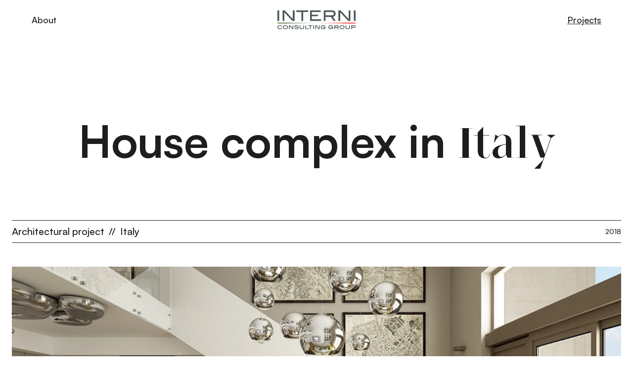

--- FILE ---
content_type: text/html; charset=UTF-8
request_url: https://internigroup.com/projects/house-in-italy-2
body_size: 5709
content:

<!DOCTYPE html>
<html lang="en">
    <head>
        <meta charset="utf-8" />
        <meta name="viewport" content="width=device-width, initial-scale=1, viewport-fit=cover">
        <meta name="referrer" content="origin-when-cross-origin">

        <link rel="home" href="https://internigroup.com/">
<link rel="canonical" href="https://internigroup.com/projects/house-in-italy-2">
<meta property="og:url" content="https://internigroup.com/projects/house-in-italy-2"><meta name="twitter:url" content="https://internigroup.com/projects/house-in-italy-2"><meta property="og:locale" content="en">
<title>House complex in Italy · Interni Group</title>
    <meta name="image" content="https://internigroup.com/uploads/ITALIA/Design/house-italy-02/_1200x675_crop_center-center_none/house-italy-02-01.jpg">
    <meta property="og:title" content="House complex in Italy">
    <meta property="og:image" content="https://internigroup.com/uploads/ITALIA/Design/house-italy-02/_1200x630_crop_center-center_none/house-italy-02-01.jpg">
    <meta name="twitter:title" content="House complex in Italy">
    <meta name="twitter:image" content="https://internigroup.com/uploads/ITALIA/Design/house-italy-02/_1200x600_crop_center-center_none/house-italy-02-01.jpg">
    <meta property="og:image:type" content="image/jpeg">
    <meta property="og:image:width" content="1200">
    <meta property="og:image:height" content="630">
    
    <link rel="alternate" href="https://internigroup.com/projects/house-in-italy-2" hreflang="en">
    <link rel="alternate" href="http://test.ru.internigroup.com/proekty/house-in-italy-2" hreflang="ru">
    
                    
                            <!-- Favicon -->
                <link rel="shortcut icon" type="image/x-icon" href="https://internigroup.com/uploads/favicon.png">
                    
        <!-- Style -->
        <link rel="stylesheet" href="/assets/css/website.css?id=834a8b88c3c483e76090e3918124e5ac">

        <script type="text/javascript">
    var _iub = _iub || [];
    _iub.csConfiguration = {
        "askConsentAtCookiePolicyUpdate": true,
        "countryDetection": true,
        "enableFadp": true,
        "enableLgpd": true,
        "enableUspr": true,
        "lang": "en",
        "lgpdAppliesGlobally": false,
        "perPurposeConsent": true,
        "siteId": "2745983",
        "cookiePolicyId": "69334507",
        "banner": {
            "acceptButtonCaptionColor": "#FFFFFF",
            "acceptButtonColor": "#1E1E1E",
            "acceptButtonDisplay": true,
            "backgroundColor": "#FFFFFF",
            "closeButtonDisplay": false,
            "customizeButtonCaptionColor": "#4D4D4D",
            "customizeButtonColor": "#DADADA",
            "customizeButtonDisplay": true,
            "explicitWithdrawal": true,
            "listPurposes": true,
            "position": "float-bottom-center",
            "rejectButtonCaptionColor": "#FFFFFF",
            "rejectButtonColor": "#1E1E1E",
            "rejectButtonDisplay": true,
            "showPurposesToggles": true,
            "textColor": "#000000"
        }
    };
</script>

<script type="text/javascript" src="//cdn.iubenda.com/cs/gpp/stub.js"></script>
<script type="text/javascript" src="//cdn.iubenda.com/cs/iubenda_cs.js" charset="UTF-8" async></script>

            </head>

    <body>
        <main id="website" class="min-h-screen relative flex flex-col antialiased ">
            


<nav
    class="navbar  "
    :class="{ 'scrolling': scrolling() }"

    x-data="navbar"
    @keydown.escape="close"
    x-cloak
>
    <div class="navbar-main">
                    <div class="w-1/5 flex items-center justify-start">
                <a href="https://internigroup.com/about" class="navbar-link inactive">
                    About
                </a>
            </div>
        
                    <div class="flex-1 flex items-center justify-center">
                <a href="https://internigroup.com/">
                    <svg class="h-7 md:h-9 xl:h-[38px] text-brand" xmlns="http://www.w3.org/2000/svg" xmlns:xlink="http://www.w3.org/1999/xlink" viewBox="0 0 1413.18 341.07">
  <defs>
    <style>
      .idtstyppkp-cls-1 {
        fill: currentColor;
      }

      .idtstyppkp-cls-2 {
        fill: url(#idtstyppkp-linear-gradient);
      }
    </style>
    <linearGradient id="idtstyppkp-linear-gradient" y1="229.58" x2="1413.18" y2="229.58" gradientUnits="userSpaceOnUse">
      <stop offset="0.1" stop-color="#507942"></stop>
      <stop offset="0.2" stop-color="#89a57f"></stop>
      <stop offset="0.3" stop-color="#bbcbb6"></stop>
      <stop offset="0.39" stop-color="#e0e7de"></stop>
      <stop offset="0.46" stop-color="#f7f9f6"></stop>
      <stop offset="0.5" stop-color="#fff"></stop>
      <stop offset="0.54" stop-color="#fef7f6"></stop>
      <stop offset="0.6" stop-color="#fce0de"></stop>
      <stop offset="0.68" stop-color="#f9bbb6"></stop>
      <stop offset="0.77" stop-color="#f5877f"></stop>
      <stop offset="0.87" stop-color="#f04639"></stop>
      <stop offset="0.9" stop-color="#ee3224"></stop>
    </linearGradient>
  </defs>
  <g id="idtstyppkp-scritta">
    <g id="idtstyppkp-interni_consulting_group" data-name="interni consulting group">
      <g id="idtstyppkp-consulting_group" data-name="consulting group">
        <path class="idtstyppkp-cls-1" d="M45.84,280.44c11.9,0,21,3.89,27.92,10.9L86,287.11c-10.57-12.68-23.92-18.69-41-18.69C33,268.42,22,272,14.35,277.55Q0,288.05,0,304.58c0,21,18.13,36.27,45.72,36.27,16.92,0,29-5,39.72-17L74,317.71c-7.45,7.78-16.24,11.23-27.92,11.23-20,0-32.15-9.9-32.15-24.36C13.91,290.45,26.26,280.44,45.84,280.44Z"></path>
        <path class="idtstyppkp-cls-1" d="M174.21,277.55c-7.79-5.68-18.69-9.24-30.48-9.24s-22.81,3.56-30.6,9.24c-9.68,7-14.46,16.12-14.46,27.14q0,16.86,14.35,27.37c7.68,5.56,18.58,9,30.71,9s22.91-3.34,30.59-9q14.35-10.51,14.35-27.37C188.67,293.67,183.78,284.55,174.21,277.55Zm-30.48,51.5c-19,0-31.27-10-31.27-24.36,0-13.8,12.69-24.25,31.27-24.25s31,10.34,31,24.25C174.77,319,162.64,329.05,143.73,329.05Z"></path>
        <polygon class="idtstyppkp-cls-1" points="274.32 327.72 227.82 270.65 207.9 270.65 207.9 339.07 221.25 339.07 221.25 282 267.76 339.07 287.67 339.07 287.67 270.65 274.32 270.65 274.32 327.72"></polygon>
        <path class="idtstyppkp-cls-1" d="M353.07,297c-19.8-2-31.93-.89-31.93-8.34,0-5.34,7.68-8.12,22.81-8.12a60.78,60.78,0,0,1,29,7l8.23-8.68c-9.57-6.68-22.14-10-37.49-10-23.48,0-36.6,8.34-36.6,21.25,0,10.9,7.9,16.24,24.7,17.8,12.9,1.22,23.47.55,30.92,2.67,5.23,1.44,7.79,4.11,7.79,7.67,0,6.46-8.45,10.79-24.25,10.79-13.69,0-25.48-3.45-34.71-9.9l-7.23,9.46c10.68,8.12,24.58,12,42.16,12,25,0,38.38-8.45,38.38-23C384.89,304,374.55,299.13,353.07,297Z"></path>
        <path class="idtstyppkp-cls-1" d="M467,313.92c0,9.68-9,15.13-26.37,15.13s-26.48-5.34-26.48-15.13V270.65H400.79v45.94c0,14.13,15.13,24.48,39.83,24.48s39.72-10.35,39.72-24.48V270.65H467Z"></path>
        <polygon class="idtstyppkp-cls-1" points="516.26 270.65 502.91 270.65 502.91 339.07 569.1 339.07 569.1 326.94 516.26 326.94 516.26 270.65"></polygon>
        <polygon class="idtstyppkp-cls-1" points="554.52 282.77 587.23 282.77 587.23 339.07 600.58 339.07 600.58 282.77 633.29 282.77 633.29 270.65 554.52 270.65 554.52 282.77"></polygon>
        <rect class="idtstyppkp-cls-1" x="646.63" y="270.65" width="13.35" height="68.42"></rect>
        <polygon class="idtstyppkp-cls-1" points="749.75 327.72 703.25 270.65 683.33 270.65 683.33 339.07 696.68 339.07 696.68 282 743.19 339.07 763.1 339.07 763.1 270.65 749.75 270.65 749.75 327.72"></polygon>
        <path class="idtstyppkp-cls-1" d="M824.39,313.7H855.2c-4.45,9.9-14.13,15.35-27.92,15.35-18.8,0-31.15-10.12-31.15-24.36,0-13.8,12.9-24.25,31.15-24.25,10.23,0,18.69,3.22,25.81,10l12.57-6.23c-10.12-10.79-22.36-15.91-37.6-15.91-12.46,0-23.48,3.45-31.37,9.24-9.57,7-14.36,16.12-14.36,27.14q0,16.86,14.36,27.37c7.67,5.56,18.46,9,30.59,9,27.15,0,44.61-15.24,44.61-37.38v-2.12h-47.5Z"></path>
        <path class="idtstyppkp-cls-1" d="M962.43,313.7h30.82c-4.45,9.9-14.13,15.35-27.92,15.35-18.81,0-31.16-10.12-31.16-24.36,0-13.8,12.91-24.25,31.16-24.25,10.23,0,18.69,3.22,25.81,10l12.57-6.23c-10.13-10.79-22.36-15.91-37.61-15.91-12.46,0-23.47,3.45-31.37,9.24-9.57,7-14.35,16.12-14.35,27.14q0,16.86,14.35,27.37c7.68,5.56,18.47,9,30.6,9,27.14,0,44.61-15.24,44.61-37.38v-2.12H962.43Z"></path>
        <path class="idtstyppkp-cls-1" d="M1108.27,292.34c0-13.13-9.23-21.69-23.81-21.69h-55.29v68.42h13.35V313.92h33.93l17.91,25.15h15.36l-18.47-25.92C1102.37,310.7,1108.27,303.36,1108.27,292.34Zm-65.75,9.46v-19h39.16c8.79,0,12.91,3,12.91,9.79,0,6-4.12,9.24-12.13,9.24Z"></path>
        <path class="idtstyppkp-cls-1" d="M1199,277.55c-7.79-5.68-18.69-9.24-30.48-9.24s-22.81,3.56-30.6,9.24c-9.68,7-14.46,16.12-14.46,27.14q0,16.86,14.35,27.37c7.68,5.56,18.58,9,30.71,9s22.92-3.34,30.59-9q14.36-10.51,14.36-27.37C1213.51,293.67,1208.61,284.55,1199,277.55Zm-30.48,51.5c-19,0-31.26-10-31.26-24.36,0-13.8,12.68-24.25,31.26-24.25s31,10.34,31,24.25C1199.6,319,1187.47,329.05,1168.56,329.05Z"></path>
        <path class="idtstyppkp-cls-1" d="M1298.15,313.92c0,9.68-9,15.13-26.36,15.13s-26.48-5.34-26.48-15.13V270.65H1232v45.94c0,14.13,15.13,24.48,39.83,24.48s39.71-10.35,39.71-24.48V270.65h-13.35Z"></path>
        <path class="idtstyppkp-cls-1" d="M1389.37,270.65h-55.3v68.42h13.35V313.92h39.72c16.8,0,26-7.78,26-21.58C1413.18,279.21,1403.94,270.65,1389.37,270.65Zm-2,31.15h-39.95v-19h39.17c8.78,0,12.9,3,12.9,9.79C1399.49,298.57,1395.37,301.8,1387.37,301.8Z"></path>
      </g>
      <g id="idtstyppkp-interni">
        <rect class="idtstyppkp-cls-1" width="31.63" height="190.85"></rect>
        <polygon class="idtstyppkp-cls-1" points="278.11 156.58 132.33 0 93.06 0 93.06 190.85 124.69 190.85 124.69 34.27 270.72 190.85 309.74 190.85 309.74 0 278.11 0 278.11 156.58"></polygon>
        <polygon class="idtstyppkp-cls-1" points="342.95 28.73 434.16 28.73 434.16 190.85 465.79 190.85 465.79 28.73 557 28.73 557 0 342.95 0 342.95 28.73"></polygon>
        <polygon class="idtstyppkp-cls-1" points="621.84 106.23 733.61 106.23 733.61 77.5 621.84 77.5 621.84 28.73 782.64 28.73 782.64 0 590.21 0 590.21 190.85 790.02 190.85 790.02 162.12 621.84 162.12 621.84 106.23"></polygon>
        <path class="idtstyppkp-cls-1" d="M1052.57,60.1c0-36.9-24.26-60.1-64.32-60.1H837.73V190.85h31.63V118.09h96.48l51.67,72.76h36.64L1003,116.51C1031.48,111.77,1052.57,93.84,1052.57,60.1ZM869.36,89.36V28.73H980.6c26.63,0,39.54,10.28,39.54,31.37,0,18.72-12.91,29.26-36.64,29.26Z"></path>
        <polygon class="idtstyppkp-cls-1" points="1288.49 156.58 1142.72 0 1103.44 0 1103.44 190.85 1135.07 190.85 1135.07 34.27 1281.11 190.85 1320.12 190.85 1320.12 0 1288.49 0 1288.49 156.58"></polygon>
        <rect class="idtstyppkp-cls-1" x="1381.54" width="31.63" height="190.85"></rect>
      </g>
    </g>
  </g>
  <g id="idtstyppkp-bandiera">
    <rect id="idtstyppkp-bandiera-sfumata" class="idtstyppkp-cls-2" y="222.05" width="1413.18" height="15.05"></rect>
  </g>
</svg>

                </a>
            </div>
        
                    <div class="w-1/5 flex items-center justify-end">
                <a href="https://internigroup.com/projects" class="navbar-link active">
                    Projects
                </a>
            </div>
            </div>
</nav>

            <div class="flex-grow">
                    <div class="container mt-12 md:mt-24 xl:mt-40">
        <h1 class="project-title text-markdown text-5xl md:text-6xl lg:text-8xl 2xl:text-9xl text-center mx-auto">House complex in <em>Italy</em></h1>

        <div class="mt-12 md:mt-20 xl:mt-28 py-2 border-t border-b border-black flex flex-col md:flex-row md:flex-wrap md:items-center md:justify-between">
            <div class="md:text-xl font-medium">
                <span>Architectural project</span>

                                    <span class="mx-1">//</span>
                    <span>Italy</span>
                            </div>

                            <span class="text-sm font-medium leading-relaxed">
                    2018
                </span>
                    </div>
    </div>

    
    <div class="container pt-12 pb-10 xl:pb-20">
        <img
            src="https://internigroup.com/uploads/ITALIA/Design/house-italy-02/_1600x900_crop_center-center_none/house-italy-02-01.jpg"
            alt="House italy 02 01"
            class="w-full h-72 md:h-96 lg:h-[500px] xl:h-[700px] object-cover"
            width="1000"
            height="667"
        >
    </div>

            <div class="project-contents project-contents-dark py-12">
                            

<div class="py-12 xl:py-20 px-6 first-of-type:pt-0 last-of-type:pb-0">
    <div class="md:flex md:flex-wrap md:justify-between md:flex-row-reverse">
                        
                                                                    
    <div class="h-72 md:h-96 lg:h-[400px] xl:h-[500px] 2xl:h-[700px] mb-12 xl:mb-0 w-full md:w-1/2 md:pl-4 lg:px-0 lg:w-3/5">
        <img
            src="https://internigroup.com/uploads/ITALIA/Design/house-italy-02/_AUTOx700_crop_center-center_none/house-italy-02-02.jpg"
            alt="House italy 02 02"
            class="w-full h-full object-cover"
            width="1000"
            height="667"
            loading="lazy"
        >
    </div>

                                                                                
    <div class="h-72 md:h-96 lg:h-[400px] xl:h-[500px] 2xl:h-[700px] mb-12 xl:mb-0 md:w-1/2 md:pr-4 lg:px-0 lg:w-1/3 2xl:w-1/4 lg:mt-64 animated-image">
        <img
            src="https://internigroup.com/uploads/ITALIA/Design/house-italy-02/_AUTOx700_crop_center-center_none/house-italy-02-03.jpg"
            alt="House italy 02 03"
            class="w-full h-full object-cover"
            width="1000"
            height="667"
            loading="lazy"
        >
    </div>

                                                
                                                            <div class="w-full mb-12 xl:mb-0 xl:py-32 2xl:py-48">
        <div class="animated-image max-w-screen-xl mx-auto h-72 md:h-96 lg:h-[500px] xl:h-[600px] 2xl:h-[800px]">
            <img
                src="https://internigroup.com/uploads/ITALIA/Design/house-italy-02/house-italy-02-04.jpg"
                alt="House italy 02 04"
                class="w-full h-full object-cover"
                width="1000"
                height="667"
                loading="lazy"
            >
        </div>
    </div>

                                                                                                
    <div class="h-72 md:h-96 lg:h-[400px] xl:h-[500px] 2xl:h-[700px] mb-12 xl:mb-0 w-full md:w-1/2 md:pl-4 lg:px-0 lg:w-1/3 2xl:w-1/4 lg:mt-64 animated-image">
        <img
            src="https://internigroup.com/uploads/ITALIA/Design/house-italy-02/_AUTOx700_crop_center-center_none/house-italy-02-05.jpg"
            alt="House italy 02 05"
            class="w-full h-full object-cover"
            width="1000"
            height="667"
            loading="lazy"
        >
    </div>

                                                                                
    <div class="h-72 md:h-96 lg:h-[400px] xl:h-[500px] 2xl:h-[700px] mb-12 xl:mb-0 md:w-1/2 md:pr-4 lg:px-0 lg:w-3/5">
        <img
            src="https://internigroup.com/uploads/ITALIA/Design/house-italy-02/_AUTOx700_crop_center-center_none/house-italy-02-06.jpg"
            alt="House italy 02 06"
            class="w-full h-full object-cover"
            width="1000"
            height="667"
            loading="lazy"
        >
    </div>

                                                
                                                                                            
    <div class="h-72 md:h-96 lg:h-[400px] xl:h-[500px] 2xl:h-[700px] mb-12 xl:mb-0 w-full md:w-1/2 md:pl-4 lg:px-0 lg:w-3/5 lg:mt-64">
        <img
            src="https://internigroup.com/uploads/ITALIA/Design/house-italy-02/_AUTOx700_crop_center-center_none/house-italy-02-07.jpg"
            alt="House italy 02 07"
            class="w-full h-full object-cover"
            width="1000"
            height="667"
            loading="lazy"
        >
    </div>

                                                                                                
    <div class="h-72 md:h-96 lg:h-[400px] xl:h-[500px] 2xl:h-[700px] mb-12 xl:mb-0 md:w-1/2 md:pr-4 lg:px-0 lg:w-1/3 2xl:w-1/4 animated-image">
        <img
            src="https://internigroup.com/uploads/ITALIA/Design/house-italy-02/_AUTOx700_crop_center-center_none/house-italy-02-08.jpg"
            alt="House italy 02 08"
            class="w-full h-full object-cover"
            width="1000"
            height="667"
            loading="lazy"
        >
    </div>

                        </div>
</div>
                    </div>
    
    <div class="container">
        <div class="mb-24 xl:mt-12 xl:mb-48 2xl:mt-24">
            <div class="max-w-7xl mx-auto">
    <div class="text-2xl md:text-5xl font-bold max-w-xl leading-snug md:leading-tight">
        Need help with a project? Get in touch.
    </div>

    <div class="mt-6 md:mt-12 border-t border-b border-black flex flex-col md:flex-row flex-wrap divide-y md:divide-y-0 md:divide-x divide-black font-medium">
                    <div class="py-2 md:pr-8">
                <a href="mailto:info@internigroup.com" class="hover:underline">
                    Send an Email
                </a>
            </div>
        
                    <div class="py-2 md:px-8">
                <a href="tel:+39 0376 770904" class="hover:underline">
                    +39 0376 770904
                </a>
            </div>
        
                    <div class="flex-1 py-2 md:pl-8 flex items-center">
                <a href="https://goo.gl/maps/ny9jcNhFEHmsNpG56" target="_blank" rel="noopener noreferrer" class="hover:underline">
                    Google Maps
                </a>
            </div>
        
                    <div class="py-2 md:pl-8">
                <a href="skype:fabio.filippini69?chat" class="hover:underline">
                    Write us on Skype
                </a>
            </div>
            </div>
</div>
        </div>

        <div class="container mb-24 xl:mb-48 text-center">
            <a href="https://internigroup.com/projects" class="text-3xl xl:text-5xl font-bold underline hover:bg-black hover:text-white transition duration-500 capitalize">
                All projects
            </a>
        </div>
    </div>
            </div>

            
<footer class="bg-black text-white font-medium">
    <div class="container py-12 xl:py-32 2xl:py-40 grid md:grid-cols-3 xl:grid-cols-4 gap-20 md:text-sm xl:text-base">
        <address class="not-italic">
            <div class="prose max-w-xs">
                <p>INTERNI GROUP S.R.L.<br /></p>
<p>Via Ospedale, 37 - 46042<br />CASTEL GOFFREDO (MN) - Italy<a href="https://goo.gl/maps/ny9jcNhFEHmsNpG56" target="_blank" rel="noreferrer noopener"><br />Google Maps</a></p>
            </div>
        </address>

        <div>
                            <a href="mailto:info@internigroup.com" class="hover:underline">
                    info@internigroup.com
                </a>
            
            <div class="mt-6 prose">
                <p>T. +39 0376 770904<br />M. +39 335 5229342<br /></p>
            </div>
        </div>

        
                    <ul class="space-y-4">
                                    <li>
                        <a href="https://www.facebook.com/internigroup2014" class="inline-block group" target="_blank" rel="noopener noreferrer">
                            <span class="flex items-center">
                                <svg class="w-6 h-6" width="1em" height="1em" xmlns="http://www.w3.org/2000/svg" xmlns:xlink="http://www.w3.org/1999/xlink" aria-hidden="true" focusable="false" style="-ms-transform: rotate(360deg); -webkit-transform: rotate(360deg); transform: rotate(360deg);" preserveAspectRatio="xMidYMid meet" viewBox="0 0 24 24">
    <path d="M12 2.04c-5.5 0-10 4.49-10 10.02c0 5 3.66 9.15 8.44 9.9v-7H7.9v-2.9h2.54V9.85c0-2.51 1.49-3.89 3.78-3.89c1.09 0 2.23.19 2.23.19v2.47h-1.26c-1.24 0-1.63.77-1.63 1.56v1.88h2.78l-.45 2.9h-2.33v7a10 10 0 0 0 8.44-9.9c0-5.53-4.5-10.02-10-10.02z" fill="currentColor"/>
</svg>


                                <span class="ml-3 group-hover:underline">
                                    Facebook
                                </span>
                            </span>
                        </a>
                    </li>
                                    <li>
                        <a href="https://www.instagram.com/interni_group" class="inline-block group" target="_blank" rel="noopener noreferrer">
                            <span class="flex items-center">
                                <svg class="w-6 h-6" width="1em" height="1em" xmlns="http://www.w3.org/2000/svg" xmlns:xlink="http://www.w3.org/1999/xlink" aria-hidden="true" focusable="false" style="-ms-transform: rotate(360deg); -webkit-transform: rotate(360deg); transform: rotate(360deg);" preserveAspectRatio="xMidYMid meet" viewBox="0 0 24 24">
    <path d="M7.8 2h8.4C19.4 2 22 4.6 22 7.8v8.4a5.8 5.8 0 0 1-5.8 5.8H7.8C4.6 22 2 19.4 2 16.2V7.8A5.8 5.8 0 0 1 7.8 2m-.2 2A3.6 3.6 0 0 0 4 7.6v8.8C4 18.39 5.61 20 7.6 20h8.8a3.6 3.6 0 0 0 3.6-3.6V7.6C20 5.61 18.39 4 16.4 4H7.6m9.65 1.5a1.25 1.25 0 0 1 1.25 1.25A1.25 1.25 0 0 1 17.25 8A1.25 1.25 0 0 1 16 6.75a1.25 1.25 0 0 1 1.25-1.25M12 7a5 5 0 0 1 5 5a5 5 0 0 1-5 5a5 5 0 0 1-5-5a5 5 0 0 1 5-5m0 2a3 3 0 0 0-3 3a3 3 0 0 0 3 3a3 3 0 0 0 3-3a3 3 0 0 0-3-3z" fill="currentColor"/>
</svg>


                                <span class="ml-3 group-hover:underline">
                                    Instagram
                                </span>
                            </span>
                        </a>
                    </li>
                            </ul>
        
        <div class="md:col-span-full xl:col-span-1">
            
            <ul class="space-y-1 leading-normal">
                <li>
                    <a
                        href="https://www.iubenda.com/privacy-policy/69334507"
                        class="iubenda-nostyle no-brand iubenda-noiframe iubenda-embed iubenda-noiframe opacity-75 hover:opacity-100 hover:underline"
                    >
                        Privacy policy
                    </a>
                </li>

                <li>
                    <a
                        href="https://www.iubenda.com/privacy-policy/69334507/cookie-policy"
                        class="iubenda-nostyle no-brand iubenda-noiframe iubenda-embed iubenda-noiframe opacity-75 hover:opacity-100 hover:underline"
                    >
                        Cookie policy
                    </a>
                </li>

                <li>
                    <a href="#" class="iubenda-cs-preferences-link opacity-75 hover:opacity-100 hover:underline">
                        Tracking preferences
                    </a>
                </li>
            </ul>
        </div>
    </div>

    <div class="py-6 opacity-50 border-t border-white border-opacity-25">
        <div class="container flex flex-col xl:flex-row flex-wrap items-center justify-center text-center text-sm xl:divide-x xl:divide-gray-500 space-y-1 xl:space-y-0">
            <span class="px-2">&copy; 2026 Interni Group s.r.l.</span>

                            <span class="px-2">Tax ID 02639540208</span>
            
                            <span class="px-2">R.E.A. MN268537</span>
            
                            <span class="px-2">Fully paid-in share capital &euro; 10.000,00</span>
            
            <span class="pt-6 xl:pt-0 px-2 text-white text-opacity-50">
                Tailored by <a href="https://logisticdesign.it" target="_blank" rel="noopener noreferrer" class="inline-block hover:underline">Logistic Design srl</a>
            </span>
        </div>
    </div>
</footer>
        </main>

        <script src="/assets/js/website.js?id=4d2995dd85103fbdbb7c78abf35b6647"></script>

        <script type="text/javascript">(function (w,d) {var loader = function () {var s = d.createElement("script"), tag = d.getElementsByTagName("script")[0]; s.src="https://cdn.iubenda.com/iubenda.js"; tag.parentNode.insertBefore(s,tag);}; if(w.addEventListener){w.addEventListener("load", loader, false);}else if(w.attachEvent){w.attachEvent("onload", loader);}else{w.onload = loader;}})(window, document);</script>
    </body>
</html>


--- FILE ---
content_type: text/javascript
request_url: https://internigroup.com/assets/js/website.js?id=4d2995dd85103fbdbb7c78abf35b6647
body_size: 59692
content:
/*! For license information please see website.js.LICENSE.txt */
(()=>{"use strict";var t,e={221:()=>{function t(t){if(void 0===t)throw new ReferenceError("this hasn't been initialised - super() hasn't been called");return t}function e(t,e){t.prototype=Object.create(e.prototype),t.prototype.constructor=t,t.__proto__=e}var r,n,i,s,o,a,l,u,c,f,d,h,p,_,g,m={autoSleep:120,force3D:"auto",nullTargetWarn:1,units:{lineHeight:""}},v={duration:.5,overwrite:!1,delay:0},y=1e8,x=1e-8,b=2*Math.PI,w=b/4,T=0,k=Math.sqrt,E=Math.cos,O=Math.sin,C=function(t){return"string"==typeof t},S=function(t){return"function"==typeof t},A=function(t){return"number"==typeof t},M=function(t){return void 0===t},P=function(t){return"object"==typeof t},R=function(t){return!1!==t},D=function(){return"undefined"!=typeof window},z=function(t){return S(t)||C(t)},L="function"==typeof ArrayBuffer&&ArrayBuffer.isView||function(){},N=Array.isArray,F=/(?:-?\.?\d|\.)+/gi,I=/[-+=.]*\d+[.e\-+]*\d*[e\-+]*\d*/g,B=/[-+=.]*\d+[.e-]*\d*[a-z%]*/g,j=/[-+=.]*\d+\.?\d*(?:e-|e\+)?\d*/gi,Y=/[+-]=-?[.\d]+/,$=/[^,'"\[\]\s]+/gi,W=/^[+\-=e\s\d]*\d+[.\d]*([a-z]*|%)\s*$/i,q={},X={},U=function(t){return(X=wt(t,q))&&kr},H=function(t,e){return console.warn("Invalid property",t,"set to",e,"Missing plugin? gsap.registerPlugin()")},V=function(t,e){return!e&&console.warn(t)},G=function(t,e){return t&&(q[t]=e)&&X&&(X[t]=e)||q},K=function(){return 0},Z={suppressEvents:!0,isStart:!0,kill:!1},Q={suppressEvents:!0,kill:!1},J={suppressEvents:!0},tt={},et=[],rt={},nt={},it={},st=30,ot=[],at="",lt=function(t){var e,r,n=t[0];if(P(n)||S(n)||(t=[t]),!(e=(n._gsap||{}).harness)){for(r=ot.length;r--&&!ot[r].targetTest(n););e=ot[r]}for(r=t.length;r--;)t[r]&&(t[r]._gsap||(t[r]._gsap=new Ie(t[r],e)))||t.splice(r,1);return t},ut=function(t){return t._gsap||lt(ee(t))[0]._gsap},ct=function(t,e,r){return(r=t[e])&&S(r)?t[e]():M(r)&&t.getAttribute&&t.getAttribute(e)||r},ft=function(t,e){return(t=t.split(",")).forEach(e)||t},dt=function(t){return Math.round(1e5*t)/1e5||0},ht=function(t){return Math.round(1e7*t)/1e7||0},pt=function(t,e){var r=e.charAt(0),n=parseFloat(e.substr(2));return t=parseFloat(t),"+"===r?t+n:"-"===r?t-n:"*"===r?t*n:t/n},_t=function(t,e){for(var r=e.length,n=0;t.indexOf(e[n])<0&&++n<r;);return n<r},gt=function(){var t,e,r=et.length,n=et.slice(0);for(rt={},et.length=0,t=0;t<r;t++)(e=n[t])&&e._lazy&&(e.render(e._lazy[0],e._lazy[1],!0)._lazy=0)},mt=function(t){return!!(t._initted||t._startAt||t.add)},vt=function(t,e,r,i){et.length&&!n&&gt(),t.render(e,r,i||!!(n&&e<0&&mt(t))),et.length&&!n&&gt()},yt=function(t){var e=parseFloat(t);return(e||0===e)&&(t+"").match($).length<2?e:C(t)?t.trim():t},xt=function(t){return t},bt=function(t,e){for(var r in e)r in t||(t[r]=e[r]);return t},wt=function(t,e){for(var r in e)t[r]=e[r];return t},Tt=function t(e,r){for(var n in r)"__proto__"!==n&&"constructor"!==n&&"prototype"!==n&&(e[n]=P(r[n])?t(e[n]||(e[n]={}),r[n]):r[n]);return e},kt=function(t,e){var r,n={};for(r in t)r in e||(n[r]=t[r]);return n},Et=function(t){var e,r=t.parent||s,n=t.keyframes?(e=N(t.keyframes),function(t,r){for(var n in r)n in t||"duration"===n&&e||"ease"===n||(t[n]=r[n])}):bt;if(R(t.inherit))for(;r;)n(t,r.vars.defaults),r=r.parent||r._dp;return t},Ot=function(t,e,r,n,i){void 0===r&&(r="_first"),void 0===n&&(n="_last");var s,o=t[n];if(i)for(s=e[i];o&&o[i]>s;)o=o._prev;return o?(e._next=o._next,o._next=e):(e._next=t[r],t[r]=e),e._next?e._next._prev=e:t[n]=e,e._prev=o,e.parent=e._dp=t,e},Ct=function(t,e,r,n){void 0===r&&(r="_first"),void 0===n&&(n="_last");var i=e._prev,s=e._next;i?i._next=s:t[r]===e&&(t[r]=s),s?s._prev=i:t[n]===e&&(t[n]=i),e._next=e._prev=e.parent=null},St=function(t,e){t.parent&&(!e||t.parent.autoRemoveChildren)&&t.parent.remove&&t.parent.remove(t),t._act=0},At=function(t,e){if(t&&(!e||e._end>t._dur||e._start<0))for(var r=t;r;)r._dirty=1,r=r.parent;return t},Mt=function(t){for(var e=t.parent;e&&e.parent;)e._dirty=1,e.totalDuration(),e=e.parent;return t},Pt=function(t,e,r,i){return t._startAt&&(n?t._startAt.revert(Q):t.vars.immediateRender&&!t.vars.autoRevert||t._startAt.render(e,!0,i))},Rt=function t(e){return!e||e._ts&&t(e.parent)},Dt=function(t){return t._repeat?zt(t._tTime,t=t.duration()+t._rDelay)*t:0},zt=function(t,e){var r=Math.floor(t=ht(t/e));return t&&r===t?r-1:r},Lt=function(t,e){return(t-e._start)*e._ts+(e._ts>=0?0:e._dirty?e.totalDuration():e._tDur)},Nt=function(t){return t._end=ht(t._start+(t._tDur/Math.abs(t._ts||t._rts||x)||0))},Ft=function(t,e){var r=t._dp;return r&&r.smoothChildTiming&&t._ts&&(t._start=ht(r._time-(t._ts>0?e/t._ts:((t._dirty?t.totalDuration():t._tDur)-e)/-t._ts)),Nt(t),r._dirty||At(r,t)),t},It=function(t,e){var r;if((e._time||!e._dur&&e._initted||e._start<t._time&&(e._dur||!e.add))&&(r=Lt(t.rawTime(),e),(!e._dur||Kt(0,e.totalDuration(),r)-e._tTime>x)&&e.render(r,!0)),At(t,e)._dp&&t._initted&&t._time>=t._dur&&t._ts){if(t._dur<t.duration())for(r=t;r._dp;)r.rawTime()>=0&&r.totalTime(r._tTime),r=r._dp;t._zTime=-1e-8}},Bt=function(t,e,r,n){return e.parent&&St(e),e._start=ht((A(r)?r:r||t!==s?Ht(t,r,e):t._time)+e._delay),e._end=ht(e._start+(e.totalDuration()/Math.abs(e.timeScale())||0)),Ot(t,e,"_first","_last",t._sort?"_start":0),Wt(e)||(t._recent=e),n||It(t,e),t._ts<0&&Ft(t,t._tTime),t},jt=function(t,e){return(q.ScrollTrigger||H("scrollTrigger",e))&&q.ScrollTrigger.create(e,t)},Yt=function(t,e,r,i,s){return Ue(t,e,s),t._initted?!r&&t._pt&&!n&&(t._dur&&!1!==t.vars.lazy||!t._dur&&t.vars.lazy)&&c!==Ee.frame?(et.push(t),t._lazy=[s,i],1):void 0:1},$t=function t(e){var r=e.parent;return r&&r._ts&&r._initted&&!r._lock&&(r.rawTime()<0||t(r))},Wt=function(t){var e=t.data;return"isFromStart"===e||"isStart"===e},qt=function(t,e,r,n){var i=t._repeat,s=ht(e)||0,o=t._tTime/t._tDur;return o&&!n&&(t._time*=s/t._dur),t._dur=s,t._tDur=i?i<0?1e10:ht(s*(i+1)+t._rDelay*i):s,o>0&&!n&&Ft(t,t._tTime=t._tDur*o),t.parent&&Nt(t),r||At(t.parent,t),t},Xt=function(t){return t instanceof je?At(t):qt(t,t._dur)},Ut={_start:0,endTime:K,totalDuration:K},Ht=function t(e,r,n){var i,s,o,a=e.labels,l=e._recent||Ut,u=e.duration()>=y?l.endTime(!1):e._dur;return C(r)&&(isNaN(r)||r in a)?(s=r.charAt(0),o="%"===r.substr(-1),i=r.indexOf("="),"<"===s||">"===s?(i>=0&&(r=r.replace(/=/,"")),("<"===s?l._start:l.endTime(l._repeat>=0))+(parseFloat(r.substr(1))||0)*(o?(i<0?l:n).totalDuration()/100:1)):i<0?(r in a||(a[r]=u),a[r]):(s=parseFloat(r.charAt(i-1)+r.substr(i+1)),o&&n&&(s=s/100*(N(n)?n[0]:n).totalDuration()),i>1?t(e,r.substr(0,i-1),n)+s:u+s)):null==r?u:+r},Vt=function(t,e,r){var n,i,s=A(e[1]),o=(s?2:1)+(t<2?0:1),a=e[o];if(s&&(a.duration=e[1]),a.parent=r,t){for(n=a,i=r;i&&!("immediateRender"in n);)n=i.vars.defaults||{},i=R(i.vars.inherit)&&i.parent;a.immediateRender=R(n.immediateRender),t<2?a.runBackwards=1:a.startAt=e[o-1]}return new Ze(e[0],a,e[o+1])},Gt=function(t,e){return t||0===t?e(t):e},Kt=function(t,e,r){return r<t?t:r>e?e:r},Zt=function(t,e){return C(t)&&(e=W.exec(t))?e[1]:""},Qt=[].slice,Jt=function(t,e){return t&&P(t)&&"length"in t&&(!e&&!t.length||t.length-1 in t&&P(t[0]))&&!t.nodeType&&t!==o},te=function(t,e,r){return void 0===r&&(r=[]),t.forEach((function(t){var n;return C(t)&&!e||Jt(t,1)?(n=r).push.apply(n,ee(t)):r.push(t)}))||r},ee=function(t,e,r){return i&&!e&&i.selector?i.selector(t):!C(t)||r||!a&&Oe()?N(t)?te(t,r):Jt(t)?Qt.call(t,0):t?[t]:[]:Qt.call((e||l).querySelectorAll(t),0)},re=function(t){return t=ee(t)[0]||V("Invalid scope")||{},function(e){var r=t.current||t.nativeElement||t;return ee(e,r.querySelectorAll?r:r===t?V("Invalid scope")||l.createElement("div"):t)}},ne=function(t){return t.sort((function(){return.5-Math.random()}))},ie=function(t){if(S(t))return t;var e=P(t)?t:{each:t},r=De(e.ease),n=e.from||0,i=parseFloat(e.base)||0,s={},o=n>0&&n<1,a=isNaN(n)||o,l=e.axis,u=n,c=n;return C(n)?u=c={center:.5,edges:.5,end:1}[n]||0:!o&&a&&(u=n[0],c=n[1]),function(t,o,f){var d,h,p,_,g,m,v,x,b,w=(f||e).length,T=s[w];if(!T){if(!(b="auto"===e.grid?0:(e.grid||[1,y])[1])){for(v=-y;v<(v=f[b++].getBoundingClientRect().left)&&b<w;);b<w&&b--}for(T=s[w]=[],d=a?Math.min(b,w)*u-.5:n%b,h=b===y?0:a?w*c/b-.5:n/b|0,v=0,x=y,m=0;m<w;m++)p=m%b-d,_=h-(m/b|0),T[m]=g=l?Math.abs("y"===l?_:p):k(p*p+_*_),g>v&&(v=g),g<x&&(x=g);"random"===n&&ne(T),T.max=v-x,T.min=x,T.v=w=(parseFloat(e.amount)||parseFloat(e.each)*(b>w?w-1:l?"y"===l?w/b:b:Math.max(b,w/b))||0)*("edges"===n?-1:1),T.b=w<0?i-w:i,T.u=Zt(e.amount||e.each)||0,r=r&&w<0?Pe(r):r}return w=(T[t]-T.min)/T.max||0,ht(T.b+(r?r(w):w)*T.v)+T.u}},se=function(t){var e=Math.pow(10,((t+"").split(".")[1]||"").length);return function(r){var n=ht(Math.round(parseFloat(r)/t)*t*e);return(n-n%1)/e+(A(r)?0:Zt(r))}},oe=function(t,e){var r,n,i=N(t);return!i&&P(t)&&(r=i=t.radius||y,t.values?(t=ee(t.values),(n=!A(t[0]))&&(r*=r)):t=se(t.increment)),Gt(e,i?S(t)?function(e){return n=t(e),Math.abs(n-e)<=r?n:e}:function(e){for(var i,s,o=parseFloat(n?e.x:e),a=parseFloat(n?e.y:0),l=y,u=0,c=t.length;c--;)(i=n?(i=t[c].x-o)*i+(s=t[c].y-a)*s:Math.abs(t[c]-o))<l&&(l=i,u=c);return u=!r||l<=r?t[u]:e,n||u===e||A(e)?u:u+Zt(e)}:se(t))},ae=function(t,e,r,n){return Gt(N(t)?!e:!0===r?!!(r=0):!n,(function(){return N(t)?t[~~(Math.random()*t.length)]:(r=r||1e-5)&&(n=r<1?Math.pow(10,(r+"").length-2):1)&&Math.floor(Math.round((t-r/2+Math.random()*(e-t+.99*r))/r)*r*n)/n}))},le=function(t,e,r){return Gt(r,(function(r){return t[~~e(r)]}))},ue=function(t){for(var e,r,n,i,s=0,o="";~(e=t.indexOf("random(",s));)n=t.indexOf(")",e),i="["===t.charAt(e+7),r=t.substr(e+7,n-e-7).match(i?$:F),o+=t.substr(s,e-s)+ae(i?r:+r[0],i?0:+r[1],+r[2]||1e-5),s=n+1;return o+t.substr(s,t.length-s)},ce=function(t,e,r,n,i){var s=e-t,o=n-r;return Gt(i,(function(e){return r+((e-t)/s*o||0)}))},fe=function(t,e,r){var n,i,s,o=t.labels,a=y;for(n in o)(i=o[n]-e)<0==!!r&&i&&a>(i=Math.abs(i))&&(s=n,a=i);return s},de=function(t,e,r){var n,s,o,a=t.vars,l=a[e],u=i,c=t._ctx;if(l)return n=a[e+"Params"],s=a.callbackScope||t,r&&et.length&&gt(),c&&(i=c),o=n?l.apply(s,n):l.call(s),i=u,o},he=function(t){return St(t),t.scrollTrigger&&t.scrollTrigger.kill(!!n),t.progress()<1&&de(t,"onInterrupt"),t},pe=[],_e=function(t){if(t)if(t=!t.name&&t.default||t,D()||t.headless){var e=t.name,r=S(t),n=e&&!r&&t.init?function(){this._props=[]}:t,i={init:K,render:or,add:qe,kill:lr,modifier:ar,rawVars:0},s={targetTest:0,get:0,getSetter:rr,aliases:{},register:0};if(Oe(),t!==n){if(nt[e])return;bt(n,bt(kt(t,i),s)),wt(n.prototype,wt(i,kt(t,s))),nt[n.prop=e]=n,t.targetTest&&(ot.push(n),tt[e]=1),e=("css"===e?"CSS":e.charAt(0).toUpperCase()+e.substr(1))+"Plugin"}G(e,n),t.register&&t.register(kr,n,fr)}else pe.push(t)},ge=255,me={aqua:[0,ge,ge],lime:[0,ge,0],silver:[192,192,192],black:[0,0,0],maroon:[128,0,0],teal:[0,128,128],blue:[0,0,ge],navy:[0,0,128],white:[ge,ge,ge],olive:[128,128,0],yellow:[ge,ge,0],orange:[ge,165,0],gray:[128,128,128],purple:[128,0,128],green:[0,128,0],red:[ge,0,0],pink:[ge,192,203],cyan:[0,ge,ge],transparent:[ge,ge,ge,0]},ve=function(t,e,r){return(6*(t+=t<0?1:t>1?-1:0)<1?e+(r-e)*t*6:t<.5?r:3*t<2?e+(r-e)*(2/3-t)*6:e)*ge+.5|0},ye=function(t,e,r){var n,i,s,o,a,l,u,c,f,d,h=t?A(t)?[t>>16,t>>8&ge,t&ge]:0:me.black;if(!h){if(","===t.substr(-1)&&(t=t.substr(0,t.length-1)),me[t])h=me[t];else if("#"===t.charAt(0)){if(t.length<6&&(n=t.charAt(1),i=t.charAt(2),s=t.charAt(3),t="#"+n+n+i+i+s+s+(5===t.length?t.charAt(4)+t.charAt(4):"")),9===t.length)return[(h=parseInt(t.substr(1,6),16))>>16,h>>8&ge,h&ge,parseInt(t.substr(7),16)/255];h=[(t=parseInt(t.substr(1),16))>>16,t>>8&ge,t&ge]}else if("hsl"===t.substr(0,3))if(h=d=t.match(F),e){if(~t.indexOf("="))return h=t.match(I),r&&h.length<4&&(h[3]=1),h}else o=+h[0]%360/360,a=+h[1]/100,n=2*(l=+h[2]/100)-(i=l<=.5?l*(a+1):l+a-l*a),h.length>3&&(h[3]*=1),h[0]=ve(o+1/3,n,i),h[1]=ve(o,n,i),h[2]=ve(o-1/3,n,i);else h=t.match(F)||me.transparent;h=h.map(Number)}return e&&!d&&(n=h[0]/ge,i=h[1]/ge,s=h[2]/ge,l=((u=Math.max(n,i,s))+(c=Math.min(n,i,s)))/2,u===c?o=a=0:(f=u-c,a=l>.5?f/(2-u-c):f/(u+c),o=u===n?(i-s)/f+(i<s?6:0):u===i?(s-n)/f+2:(n-i)/f+4,o*=60),h[0]=~~(o+.5),h[1]=~~(100*a+.5),h[2]=~~(100*l+.5)),r&&h.length<4&&(h[3]=1),h},xe=function(t){var e=[],r=[],n=-1;return t.split(we).forEach((function(t){var i=t.match(B)||[];e.push.apply(e,i),r.push(n+=i.length+1)})),e.c=r,e},be=function(t,e,r){var n,i,s,o,a="",l=(t+a).match(we),u=e?"hsla(":"rgba(",c=0;if(!l)return t;if(l=l.map((function(t){return(t=ye(t,e,1))&&u+(e?t[0]+","+t[1]+"%,"+t[2]+"%,"+t[3]:t.join(","))+")"})),r&&(s=xe(t),(n=r.c).join(a)!==s.c.join(a)))for(o=(i=t.replace(we,"1").split(B)).length-1;c<o;c++)a+=i[c]+(~n.indexOf(c)?l.shift()||u+"0,0,0,0)":(s.length?s:l.length?l:r).shift());if(!i)for(o=(i=t.split(we)).length-1;c<o;c++)a+=i[c]+l[c];return a+i[o]},we=function(){var t,e="(?:\\b(?:(?:rgb|rgba|hsl|hsla)\\(.+?\\))|\\B#(?:[0-9a-f]{3,4}){1,2}\\b";for(t in me)e+="|"+t+"\\b";return new RegExp(e+")","gi")}(),Te=/hsl[a]?\(/,ke=function(t){var e,r=t.join(" ");if(we.lastIndex=0,we.test(r))return e=Te.test(r),t[1]=be(t[1],e),t[0]=be(t[0],e,xe(t[1])),!0},Ee=function(){var t,e,r,n,i,s,c=Date.now,f=500,h=33,p=c(),_=p,g=1e3/240,m=g,v=[],y=function r(o){var a,l,u,d,y=c()-_,x=!0===o;if((y>f||y<0)&&(p+=y-h),((a=(u=(_+=y)-p)-m)>0||x)&&(d=++n.frame,i=u-1e3*n.time,n.time=u/=1e3,m+=a+(a>=g?4:g-a),l=1),x||(t=e(r)),l)for(s=0;s<v.length;s++)v[s](u,i,d,o)};return n={time:0,frame:0,tick:function(){y(!0)},deltaRatio:function(t){return i/(1e3/(t||60))},wake:function(){u&&(!a&&D()&&(o=a=window,l=o.document||{},q.gsap=kr,(o.gsapVersions||(o.gsapVersions=[])).push(kr.version),U(X||o.GreenSockGlobals||!o.gsap&&o||{}),pe.forEach(_e)),r="undefined"!=typeof requestAnimationFrame&&requestAnimationFrame,t&&n.sleep(),e=r||function(t){return setTimeout(t,m-1e3*n.time+1|0)},d=1,y(2))},sleep:function(){(r?cancelAnimationFrame:clearTimeout)(t),d=0,e=K},lagSmoothing:function(t,e){f=t||1/0,h=Math.min(e||33,f)},fps:function(t){g=1e3/(t||240),m=1e3*n.time+g},add:function(t,e,r){var i=e?function(e,r,s,o){t(e,r,s,o),n.remove(i)}:t;return n.remove(t),v[r?"unshift":"push"](i),Oe(),i},remove:function(t,e){~(e=v.indexOf(t))&&v.splice(e,1)&&s>=e&&s--},_listeners:v},n}(),Oe=function(){return!d&&Ee.wake()},Ce={},Se=/^[\d.\-M][\d.\-,\s]/,Ae=/["']/g,Me=function(t){for(var e,r,n,i={},s=t.substr(1,t.length-3).split(":"),o=s[0],a=1,l=s.length;a<l;a++)r=s[a],e=a!==l-1?r.lastIndexOf(","):r.length,n=r.substr(0,e),i[o]=isNaN(n)?n.replace(Ae,"").trim():+n,o=r.substr(e+1).trim();return i},Pe=function(t){return function(e){return 1-t(1-e)}},Re=function t(e,r){for(var n,i=e._first;i;)i instanceof je?t(i,r):!i.vars.yoyoEase||i._yoyo&&i._repeat||i._yoyo===r||(i.timeline?t(i.timeline,r):(n=i._ease,i._ease=i._yEase,i._yEase=n,i._yoyo=r)),i=i._next},De=function(t,e){return t&&(S(t)?t:Ce[t]||function(t){var e,r,n,i,s=(t+"").split("("),o=Ce[s[0]];return o&&s.length>1&&o.config?o.config.apply(null,~t.indexOf("{")?[Me(s[1])]:(e=t,r=e.indexOf("(")+1,n=e.indexOf(")"),i=e.indexOf("(",r),e.substring(r,~i&&i<n?e.indexOf(")",n+1):n)).split(",").map(yt)):Ce._CE&&Se.test(t)?Ce._CE("",t):o}(t))||e},ze=function(t,e,r,n){void 0===r&&(r=function(t){return 1-e(1-t)}),void 0===n&&(n=function(t){return t<.5?e(2*t)/2:1-e(2*(1-t))/2});var i,s={easeIn:e,easeOut:r,easeInOut:n};return ft(t,(function(t){for(var e in Ce[t]=q[t]=s,Ce[i=t.toLowerCase()]=r,s)Ce[i+("easeIn"===e?".in":"easeOut"===e?".out":".inOut")]=Ce[t+"."+e]=s[e]})),s},Le=function(t){return function(e){return e<.5?(1-t(1-2*e))/2:.5+t(2*(e-.5))/2}},Ne=function t(e,r,n){var i=r>=1?r:1,s=(n||(e?.3:.45))/(r<1?r:1),o=s/b*(Math.asin(1/i)||0),a=function(t){return 1===t?1:i*Math.pow(2,-10*t)*O((t-o)*s)+1},l="out"===e?a:"in"===e?function(t){return 1-a(1-t)}:Le(a);return s=b/s,l.config=function(r,n){return t(e,r,n)},l},Fe=function t(e,r){void 0===r&&(r=1.70158);var n=function(t){return t?--t*t*((r+1)*t+r)+1:0},i="out"===e?n:"in"===e?function(t){return 1-n(1-t)}:Le(n);return i.config=function(r){return t(e,r)},i};ft("Linear,Quad,Cubic,Quart,Quint,Strong",(function(t,e){var r=e<5?e+1:e;ze(t+",Power"+(r-1),e?function(t){return Math.pow(t,r)}:function(t){return t},(function(t){return 1-Math.pow(1-t,r)}),(function(t){return t<.5?Math.pow(2*t,r)/2:1-Math.pow(2*(1-t),r)/2}))})),Ce.Linear.easeNone=Ce.none=Ce.Linear.easeIn,ze("Elastic",Ne("in"),Ne("out"),Ne()),h=7.5625,_=1/(p=2.75),ze("Bounce",(function(t){return 1-g(1-t)}),g=function(t){return t<_?h*t*t:t<.7272727272727273?h*Math.pow(t-1.5/p,2)+.75:t<.9090909090909092?h*(t-=2.25/p)*t+.9375:h*Math.pow(t-2.625/p,2)+.984375}),ze("Expo",(function(t){return Math.pow(2,10*(t-1))*t+t*t*t*t*t*t*(1-t)})),ze("Circ",(function(t){return-(k(1-t*t)-1)})),ze("Sine",(function(t){return 1===t?1:1-E(t*w)})),ze("Back",Fe("in"),Fe("out"),Fe()),Ce.SteppedEase=Ce.steps=q.SteppedEase={config:function(t,e){void 0===t&&(t=1);var r=1/t,n=t+(e?0:1),i=e?1:0;return function(t){return((n*Kt(0,.99999999,t)|0)+i)*r}}},v.ease=Ce["quad.out"],ft("onComplete,onUpdate,onStart,onRepeat,onReverseComplete,onInterrupt",(function(t){return at+=t+","+t+"Params,"}));var Ie=function(t,e){this.id=T++,t._gsap=this,this.target=t,this.harness=e,this.get=e?e.get:ct,this.set=e?e.getSetter:rr},Be=function(){function t(t){this.vars=t,this._delay=+t.delay||0,(this._repeat=t.repeat===1/0?-2:t.repeat||0)&&(this._rDelay=t.repeatDelay||0,this._yoyo=!!t.yoyo||!!t.yoyoEase),this._ts=1,qt(this,+t.duration,1,1),this.data=t.data,i&&(this._ctx=i,i.data.push(this)),d||Ee.wake()}var e=t.prototype;return e.delay=function(t){return t||0===t?(this.parent&&this.parent.smoothChildTiming&&this.startTime(this._start+t-this._delay),this._delay=t,this):this._delay},e.duration=function(t){return arguments.length?this.totalDuration(this._repeat>0?t+(t+this._rDelay)*this._repeat:t):this.totalDuration()&&this._dur},e.totalDuration=function(t){return arguments.length?(this._dirty=0,qt(this,this._repeat<0?t:(t-this._repeat*this._rDelay)/(this._repeat+1))):this._tDur},e.totalTime=function(t,e){if(Oe(),!arguments.length)return this._tTime;var r=this._dp;if(r&&r.smoothChildTiming&&this._ts){for(Ft(this,t),!r._dp||r.parent||It(r,this);r&&r.parent;)r.parent._time!==r._start+(r._ts>=0?r._tTime/r._ts:(r.totalDuration()-r._tTime)/-r._ts)&&r.totalTime(r._tTime,!0),r=r.parent;!this.parent&&this._dp.autoRemoveChildren&&(this._ts>0&&t<this._tDur||this._ts<0&&t>0||!this._tDur&&!t)&&Bt(this._dp,this,this._start-this._delay)}return(this._tTime!==t||!this._dur&&!e||this._initted&&Math.abs(this._zTime)===x||!t&&!this._initted&&(this.add||this._ptLookup))&&(this._ts||(this._pTime=t),vt(this,t,e)),this},e.time=function(t,e){return arguments.length?this.totalTime(Math.min(this.totalDuration(),t+Dt(this))%(this._dur+this._rDelay)||(t?this._dur:0),e):this._time},e.totalProgress=function(t,e){return arguments.length?this.totalTime(this.totalDuration()*t,e):this.totalDuration()?Math.min(1,this._tTime/this._tDur):this.rawTime()>=0&&this._initted?1:0},e.progress=function(t,e){return arguments.length?this.totalTime(this.duration()*(!this._yoyo||1&this.iteration()?t:1-t)+Dt(this),e):this.duration()?Math.min(1,this._time/this._dur):this.rawTime()>0?1:0},e.iteration=function(t,e){var r=this.duration()+this._rDelay;return arguments.length?this.totalTime(this._time+(t-1)*r,e):this._repeat?zt(this._tTime,r)+1:1},e.timeScale=function(t,e){if(!arguments.length)return-1e-8===this._rts?0:this._rts;if(this._rts===t)return this;var r=this.parent&&this._ts?Lt(this.parent._time,this):this._tTime;return this._rts=+t||0,this._ts=this._ps||-1e-8===t?0:this._rts,this.totalTime(Kt(-Math.abs(this._delay),this.totalDuration(),r),!1!==e),Nt(this),Mt(this)},e.paused=function(t){return arguments.length?(this._ps!==t&&(this._ps=t,t?(this._pTime=this._tTime||Math.max(-this._delay,this.rawTime()),this._ts=this._act=0):(Oe(),this._ts=this._rts,this.totalTime(this.parent&&!this.parent.smoothChildTiming?this.rawTime():this._tTime||this._pTime,1===this.progress()&&Math.abs(this._zTime)!==x&&(this._tTime-=x)))),this):this._ps},e.startTime=function(t){if(arguments.length){this._start=t;var e=this.parent||this._dp;return e&&(e._sort||!this.parent)&&Bt(e,this,t-this._delay),this}return this._start},e.endTime=function(t){return this._start+(R(t)?this.totalDuration():this.duration())/Math.abs(this._ts||1)},e.rawTime=function(t){var e=this.parent||this._dp;return e?t&&(!this._ts||this._repeat&&this._time&&this.totalProgress()<1)?this._tTime%(this._dur+this._rDelay):this._ts?Lt(e.rawTime(t),this):this._tTime:this._tTime},e.revert=function(t){void 0===t&&(t=J);var e=n;return n=t,mt(this)&&(this.timeline&&this.timeline.revert(t),this.totalTime(-.01,t.suppressEvents)),"nested"!==this.data&&!1!==t.kill&&this.kill(),n=e,this},e.globalTime=function(t){for(var e=this,r=arguments.length?t:e.rawTime();e;)r=e._start+r/(Math.abs(e._ts)||1),e=e._dp;return!this.parent&&this._sat?this._sat.globalTime(t):r},e.repeat=function(t){return arguments.length?(this._repeat=t===1/0?-2:t,Xt(this)):-2===this._repeat?1/0:this._repeat},e.repeatDelay=function(t){if(arguments.length){var e=this._time;return this._rDelay=t,Xt(this),e?this.time(e):this}return this._rDelay},e.yoyo=function(t){return arguments.length?(this._yoyo=t,this):this._yoyo},e.seek=function(t,e){return this.totalTime(Ht(this,t),R(e))},e.restart=function(t,e){return this.play().totalTime(t?-this._delay:0,R(e)),this._dur||(this._zTime=-1e-8),this},e.play=function(t,e){return null!=t&&this.seek(t,e),this.reversed(!1).paused(!1)},e.reverse=function(t,e){return null!=t&&this.seek(t||this.totalDuration(),e),this.reversed(!0).paused(!1)},e.pause=function(t,e){return null!=t&&this.seek(t,e),this.paused(!0)},e.resume=function(){return this.paused(!1)},e.reversed=function(t){return arguments.length?(!!t!==this.reversed()&&this.timeScale(-this._rts||(t?-1e-8:0)),this):this._rts<0},e.invalidate=function(){return this._initted=this._act=0,this._zTime=-1e-8,this},e.isActive=function(){var t,e=this.parent||this._dp,r=this._start;return!(e&&!(this._ts&&this._initted&&e.isActive()&&(t=e.rawTime(!0))>=r&&t<this.endTime(!0)-x))},e.eventCallback=function(t,e,r){var n=this.vars;return arguments.length>1?(e?(n[t]=e,r&&(n[t+"Params"]=r),"onUpdate"===t&&(this._onUpdate=e)):delete n[t],this):n[t]},e.then=function(t){var e=this;return new Promise((function(r){var n=S(t)?t:xt,i=function(){var t=e.then;e.then=null,S(n)&&(n=n(e))&&(n.then||n===e)&&(e.then=t),r(n),e.then=t};e._initted&&1===e.totalProgress()&&e._ts>=0||!e._tTime&&e._ts<0?i():e._prom=i}))},e.kill=function(){he(this)},t}();bt(Be.prototype,{_time:0,_start:0,_end:0,_tTime:0,_tDur:0,_dirty:0,_repeat:0,_yoyo:!1,parent:null,_initted:!1,_rDelay:0,_ts:1,_dp:0,ratio:0,_zTime:-1e-8,_prom:0,_ps:!1,_rts:1});var je=function(r){function i(e,n){var i;return void 0===e&&(e={}),(i=r.call(this,e)||this).labels={},i.smoothChildTiming=!!e.smoothChildTiming,i.autoRemoveChildren=!!e.autoRemoveChildren,i._sort=R(e.sortChildren),s&&Bt(e.parent||s,t(i),n),e.reversed&&i.reverse(),e.paused&&i.paused(!0),e.scrollTrigger&&jt(t(i),e.scrollTrigger),i}e(i,r);var o=i.prototype;return o.to=function(t,e,r){return Vt(0,arguments,this),this},o.from=function(t,e,r){return Vt(1,arguments,this),this},o.fromTo=function(t,e,r,n){return Vt(2,arguments,this),this},o.set=function(t,e,r){return e.duration=0,e.parent=this,Et(e).repeatDelay||(e.repeat=0),e.immediateRender=!!e.immediateRender,new Ze(t,e,Ht(this,r),1),this},o.call=function(t,e,r){return Bt(this,Ze.delayedCall(0,t,e),r)},o.staggerTo=function(t,e,r,n,i,s,o){return r.duration=e,r.stagger=r.stagger||n,r.onComplete=s,r.onCompleteParams=o,r.parent=this,new Ze(t,r,Ht(this,i)),this},o.staggerFrom=function(t,e,r,n,i,s,o){return r.runBackwards=1,Et(r).immediateRender=R(r.immediateRender),this.staggerTo(t,e,r,n,i,s,o)},o.staggerFromTo=function(t,e,r,n,i,s,o,a){return n.startAt=r,Et(n).immediateRender=R(n.immediateRender),this.staggerTo(t,e,n,i,s,o,a)},o.render=function(t,e,r){var i,o,a,l,u,c,f,d,h,p,_,g,m=this._time,v=this._dirty?this.totalDuration():this._tDur,y=this._dur,b=t<=0?0:ht(t),w=this._zTime<0!=t<0&&(this._initted||!y);if(this!==s&&b>v&&t>=0&&(b=v),b!==this._tTime||r||w){if(m!==this._time&&y&&(b+=this._time-m,t+=this._time-m),i=b,h=this._start,c=!(d=this._ts),w&&(y||(m=this._zTime),(t||!e)&&(this._zTime=t)),this._repeat){if(_=this._yoyo,u=y+this._rDelay,this._repeat<-1&&t<0)return this.totalTime(100*u+t,e,r);if(i=ht(b%u),b===v?(l=this._repeat,i=y):((l=~~(p=ht(b/u)))&&l===p&&(i=y,l--),i>y&&(i=y)),p=zt(this._tTime,u),!m&&this._tTime&&p!==l&&this._tTime-p*u-this._dur<=0&&(p=l),_&&1&l&&(i=y-i,g=1),l!==p&&!this._lock){var T=_&&1&p,k=T===(_&&1&l);if(l<p&&(T=!T),m=T?0:b%y?y:b,this._lock=1,this.render(m||(g?0:ht(l*u)),e,!y)._lock=0,this._tTime=b,!e&&this.parent&&de(this,"onRepeat"),this.vars.repeatRefresh&&!g&&(this.invalidate()._lock=1),m&&m!==this._time||c!==!this._ts||this.vars.onRepeat&&!this.parent&&!this._act)return this;if(y=this._dur,v=this._tDur,k&&(this._lock=2,m=T?y:-1e-4,this.render(m,!0),this.vars.repeatRefresh&&!g&&this.invalidate()),this._lock=0,!this._ts&&!c)return this;Re(this,g)}}if(this._hasPause&&!this._forcing&&this._lock<2&&(f=function(t,e,r){var n;if(r>e)for(n=t._first;n&&n._start<=r;){if("isPause"===n.data&&n._start>e)return n;n=n._next}else for(n=t._last;n&&n._start>=r;){if("isPause"===n.data&&n._start<e)return n;n=n._prev}}(this,ht(m),ht(i)),f&&(b-=i-(i=f._start))),this._tTime=b,this._time=i,this._act=!d,this._initted||(this._onUpdate=this.vars.onUpdate,this._initted=1,this._zTime=t,m=0),!m&&b&&!e&&!p&&(de(this,"onStart"),this._tTime!==b))return this;if(i>=m&&t>=0)for(o=this._first;o;){if(a=o._next,(o._act||i>=o._start)&&o._ts&&f!==o){if(o.parent!==this)return this.render(t,e,r);if(o.render(o._ts>0?(i-o._start)*o._ts:(o._dirty?o.totalDuration():o._tDur)+(i-o._start)*o._ts,e,r),i!==this._time||!this._ts&&!c){f=0,a&&(b+=this._zTime=-1e-8);break}}o=a}else{o=this._last;for(var E=t<0?t:i;o;){if(a=o._prev,(o._act||E<=o._end)&&o._ts&&f!==o){if(o.parent!==this)return this.render(t,e,r);if(o.render(o._ts>0?(E-o._start)*o._ts:(o._dirty?o.totalDuration():o._tDur)+(E-o._start)*o._ts,e,r||n&&mt(o)),i!==this._time||!this._ts&&!c){f=0,a&&(b+=this._zTime=E?-1e-8:x);break}}o=a}}if(f&&!e&&(this.pause(),f.render(i>=m?0:-1e-8)._zTime=i>=m?1:-1,this._ts))return this._start=h,Nt(this),this.render(t,e,r);this._onUpdate&&!e&&de(this,"onUpdate",!0),(b===v&&this._tTime>=this.totalDuration()||!b&&m)&&(h!==this._start&&Math.abs(d)===Math.abs(this._ts)||this._lock||((t||!y)&&(b===v&&this._ts>0||!b&&this._ts<0)&&St(this,1),e||t<0&&!m||!b&&!m&&v||(de(this,b===v&&t>=0?"onComplete":"onReverseComplete",!0),this._prom&&!(b<v&&this.timeScale()>0)&&this._prom())))}return this},o.add=function(t,e){var r=this;if(A(e)||(e=Ht(this,e,t)),!(t instanceof Be)){if(N(t))return t.forEach((function(t){return r.add(t,e)})),this;if(C(t))return this.addLabel(t,e);if(!S(t))return this;t=Ze.delayedCall(0,t)}return this!==t?Bt(this,t,e):this},o.getChildren=function(t,e,r,n){void 0===t&&(t=!0),void 0===e&&(e=!0),void 0===r&&(r=!0),void 0===n&&(n=-y);for(var i=[],s=this._first;s;)s._start>=n&&(s instanceof Ze?e&&i.push(s):(r&&i.push(s),t&&i.push.apply(i,s.getChildren(!0,e,r)))),s=s._next;return i},o.getById=function(t){for(var e=this.getChildren(1,1,1),r=e.length;r--;)if(e[r].vars.id===t)return e[r]},o.remove=function(t){return C(t)?this.removeLabel(t):S(t)?this.killTweensOf(t):(t.parent===this&&Ct(this,t),t===this._recent&&(this._recent=this._last),At(this))},o.totalTime=function(t,e){return arguments.length?(this._forcing=1,!this._dp&&this._ts&&(this._start=ht(Ee.time-(this._ts>0?t/this._ts:(this.totalDuration()-t)/-this._ts))),r.prototype.totalTime.call(this,t,e),this._forcing=0,this):this._tTime},o.addLabel=function(t,e){return this.labels[t]=Ht(this,e),this},o.removeLabel=function(t){return delete this.labels[t],this},o.addPause=function(t,e,r){var n=Ze.delayedCall(0,e||K,r);return n.data="isPause",this._hasPause=1,Bt(this,n,Ht(this,t))},o.removePause=function(t){var e=this._first;for(t=Ht(this,t);e;)e._start===t&&"isPause"===e.data&&St(e),e=e._next},o.killTweensOf=function(t,e,r){for(var n=this.getTweensOf(t,r),i=n.length;i--;)Ye!==n[i]&&n[i].kill(t,e);return this},o.getTweensOf=function(t,e){for(var r,n=[],i=ee(t),s=this._first,o=A(e);s;)s instanceof Ze?_t(s._targets,i)&&(o?(!Ye||s._initted&&s._ts)&&s.globalTime(0)<=e&&s.globalTime(s.totalDuration())>e:!e||s.isActive())&&n.push(s):(r=s.getTweensOf(i,e)).length&&n.push.apply(n,r),s=s._next;return n},o.tweenTo=function(t,e){e=e||{};var r,n=this,i=Ht(n,t),s=e,o=s.startAt,a=s.onStart,l=s.onStartParams,u=s.immediateRender,c=Ze.to(n,bt({ease:e.ease||"none",lazy:!1,immediateRender:!1,time:i,overwrite:"auto",duration:e.duration||Math.abs((i-(o&&"time"in o?o.time:n._time))/n.timeScale())||x,onStart:function(){if(n.pause(),!r){var t=e.duration||Math.abs((i-(o&&"time"in o?o.time:n._time))/n.timeScale());c._dur!==t&&qt(c,t,0,1).render(c._time,!0,!0),r=1}a&&a.apply(c,l||[])}},e));return u?c.render(0):c},o.tweenFromTo=function(t,e,r){return this.tweenTo(e,bt({startAt:{time:Ht(this,t)}},r))},o.recent=function(){return this._recent},o.nextLabel=function(t){return void 0===t&&(t=this._time),fe(this,Ht(this,t))},o.previousLabel=function(t){return void 0===t&&(t=this._time),fe(this,Ht(this,t),1)},o.currentLabel=function(t){return arguments.length?this.seek(t,!0):this.previousLabel(this._time+x)},o.shiftChildren=function(t,e,r){void 0===r&&(r=0);for(var n,i=this._first,s=this.labels;i;)i._start>=r&&(i._start+=t,i._end+=t),i=i._next;if(e)for(n in s)s[n]>=r&&(s[n]+=t);return At(this)},o.invalidate=function(t){var e=this._first;for(this._lock=0;e;)e.invalidate(t),e=e._next;return r.prototype.invalidate.call(this,t)},o.clear=function(t){void 0===t&&(t=!0);for(var e,r=this._first;r;)e=r._next,this.remove(r),r=e;return this._dp&&(this._time=this._tTime=this._pTime=0),t&&(this.labels={}),At(this)},o.totalDuration=function(t){var e,r,n,i=0,o=this,a=o._last,l=y;if(arguments.length)return o.timeScale((o._repeat<0?o.duration():o.totalDuration())/(o.reversed()?-t:t));if(o._dirty){for(n=o.parent;a;)e=a._prev,a._dirty&&a.totalDuration(),(r=a._start)>l&&o._sort&&a._ts&&!o._lock?(o._lock=1,Bt(o,a,r-a._delay,1)._lock=0):l=r,r<0&&a._ts&&(i-=r,(!n&&!o._dp||n&&n.smoothChildTiming)&&(o._start+=r/o._ts,o._time-=r,o._tTime-=r),o.shiftChildren(-r,!1,-Infinity),l=0),a._end>i&&a._ts&&(i=a._end),a=e;qt(o,o===s&&o._time>i?o._time:i,1,1),o._dirty=0}return o._tDur},i.updateRoot=function(t){if(s._ts&&(vt(s,Lt(t,s)),c=Ee.frame),Ee.frame>=st){st+=m.autoSleep||120;var e=s._first;if((!e||!e._ts)&&m.autoSleep&&Ee._listeners.length<2){for(;e&&!e._ts;)e=e._next;e||Ee.sleep()}}},i}(Be);bt(je.prototype,{_lock:0,_hasPause:0,_forcing:0});var Ye,$e,We=function(t,e,r,n,i,s,o){var a,l,u,c,f,d,h,p,_=new fr(this._pt,t,e,0,1,sr,null,i),g=0,m=0;for(_.b=r,_.e=n,r+="",(h=~(n+="").indexOf("random("))&&(n=ue(n)),s&&(s(p=[r,n],t,e),r=p[0],n=p[1]),l=r.match(j)||[];a=j.exec(n);)c=a[0],f=n.substring(g,a.index),u?u=(u+1)%5:"rgba("===f.substr(-5)&&(u=1),c!==l[m++]&&(d=parseFloat(l[m-1])||0,_._pt={_next:_._pt,p:f||1===m?f:",",s:d,c:"="===c.charAt(1)?pt(d,c)-d:parseFloat(c)-d,m:u&&u<4?Math.round:0},g=j.lastIndex);return _.c=g<n.length?n.substring(g,n.length):"",_.fp=o,(Y.test(n)||h)&&(_.e=0),this._pt=_,_},qe=function(t,e,r,n,i,s,o,a,l,u){S(n)&&(n=n(i||0,t,s));var c,f=t[e],d="get"!==r?r:S(f)?l?t[e.indexOf("set")||!S(t["get"+e.substr(3)])?e:"get"+e.substr(3)](l):t[e]():f,h=S(f)?l?tr:Je:Qe;if(C(n)&&(~n.indexOf("random(")&&(n=ue(n)),"="===n.charAt(1)&&((c=pt(d,n)+(Zt(d)||0))||0===c)&&(n=c)),!u||d!==n||$e)return isNaN(d*n)||""===n?(!f&&!(e in t)&&H(e,n),We.call(this,t,e,d,n,h,a||m.stringFilter,l)):(c=new fr(this._pt,t,e,+d||0,n-(d||0),"boolean"==typeof f?ir:nr,0,h),l&&(c.fp=l),o&&c.modifier(o,this,t),this._pt=c)},Xe=function(t,e,r,n,i,s){var o,a,l,u;if(nt[t]&&!1!==(o=new nt[t]).init(i,o.rawVars?e[t]:function(t,e,r,n,i){if(S(t)&&(t=Ve(t,i,e,r,n)),!P(t)||t.style&&t.nodeType||N(t)||L(t))return C(t)?Ve(t,i,e,r,n):t;var s,o={};for(s in t)o[s]=Ve(t[s],i,e,r,n);return o}(e[t],n,i,s,r),r,n,s)&&(r._pt=a=new fr(r._pt,i,t,0,1,o.render,o,0,o.priority),r!==f))for(l=r._ptLookup[r._targets.indexOf(i)],u=o._props.length;u--;)l[o._props[u]]=a;return o},Ue=function t(e,i,o){var a,l,u,c,f,d,h,p,_,g,m,b,w,T=e.vars,k=T.ease,E=T.startAt,O=T.immediateRender,C=T.lazy,S=T.onUpdate,A=T.runBackwards,M=T.yoyoEase,P=T.keyframes,D=T.autoRevert,z=e._dur,L=e._startAt,N=e._targets,F=e.parent,I=F&&"nested"===F.data?F.vars.targets:N,B="auto"===e._overwrite&&!r,j=e.timeline;if(j&&(!P||!k)&&(k="none"),e._ease=De(k,v.ease),e._yEase=M?Pe(De(!0===M?k:M,v.ease)):0,M&&e._yoyo&&!e._repeat&&(M=e._yEase,e._yEase=e._ease,e._ease=M),e._from=!j&&!!T.runBackwards,!j||P&&!T.stagger){if(b=(p=N[0]?ut(N[0]).harness:0)&&T[p.prop],a=kt(T,tt),L&&(L._zTime<0&&L.progress(1),i<0&&A&&O&&!D?L.render(-1,!0):L.revert(A&&z?Q:Z),L._lazy=0),E){if(St(e._startAt=Ze.set(N,bt({data:"isStart",overwrite:!1,parent:F,immediateRender:!0,lazy:!L&&R(C),startAt:null,delay:0,onUpdate:S&&function(){return de(e,"onUpdate")},stagger:0},E))),e._startAt._dp=0,e._startAt._sat=e,i<0&&(n||!O&&!D)&&e._startAt.revert(Q),O&&z&&i<=0&&o<=0)return void(i&&(e._zTime=i))}else if(A&&z&&!L)if(i&&(O=!1),u=bt({overwrite:!1,data:"isFromStart",lazy:O&&!L&&R(C),immediateRender:O,stagger:0,parent:F},a),b&&(u[p.prop]=b),St(e._startAt=Ze.set(N,u)),e._startAt._dp=0,e._startAt._sat=e,i<0&&(n?e._startAt.revert(Q):e._startAt.render(-1,!0)),e._zTime=i,O){if(!i)return}else t(e._startAt,x,x);for(e._pt=e._ptCache=0,C=z&&R(C)||C&&!z,l=0;l<N.length;l++){if(h=(f=N[l])._gsap||lt(N)[l]._gsap,e._ptLookup[l]=g={},rt[h.id]&&et.length&&gt(),m=I===N?l:I.indexOf(f),p&&!1!==(_=new p).init(f,b||a,e,m,I)&&(e._pt=c=new fr(e._pt,f,_.name,0,1,_.render,_,0,_.priority),_._props.forEach((function(t){g[t]=c})),_.priority&&(d=1)),!p||b)for(u in a)nt[u]&&(_=Xe(u,a,e,m,f,I))?_.priority&&(d=1):g[u]=c=qe.call(e,f,u,"get",a[u],m,I,0,T.stringFilter);e._op&&e._op[l]&&e.kill(f,e._op[l]),B&&e._pt&&(Ye=e,s.killTweensOf(f,g,e.globalTime(i)),w=!e.parent,Ye=0),e._pt&&C&&(rt[h.id]=1)}d&&cr(e),e._onInit&&e._onInit(e)}e._onUpdate=S,e._initted=(!e._op||e._pt)&&!w,P&&i<=0&&j.render(y,!0,!0)},He=function(t,e,r,n){var i,s,o=e.ease||n||"power1.inOut";if(N(e))s=r[t]||(r[t]=[]),e.forEach((function(t,r){return s.push({t:r/(e.length-1)*100,v:t,e:o})}));else for(i in e)s=r[i]||(r[i]=[]),"ease"===i||s.push({t:parseFloat(t),v:e[i],e:o})},Ve=function(t,e,r,n,i){return S(t)?t.call(e,r,n,i):C(t)&&~t.indexOf("random(")?ue(t):t},Ge=at+"repeat,repeatDelay,yoyo,repeatRefresh,yoyoEase,autoRevert",Ke={};ft(Ge+",id,stagger,delay,duration,paused,scrollTrigger",(function(t){return Ke[t]=1}));var Ze=function(i){function o(e,n,o,a){var l;"number"==typeof n&&(o.duration=n,n=o,o=null);var u,c,f,d,h,p,_,g,v=(l=i.call(this,a?n:Et(n))||this).vars,y=v.duration,x=v.delay,b=v.immediateRender,w=v.stagger,T=v.overwrite,k=v.keyframes,E=v.defaults,O=v.scrollTrigger,C=v.yoyoEase,S=n.parent||s,M=(N(e)||L(e)?A(e[0]):"length"in n)?[e]:ee(e);if(l._targets=M.length?lt(M):V("GSAP target "+e+" not found. https://gsap.com",!m.nullTargetWarn)||[],l._ptLookup=[],l._overwrite=T,k||w||z(y)||z(x)){if(n=l.vars,(u=l.timeline=new je({data:"nested",defaults:E||{},targets:S&&"nested"===S.data?S.vars.targets:M})).kill(),u.parent=u._dp=t(l),u._start=0,w||z(y)||z(x)){if(d=M.length,_=w&&ie(w),P(w))for(h in w)~Ge.indexOf(h)&&(g||(g={}),g[h]=w[h]);for(c=0;c<d;c++)(f=kt(n,Ke)).stagger=0,C&&(f.yoyoEase=C),g&&wt(f,g),p=M[c],f.duration=+Ve(y,t(l),c,p,M),f.delay=(+Ve(x,t(l),c,p,M)||0)-l._delay,!w&&1===d&&f.delay&&(l._delay=x=f.delay,l._start+=x,f.delay=0),u.to(p,f,_?_(c,p,M):0),u._ease=Ce.none;u.duration()?y=x=0:l.timeline=0}else if(k){Et(bt(u.vars.defaults,{ease:"none"})),u._ease=De(k.ease||n.ease||"none");var D,F,I,B=0;if(N(k))k.forEach((function(t){return u.to(M,t,">")})),u.duration();else{for(h in f={},k)"ease"===h||"easeEach"===h||He(h,k[h],f,k.easeEach);for(h in f)for(D=f[h].sort((function(t,e){return t.t-e.t})),B=0,c=0;c<D.length;c++)(I={ease:(F=D[c]).e,duration:(F.t-(c?D[c-1].t:0))/100*y})[h]=F.v,u.to(M,I,B),B+=I.duration;u.duration()<y&&u.to({},{duration:y-u.duration()})}}y||l.duration(y=u.duration())}else l.timeline=0;return!0!==T||r||(Ye=t(l),s.killTweensOf(M),Ye=0),Bt(S,t(l),o),n.reversed&&l.reverse(),n.paused&&l.paused(!0),(b||!y&&!k&&l._start===ht(S._time)&&R(b)&&Rt(t(l))&&"nested"!==S.data)&&(l._tTime=-1e-8,l.render(Math.max(0,-x)||0)),O&&jt(t(l),O),l}e(o,i);var a=o.prototype;return a.render=function(t,e,r){var i,s,o,a,l,u,c,f,d,h=this._time,p=this._tDur,_=this._dur,g=t<0,m=t>p-x&&!g?p:t<x?0:t;if(_){if(m!==this._tTime||!t||r||!this._initted&&this._tTime||this._startAt&&this._zTime<0!==g||this._lazy){if(i=m,f=this.timeline,this._repeat){if(a=_+this._rDelay,this._repeat<-1&&g)return this.totalTime(100*a+t,e,r);if(i=ht(m%a),m===p?(o=this._repeat,i=_):(o=~~(l=ht(m/a)))&&o===l?(i=_,o--):i>_&&(i=_),(u=this._yoyo&&1&o)&&(d=this._yEase,i=_-i),l=zt(this._tTime,a),i===h&&!r&&this._initted&&o===l)return this._tTime=m,this;o!==l&&(f&&this._yEase&&Re(f,u),this.vars.repeatRefresh&&!u&&!this._lock&&i!==a&&this._initted&&(this._lock=r=1,this.render(ht(a*o),!0).invalidate()._lock=0))}if(!this._initted){if(Yt(this,g?t:i,r,e,m))return this._tTime=0,this;if(!(h===this._time||r&&this.vars.repeatRefresh&&o!==l))return this;if(_!==this._dur)return this.render(t,e,r)}if(this._tTime=m,this._time=i,!this._act&&this._ts&&(this._act=1,this._lazy=0),this.ratio=c=(d||this._ease)(i/_),this._from&&(this.ratio=c=1-c),!h&&m&&!e&&!l&&(de(this,"onStart"),this._tTime!==m))return this;for(s=this._pt;s;)s.r(c,s.d),s=s._next;f&&f.render(t<0?t:f._dur*f._ease(i/this._dur),e,r)||this._startAt&&(this._zTime=t),this._onUpdate&&!e&&(g&&Pt(this,t,0,r),de(this,"onUpdate")),this._repeat&&o!==l&&this.vars.onRepeat&&!e&&this.parent&&de(this,"onRepeat"),m!==this._tDur&&m||this._tTime!==m||(g&&!this._onUpdate&&Pt(this,t,0,!0),(t||!_)&&(m===this._tDur&&this._ts>0||!m&&this._ts<0)&&St(this,1),e||g&&!h||!(m||h||u)||(de(this,m===p?"onComplete":"onReverseComplete",!0),this._prom&&!(m<p&&this.timeScale()>0)&&this._prom()))}}else!function(t,e,r,i){var s,o,a,l=t.ratio,u=e<0||!e&&(!t._start&&$t(t)&&(t._initted||!Wt(t))||(t._ts<0||t._dp._ts<0)&&!Wt(t))?0:1,c=t._rDelay,f=0;if(c&&t._repeat&&(f=Kt(0,t._tDur,e),o=zt(f,c),t._yoyo&&1&o&&(u=1-u),o!==zt(t._tTime,c)&&(l=1-u,t.vars.repeatRefresh&&t._initted&&t.invalidate())),u!==l||n||i||t._zTime===x||!e&&t._zTime){if(!t._initted&&Yt(t,e,i,r,f))return;for(a=t._zTime,t._zTime=e||(r?x:0),r||(r=e&&!a),t.ratio=u,t._from&&(u=1-u),t._time=0,t._tTime=f,s=t._pt;s;)s.r(u,s.d),s=s._next;e<0&&Pt(t,e,0,!0),t._onUpdate&&!r&&de(t,"onUpdate"),f&&t._repeat&&!r&&t.parent&&de(t,"onRepeat"),(e>=t._tDur||e<0)&&t.ratio===u&&(u&&St(t,1),r||n||(de(t,u?"onComplete":"onReverseComplete",!0),t._prom&&t._prom()))}else t._zTime||(t._zTime=e)}(this,t,e,r);return this},a.targets=function(){return this._targets},a.invalidate=function(t){return(!t||!this.vars.runBackwards)&&(this._startAt=0),this._pt=this._op=this._onUpdate=this._lazy=this.ratio=0,this._ptLookup=[],this.timeline&&this.timeline.invalidate(t),i.prototype.invalidate.call(this,t)},a.resetTo=function(t,e,r,n,i){d||Ee.wake(),this._ts||this.play();var s=Math.min(this._dur,(this._dp._time-this._start)*this._ts);return this._initted||Ue(this,s),function(t,e,r,n,i,s,o,a){var l,u,c,f,d=(t._pt&&t._ptCache||(t._ptCache={}))[e];if(!d)for(d=t._ptCache[e]=[],c=t._ptLookup,f=t._targets.length;f--;){if((l=c[f][e])&&l.d&&l.d._pt)for(l=l.d._pt;l&&l.p!==e&&l.fp!==e;)l=l._next;if(!l)return $e=1,t.vars[e]="+=0",Ue(t,o),$e=0,a?V(e+" not eligible for reset"):1;d.push(l)}for(f=d.length;f--;)(l=(u=d[f])._pt||u).s=!n&&0!==n||i?l.s+(n||0)+s*l.c:n,l.c=r-l.s,u.e&&(u.e=dt(r)+Zt(u.e)),u.b&&(u.b=l.s+Zt(u.b))}(this,t,e,r,n,this._ease(s/this._dur),s,i)?this.resetTo(t,e,r,n,1):(Ft(this,0),this.parent||Ot(this._dp,this,"_first","_last",this._dp._sort?"_start":0),this.render(0))},a.kill=function(t,e){if(void 0===e&&(e="all"),!(t||e&&"all"!==e))return this._lazy=this._pt=0,this.parent?he(this):this.scrollTrigger&&this.scrollTrigger.kill(!!n),this;if(this.timeline){var r=this.timeline.totalDuration();return this.timeline.killTweensOf(t,e,Ye&&!0!==Ye.vars.overwrite)._first||he(this),this.parent&&r!==this.timeline.totalDuration()&&qt(this,this._dur*this.timeline._tDur/r,0,1),this}var i,s,o,a,l,u,c,f=this._targets,d=t?ee(t):f,h=this._ptLookup,p=this._pt;if((!e||"all"===e)&&function(t,e){for(var r=t.length,n=r===e.length;n&&r--&&t[r]===e[r];);return r<0}(f,d))return"all"===e&&(this._pt=0),he(this);for(i=this._op=this._op||[],"all"!==e&&(C(e)&&(l={},ft(e,(function(t){return l[t]=1})),e=l),e=function(t,e){var r,n,i,s,o=t[0]?ut(t[0]).harness:0,a=o&&o.aliases;if(!a)return e;for(n in r=wt({},e),a)if(n in r)for(i=(s=a[n].split(",")).length;i--;)r[s[i]]=r[n];return r}(f,e)),c=f.length;c--;)if(~d.indexOf(f[c]))for(l in s=h[c],"all"===e?(i[c]=e,a=s,o={}):(o=i[c]=i[c]||{},a=e),a)(u=s&&s[l])&&("kill"in u.d&&!0!==u.d.kill(l)||Ct(this,u,"_pt"),delete s[l]),"all"!==o&&(o[l]=1);return this._initted&&!this._pt&&p&&he(this),this},o.to=function(t,e){return new o(t,e,arguments[2])},o.from=function(t,e){return Vt(1,arguments)},o.delayedCall=function(t,e,r,n){return new o(e,0,{immediateRender:!1,lazy:!1,overwrite:!1,delay:t,onComplete:e,onReverseComplete:e,onCompleteParams:r,onReverseCompleteParams:r,callbackScope:n})},o.fromTo=function(t,e,r){return Vt(2,arguments)},o.set=function(t,e){return e.duration=0,e.repeatDelay||(e.repeat=0),new o(t,e)},o.killTweensOf=function(t,e,r){return s.killTweensOf(t,e,r)},o}(Be);bt(Ze.prototype,{_targets:[],_lazy:0,_startAt:0,_op:0,_onInit:0}),ft("staggerTo,staggerFrom,staggerFromTo",(function(t){Ze[t]=function(){var e=new je,r=Qt.call(arguments,0);return r.splice("staggerFromTo"===t?5:4,0,0),e[t].apply(e,r)}}));var Qe=function(t,e,r){return t[e]=r},Je=function(t,e,r){return t[e](r)},tr=function(t,e,r,n){return t[e](n.fp,r)},er=function(t,e,r){return t.setAttribute(e,r)},rr=function(t,e){return S(t[e])?Je:M(t[e])&&t.setAttribute?er:Qe},nr=function(t,e){return e.set(e.t,e.p,Math.round(1e6*(e.s+e.c*t))/1e6,e)},ir=function(t,e){return e.set(e.t,e.p,!!(e.s+e.c*t),e)},sr=function(t,e){var r=e._pt,n="";if(!t&&e.b)n=e.b;else if(1===t&&e.e)n=e.e;else{for(;r;)n=r.p+(r.m?r.m(r.s+r.c*t):Math.round(1e4*(r.s+r.c*t))/1e4)+n,r=r._next;n+=e.c}e.set(e.t,e.p,n,e)},or=function(t,e){for(var r=e._pt;r;)r.r(t,r.d),r=r._next},ar=function(t,e,r,n){for(var i,s=this._pt;s;)i=s._next,s.p===n&&s.modifier(t,e,r),s=i},lr=function(t){for(var e,r,n=this._pt;n;)r=n._next,n.p===t&&!n.op||n.op===t?Ct(this,n,"_pt"):n.dep||(e=1),n=r;return!e},ur=function(t,e,r,n){n.mSet(t,e,n.m.call(n.tween,r,n.mt),n)},cr=function(t){for(var e,r,n,i,s=t._pt;s;){for(e=s._next,r=n;r&&r.pr>s.pr;)r=r._next;(s._prev=r?r._prev:i)?s._prev._next=s:n=s,(s._next=r)?r._prev=s:i=s,s=e}t._pt=n},fr=function(){function t(t,e,r,n,i,s,o,a,l){this.t=e,this.s=n,this.c=i,this.p=r,this.r=s||nr,this.d=o||this,this.set=a||Qe,this.pr=l||0,this._next=t,t&&(t._prev=this)}return t.prototype.modifier=function(t,e,r){this.mSet=this.mSet||this.set,this.set=ur,this.m=t,this.mt=r,this.tween=e},t}();ft(at+"parent,duration,ease,delay,overwrite,runBackwards,startAt,yoyo,immediateRender,repeat,repeatDelay,data,paused,reversed,lazy,callbackScope,stringFilter,id,yoyoEase,stagger,inherit,repeatRefresh,keyframes,autoRevert,scrollTrigger",(function(t){return tt[t]=1})),q.TweenMax=q.TweenLite=Ze,q.TimelineLite=q.TimelineMax=je,s=new je({sortChildren:!1,defaults:v,autoRemoveChildren:!0,id:"root",smoothChildTiming:!0}),m.stringFilter=ke;var dr=[],hr={},pr=[],_r=0,gr=0,mr=function(t){return(hr[t]||pr).map((function(t){return t()}))},vr=function(){var t=Date.now(),e=[];t-_r>2&&(mr("matchMediaInit"),dr.forEach((function(t){var r,n,i,s,a=t.queries,l=t.conditions;for(n in a)(r=o.matchMedia(a[n]).matches)&&(i=1),r!==l[n]&&(l[n]=r,s=1);s&&(t.revert(),i&&e.push(t))})),mr("matchMediaRevert"),e.forEach((function(t){return t.onMatch(t,(function(e){return t.add(null,e)}))})),_r=t,mr("matchMedia"))},yr=function(){function t(t,e){this.selector=e&&re(e),this.data=[],this._r=[],this.isReverted=!1,this.id=gr++,t&&this.add(t)}var e=t.prototype;return e.add=function(t,e,r){S(t)&&(r=e,e=t,t=S);var n=this,s=function(){var t,s=i,o=n.selector;return s&&s!==n&&s.data.push(n),r&&(n.selector=re(r)),i=n,t=e.apply(n,arguments),S(t)&&n._r.push(t),i=s,n.selector=o,n.isReverted=!1,t};return n.last=s,t===S?s(n,(function(t){return n.add(null,t)})):t?n[t]=s:s},e.ignore=function(t){var e=i;i=null,t(this),i=e},e.getTweens=function(){var e=[];return this.data.forEach((function(r){return r instanceof t?e.push.apply(e,r.getTweens()):r instanceof Ze&&!(r.parent&&"nested"===r.parent.data)&&e.push(r)})),e},e.clear=function(){this._r.length=this.data.length=0},e.kill=function(t,e){var r=this;if(t?function(){for(var e,n=r.getTweens(),i=r.data.length;i--;)"isFlip"===(e=r.data[i]).data&&(e.revert(),e.getChildren(!0,!0,!1).forEach((function(t){return n.splice(n.indexOf(t),1)})));for(n.map((function(t){return{g:t._dur||t._delay||t._sat&&!t._sat.vars.immediateRender?t.globalTime(0):-1/0,t}})).sort((function(t,e){return e.g-t.g||-1/0})).forEach((function(e){return e.t.revert(t)})),i=r.data.length;i--;)(e=r.data[i])instanceof je?"nested"!==e.data&&(e.scrollTrigger&&e.scrollTrigger.revert(),e.kill()):!(e instanceof Ze)&&e.revert&&e.revert(t);r._r.forEach((function(e){return e(t,r)})),r.isReverted=!0}():this.data.forEach((function(t){return t.kill&&t.kill()})),this.clear(),e)for(var n=dr.length;n--;)dr[n].id===this.id&&dr.splice(n,1)},e.revert=function(t){this.kill(t||{})},t}(),xr=function(){function t(t){this.contexts=[],this.scope=t,i&&i.data.push(this)}var e=t.prototype;return e.add=function(t,e,r){P(t)||(t={matches:t});var n,s,a,l=new yr(0,r||this.scope),u=l.conditions={};for(s in i&&!l.selector&&(l.selector=i.selector),this.contexts.push(l),e=l.add("onMatch",e),l.queries=t,t)"all"===s?a=1:(n=o.matchMedia(t[s]))&&(dr.indexOf(l)<0&&dr.push(l),(u[s]=n.matches)&&(a=1),n.addListener?n.addListener(vr):n.addEventListener("change",vr));return a&&e(l,(function(t){return l.add(null,t)})),this},e.revert=function(t){this.kill(t||{})},e.kill=function(t){this.contexts.forEach((function(e){return e.kill(t,!0)}))},t}(),br={registerPlugin:function(){for(var t=arguments.length,e=new Array(t),r=0;r<t;r++)e[r]=arguments[r];e.forEach((function(t){return _e(t)}))},timeline:function(t){return new je(t)},getTweensOf:function(t,e){return s.getTweensOf(t,e)},getProperty:function(t,e,r,n){C(t)&&(t=ee(t)[0]);var i=ut(t||{}).get,s=r?xt:yt;return"native"===r&&(r=""),t?e?s((nt[e]&&nt[e].get||i)(t,e,r,n)):function(e,r,n){return s((nt[e]&&nt[e].get||i)(t,e,r,n))}:t},quickSetter:function(t,e,r){if((t=ee(t)).length>1){var n=t.map((function(t){return kr.quickSetter(t,e,r)})),i=n.length;return function(t){for(var e=i;e--;)n[e](t)}}t=t[0]||{};var s=nt[e],o=ut(t),a=o.harness&&(o.harness.aliases||{})[e]||e,l=s?function(e){var n=new s;f._pt=0,n.init(t,r?e+r:e,f,0,[t]),n.render(1,n),f._pt&&or(1,f)}:o.set(t,a);return s?l:function(e){return l(t,a,r?e+r:e,o,1)}},quickTo:function(t,e,r){var n,i=kr.to(t,bt(((n={})[e]="+=0.1",n.paused=!0,n.stagger=0,n),r||{})),s=function(t,r,n){return i.resetTo(e,t,r,n)};return s.tween=i,s},isTweening:function(t){return s.getTweensOf(t,!0).length>0},defaults:function(t){return t&&t.ease&&(t.ease=De(t.ease,v.ease)),Tt(v,t||{})},config:function(t){return Tt(m,t||{})},registerEffect:function(t){var e=t.name,r=t.effect,n=t.plugins,i=t.defaults,s=t.extendTimeline;(n||"").split(",").forEach((function(t){return t&&!nt[t]&&!q[t]&&V(e+" effect requires "+t+" plugin.")})),it[e]=function(t,e,n){return r(ee(t),bt(e||{},i),n)},s&&(je.prototype[e]=function(t,r,n){return this.add(it[e](t,P(r)?r:(n=r)&&{},this),n)})},registerEase:function(t,e){Ce[t]=De(e)},parseEase:function(t,e){return arguments.length?De(t,e):Ce},getById:function(t){return s.getById(t)},exportRoot:function(t,e){void 0===t&&(t={});var r,n,i=new je(t);for(i.smoothChildTiming=R(t.smoothChildTiming),s.remove(i),i._dp=0,i._time=i._tTime=s._time,r=s._first;r;)n=r._next,!e&&!r._dur&&r instanceof Ze&&r.vars.onComplete===r._targets[0]||Bt(i,r,r._start-r._delay),r=n;return Bt(s,i,0),i},context:function(t,e){return t?new yr(t,e):i},matchMedia:function(t){return new xr(t)},matchMediaRefresh:function(){return dr.forEach((function(t){var e,r,n=t.conditions;for(r in n)n[r]&&(n[r]=!1,e=1);e&&t.revert()}))||vr()},addEventListener:function(t,e){var r=hr[t]||(hr[t]=[]);~r.indexOf(e)||r.push(e)},removeEventListener:function(t,e){var r=hr[t],n=r&&r.indexOf(e);n>=0&&r.splice(n,1)},utils:{wrap:function t(e,r,n){var i=r-e;return N(e)?le(e,t(0,e.length),r):Gt(n,(function(t){return(i+(t-e)%i)%i+e}))},wrapYoyo:function t(e,r,n){var i=r-e,s=2*i;return N(e)?le(e,t(0,e.length-1),r):Gt(n,(function(t){return e+((t=(s+(t-e)%s)%s||0)>i?s-t:t)}))},distribute:ie,random:ae,snap:oe,normalize:function(t,e,r){return ce(t,e,0,1,r)},getUnit:Zt,clamp:function(t,e,r){return Gt(r,(function(r){return Kt(t,e,r)}))},splitColor:ye,toArray:ee,selector:re,mapRange:ce,pipe:function(){for(var t=arguments.length,e=new Array(t),r=0;r<t;r++)e[r]=arguments[r];return function(t){return e.reduce((function(t,e){return e(t)}),t)}},unitize:function(t,e){return function(r){return t(parseFloat(r))+(e||Zt(r))}},interpolate:function t(e,r,n,i){var s=isNaN(e+r)?0:function(t){return(1-t)*e+t*r};if(!s){var o,a,l,u,c,f=C(e),d={};if(!0===n&&(i=1)&&(n=null),f)e={p:e},r={p:r};else if(N(e)&&!N(r)){for(l=[],u=e.length,c=u-2,a=1;a<u;a++)l.push(t(e[a-1],e[a]));u--,s=function(t){t*=u;var e=Math.min(c,~~t);return l[e](t-e)},n=r}else i||(e=wt(N(e)?[]:{},e));if(!l){for(o in r)qe.call(d,e,o,"get",r[o]);s=function(t){return or(t,d)||(f?e.p:e)}}}return Gt(n,s)},shuffle:ne},install:U,effects:it,ticker:Ee,updateRoot:je.updateRoot,plugins:nt,globalTimeline:s,core:{PropTween:fr,globals:G,Tween:Ze,Timeline:je,Animation:Be,getCache:ut,_removeLinkedListItem:Ct,reverting:function(){return n},context:function(t){return t&&i&&(i.data.push(t),t._ctx=i),i},suppressOverwrites:function(t){return r=t}}};ft("to,from,fromTo,delayedCall,set,killTweensOf",(function(t){return br[t]=Ze[t]})),Ee.add(je.updateRoot),f=br.to({},{duration:0});var wr=function(t,e){for(var r=t._pt;r&&r.p!==e&&r.op!==e&&r.fp!==e;)r=r._next;return r},Tr=function(t,e){return{name:t,headless:1,rawVars:1,init:function(t,r,n){n._onInit=function(t){var n,i;if(C(r)&&(n={},ft(r,(function(t){return n[t]=1})),r=n),e){for(i in n={},r)n[i]=e(r[i]);r=n}!function(t,e){var r,n,i,s=t._targets;for(r in e)for(n=s.length;n--;)(i=t._ptLookup[n][r])&&(i=i.d)&&(i._pt&&(i=wr(i,r)),i&&i.modifier&&i.modifier(e[r],t,s[n],r))}(t,r)}}}},kr=br.registerPlugin({name:"attr",init:function(t,e,r,n,i){var s,o,a;for(s in this.tween=r,e)a=t.getAttribute(s)||"",(o=this.add(t,"setAttribute",(a||0)+"",e[s],n,i,0,0,s)).op=s,o.b=a,this._props.push(s)},render:function(t,e){for(var r=e._pt;r;)n?r.set(r.t,r.p,r.b,r):r.r(t,r.d),r=r._next}},{name:"endArray",headless:1,init:function(t,e){for(var r=e.length;r--;)this.add(t,r,t[r]||0,e[r],0,0,0,0,0,1)}},Tr("roundProps",se),Tr("modifiers"),Tr("snap",oe))||br;Ze.version=je.version=kr.version="3.13.0",u=1,D()&&Oe();Ce.Power0,Ce.Power1,Ce.Power2,Ce.Power3,Ce.Power4,Ce.Linear,Ce.Quad,Ce.Cubic,Ce.Quart,Ce.Quint,Ce.Strong,Ce.Elastic,Ce.Back,Ce.SteppedEase,Ce.Bounce,Ce.Sine,Ce.Expo,Ce.Circ;var Er,Or,Cr,Sr,Ar,Mr,Pr,Rr,Dr={},zr=180/Math.PI,Lr=Math.PI/180,Nr=Math.atan2,Fr=/([A-Z])/g,Ir=/(left|right|width|margin|padding|x)/i,Br=/[\s,\(]\S/,jr={autoAlpha:"opacity,visibility",scale:"scaleX,scaleY",alpha:"opacity"},Yr=function(t,e){return e.set(e.t,e.p,Math.round(1e4*(e.s+e.c*t))/1e4+e.u,e)},$r=function(t,e){return e.set(e.t,e.p,1===t?e.e:Math.round(1e4*(e.s+e.c*t))/1e4+e.u,e)},Wr=function(t,e){return e.set(e.t,e.p,t?Math.round(1e4*(e.s+e.c*t))/1e4+e.u:e.b,e)},qr=function(t,e){var r=e.s+e.c*t;e.set(e.t,e.p,~~(r+(r<0?-.5:.5))+e.u,e)},Xr=function(t,e){return e.set(e.t,e.p,t?e.e:e.b,e)},Ur=function(t,e){return e.set(e.t,e.p,1!==t?e.b:e.e,e)},Hr=function(t,e,r){return t.style[e]=r},Vr=function(t,e,r){return t.style.setProperty(e,r)},Gr=function(t,e,r){return t._gsap[e]=r},Kr=function(t,e,r){return t._gsap.scaleX=t._gsap.scaleY=r},Zr=function(t,e,r,n,i){var s=t._gsap;s.scaleX=s.scaleY=r,s.renderTransform(i,s)},Qr=function(t,e,r,n,i){var s=t._gsap;s[e]=r,s.renderTransform(i,s)},Jr="transform",tn=Jr+"Origin",en=function t(e,r){var n=this,i=this.target,s=i.style,o=i._gsap;if(e in Dr&&s){if(this.tfm=this.tfm||{},"transform"===e)return jr.transform.split(",").forEach((function(e){return t.call(n,e,r)}));if(~(e=jr[e]||e).indexOf(",")?e.split(",").forEach((function(t){return n.tfm[t]=xn(i,t)})):this.tfm[e]=o.x?o[e]:xn(i,e),e===tn&&(this.tfm.zOrigin=o.zOrigin),this.props.indexOf(Jr)>=0)return;o.svg&&(this.svgo=i.getAttribute("data-svg-origin"),this.props.push(tn,r,"")),e=Jr}(s||r)&&this.props.push(e,r,s[e])},rn=function(t){t.translate&&(t.removeProperty("translate"),t.removeProperty("scale"),t.removeProperty("rotate"))},nn=function(){var t,e,r=this.props,n=this.target,i=n.style,s=n._gsap;for(t=0;t<r.length;t+=3)r[t+1]?2===r[t+1]?n[r[t]](r[t+2]):n[r[t]]=r[t+2]:r[t+2]?i[r[t]]=r[t+2]:i.removeProperty("--"===r[t].substr(0,2)?r[t]:r[t].replace(Fr,"-$1").toLowerCase());if(this.tfm){for(e in this.tfm)s[e]=this.tfm[e];s.svg&&(s.renderTransform(),n.setAttribute("data-svg-origin",this.svgo||"")),(t=Pr())&&t.isStart||i[Jr]||(rn(i),s.zOrigin&&i[tn]&&(i[tn]+=" "+s.zOrigin+"px",s.zOrigin=0,s.renderTransform()),s.uncache=1)}},sn=function(t,e){var r={target:t,props:[],revert:nn,save:en};return t._gsap||kr.core.getCache(t),e&&t.style&&t.nodeType&&e.split(",").forEach((function(t){return r.save(t)})),r},on=function(t,e){var r=Or.createElementNS?Or.createElementNS((e||"http://www.w3.org/1999/xhtml").replace(/^https/,"http"),t):Or.createElement(t);return r&&r.style?r:Or.createElement(t)},an=function t(e,r,n){var i=getComputedStyle(e);return i[r]||i.getPropertyValue(r.replace(Fr,"-$1").toLowerCase())||i.getPropertyValue(r)||!n&&t(e,un(r)||r,1)||""},ln="O,Moz,ms,Ms,Webkit".split(","),un=function(t,e,r){var n=(e||Ar).style,i=5;if(t in n&&!r)return t;for(t=t.charAt(0).toUpperCase()+t.substr(1);i--&&!(ln[i]+t in n););return i<0?null:(3===i?"ms":i>=0?ln[i]:"")+t},cn=function(){"undefined"!=typeof window&&window.document&&(Er=window,Or=Er.document,Cr=Or.documentElement,Ar=on("div")||{style:{}},on("div"),Jr=un(Jr),tn=Jr+"Origin",Ar.style.cssText="border-width:0;line-height:0;position:absolute;padding:0",Rr=!!un("perspective"),Pr=kr.core.reverting,Sr=1)},fn=function(t){var e,r=t.ownerSVGElement,n=on("svg",r&&r.getAttribute("xmlns")||"http://www.w3.org/2000/svg"),i=t.cloneNode(!0);i.style.display="block",n.appendChild(i),Cr.appendChild(n);try{e=i.getBBox()}catch(t){}return n.removeChild(i),Cr.removeChild(n),e},dn=function(t,e){for(var r=e.length;r--;)if(t.hasAttribute(e[r]))return t.getAttribute(e[r])},hn=function(t){var e,r;try{e=t.getBBox()}catch(n){e=fn(t),r=1}return e&&(e.width||e.height)||r||(e=fn(t)),!e||e.width||e.x||e.y?e:{x:+dn(t,["x","cx","x1"])||0,y:+dn(t,["y","cy","y1"])||0,width:0,height:0}},pn=function(t){return!(!t.getCTM||t.parentNode&&!t.ownerSVGElement||!hn(t))},_n=function(t,e){if(e){var r,n=t.style;e in Dr&&e!==tn&&(e=Jr),n.removeProperty?("ms"!==(r=e.substr(0,2))&&"webkit"!==e.substr(0,6)||(e="-"+e),n.removeProperty("--"===r?e:e.replace(Fr,"-$1").toLowerCase())):n.removeAttribute(e)}},gn=function(t,e,r,n,i,s){var o=new fr(t._pt,e,r,0,1,s?Ur:Xr);return t._pt=o,o.b=n,o.e=i,t._props.push(r),o},mn={deg:1,rad:1,turn:1},vn={grid:1,flex:1},yn=function t(e,r,n,i){var s,o,a,l,u=parseFloat(n)||0,c=(n+"").trim().substr((u+"").length)||"px",f=Ar.style,d=Ir.test(r),h="svg"===e.tagName.toLowerCase(),p=(h?"client":"offset")+(d?"Width":"Height"),_=100,g="px"===i,m="%"===i;if(i===c||!u||mn[i]||mn[c])return u;if("px"!==c&&!g&&(u=t(e,r,n,"px")),l=e.getCTM&&pn(e),(m||"%"===c)&&(Dr[r]||~r.indexOf("adius")))return s=l?e.getBBox()[d?"width":"height"]:e[p],dt(m?u/s*_:u/100*s);if(f[d?"width":"height"]=_+(g?c:i),o="rem"!==i&&~r.indexOf("adius")||"em"===i&&e.appendChild&&!h?e:e.parentNode,l&&(o=(e.ownerSVGElement||{}).parentNode),o&&o!==Or&&o.appendChild||(o=Or.body),(a=o._gsap)&&m&&a.width&&d&&a.time===Ee.time&&!a.uncache)return dt(u/a.width*_);if(!m||"height"!==r&&"width"!==r)(m||"%"===c)&&!vn[an(o,"display")]&&(f.position=an(e,"position")),o===e&&(f.position="static"),o.appendChild(Ar),s=Ar[p],o.removeChild(Ar),f.position="absolute";else{var v=e.style[r];e.style[r]=_+i,s=e[p],v?e.style[r]=v:_n(e,r)}return d&&m&&((a=ut(o)).time=Ee.time,a.width=o[p]),dt(g?s*u/_:s&&u?_/s*u:0)},xn=function(t,e,r,n){var i;return Sr||cn(),e in jr&&"transform"!==e&&~(e=jr[e]).indexOf(",")&&(e=e.split(",")[0]),Dr[e]&&"transform"!==e?(i=Pn(t,n),i="transformOrigin"!==e?i[e]:i.svg?i.origin:Rn(an(t,tn))+" "+i.zOrigin+"px"):(!(i=t.style[e])||"auto"===i||n||~(i+"").indexOf("calc("))&&(i=kn[e]&&kn[e](t,e,r)||an(t,e)||ct(t,e)||("opacity"===e?1:0)),r&&!~(i+"").trim().indexOf(" ")?yn(t,e,i,r)+r:i},bn=function(t,e,r,n){if(!r||"none"===r){var i=un(e,t,1),s=i&&an(t,i,1);s&&s!==r?(e=i,r=s):"borderColor"===e&&(r=an(t,"borderTopColor"))}var o,a,l,u,c,f,d,h,p,_,g,v=new fr(this._pt,t.style,e,0,1,sr),y=0,x=0;if(v.b=r,v.e=n,r+="","var(--"===(n+="").substring(0,6)&&(n=an(t,n.substring(4,n.indexOf(")")))),"auto"===n&&(f=t.style[e],t.style[e]=n,n=an(t,e)||n,f?t.style[e]=f:_n(t,e)),ke(o=[r,n]),n=o[1],l=(r=o[0]).match(B)||[],(n.match(B)||[]).length){for(;a=B.exec(n);)d=a[0],p=n.substring(y,a.index),c?c=(c+1)%5:"rgba("!==p.substr(-5)&&"hsla("!==p.substr(-5)||(c=1),d!==(f=l[x++]||"")&&(u=parseFloat(f)||0,g=f.substr((u+"").length),"="===d.charAt(1)&&(d=pt(u,d)+g),h=parseFloat(d),_=d.substr((h+"").length),y=B.lastIndex-_.length,_||(_=_||m.units[e]||g,y===n.length&&(n+=_,v.e+=_)),g!==_&&(u=yn(t,e,f,_)||0),v._pt={_next:v._pt,p:p||1===x?p:",",s:u,c:h-u,m:c&&c<4||"zIndex"===e?Math.round:0});v.c=y<n.length?n.substring(y,n.length):""}else v.r="display"===e&&"none"===n?Ur:Xr;return Y.test(n)&&(v.e=0),this._pt=v,v},wn={top:"0%",bottom:"100%",left:"0%",right:"100%",center:"50%"},Tn=function(t,e){if(e.tween&&e.tween._time===e.tween._dur){var r,n,i,s=e.t,o=s.style,a=e.u,l=s._gsap;if("all"===a||!0===a)o.cssText="",n=1;else for(i=(a=a.split(",")).length;--i>-1;)r=a[i],Dr[r]&&(n=1,r="transformOrigin"===r?tn:Jr),_n(s,r);n&&(_n(s,Jr),l&&(l.svg&&s.removeAttribute("transform"),o.scale=o.rotate=o.translate="none",Pn(s,1),l.uncache=1,rn(o)))}},kn={clearProps:function(t,e,r,n,i){if("isFromStart"!==i.data){var s=t._pt=new fr(t._pt,e,r,0,0,Tn);return s.u=n,s.pr=-10,s.tween=i,t._props.push(r),1}}},En=[1,0,0,1,0,0],On={},Cn=function(t){return"matrix(1, 0, 0, 1, 0, 0)"===t||"none"===t||!t},Sn=function(t){var e=an(t,Jr);return Cn(e)?En:e.substr(7).match(I).map(dt)},An=function(t,e){var r,n,i,s,o=t._gsap||ut(t),a=t.style,l=Sn(t);return o.svg&&t.getAttribute("transform")?"1,0,0,1,0,0"===(l=[(i=t.transform.baseVal.consolidate().matrix).a,i.b,i.c,i.d,i.e,i.f]).join(",")?En:l:(l!==En||t.offsetParent||t===Cr||o.svg||(i=a.display,a.display="block",(r=t.parentNode)&&(t.offsetParent||t.getBoundingClientRect().width)||(s=1,n=t.nextElementSibling,Cr.appendChild(t)),l=Sn(t),i?a.display=i:_n(t,"display"),s&&(n?r.insertBefore(t,n):r?r.appendChild(t):Cr.removeChild(t))),e&&l.length>6?[l[0],l[1],l[4],l[5],l[12],l[13]]:l)},Mn=function(t,e,r,n,i,s){var o,a,l,u=t._gsap,c=i||An(t,!0),f=u.xOrigin||0,d=u.yOrigin||0,h=u.xOffset||0,p=u.yOffset||0,_=c[0],g=c[1],m=c[2],v=c[3],y=c[4],x=c[5],b=e.split(" "),w=parseFloat(b[0])||0,T=parseFloat(b[1])||0;r?c!==En&&(a=_*v-g*m)&&(l=w*(-g/a)+T*(_/a)-(_*x-g*y)/a,w=w*(v/a)+T*(-m/a)+(m*x-v*y)/a,T=l):(w=(o=hn(t)).x+(~b[0].indexOf("%")?w/100*o.width:w),T=o.y+(~(b[1]||b[0]).indexOf("%")?T/100*o.height:T)),n||!1!==n&&u.smooth?(y=w-f,x=T-d,u.xOffset=h+(y*_+x*m)-y,u.yOffset=p+(y*g+x*v)-x):u.xOffset=u.yOffset=0,u.xOrigin=w,u.yOrigin=T,u.smooth=!!n,u.origin=e,u.originIsAbsolute=!!r,t.style[tn]="0px 0px",s&&(gn(s,u,"xOrigin",f,w),gn(s,u,"yOrigin",d,T),gn(s,u,"xOffset",h,u.xOffset),gn(s,u,"yOffset",p,u.yOffset)),t.setAttribute("data-svg-origin",w+" "+T)},Pn=function(t,e){var r=t._gsap||new Ie(t);if("x"in r&&!e&&!r.uncache)return r;var n,i,s,o,a,l,u,c,f,d,h,p,_,g,v,y,x,b,w,T,k,E,O,C,S,A,M,P,R,D,z,L,N=t.style,F=r.scaleX<0,I="px",B="deg",j=getComputedStyle(t),Y=an(t,tn)||"0";return n=i=s=l=u=c=f=d=h=0,o=a=1,r.svg=!(!t.getCTM||!pn(t)),j.translate&&("none"===j.translate&&"none"===j.scale&&"none"===j.rotate||(N[Jr]=("none"!==j.translate?"translate3d("+(j.translate+" 0 0").split(" ").slice(0,3).join(", ")+") ":"")+("none"!==j.rotate?"rotate("+j.rotate+") ":"")+("none"!==j.scale?"scale("+j.scale.split(" ").join(",")+") ":"")+("none"!==j[Jr]?j[Jr]:"")),N.scale=N.rotate=N.translate="none"),g=An(t,r.svg),r.svg&&(r.uncache?(S=t.getBBox(),Y=r.xOrigin-S.x+"px "+(r.yOrigin-S.y)+"px",C=""):C=!e&&t.getAttribute("data-svg-origin"),Mn(t,C||Y,!!C||r.originIsAbsolute,!1!==r.smooth,g)),p=r.xOrigin||0,_=r.yOrigin||0,g!==En&&(b=g[0],w=g[1],T=g[2],k=g[3],n=E=g[4],i=O=g[5],6===g.length?(o=Math.sqrt(b*b+w*w),a=Math.sqrt(k*k+T*T),l=b||w?Nr(w,b)*zr:0,(f=T||k?Nr(T,k)*zr+l:0)&&(a*=Math.abs(Math.cos(f*Lr))),r.svg&&(n-=p-(p*b+_*T),i-=_-(p*w+_*k))):(L=g[6],D=g[7],M=g[8],P=g[9],R=g[10],z=g[11],n=g[12],i=g[13],s=g[14],u=(v=Nr(L,R))*zr,v&&(C=E*(y=Math.cos(-v))+M*(x=Math.sin(-v)),S=O*y+P*x,A=L*y+R*x,M=E*-x+M*y,P=O*-x+P*y,R=L*-x+R*y,z=D*-x+z*y,E=C,O=S,L=A),c=(v=Nr(-T,R))*zr,v&&(y=Math.cos(-v),z=k*(x=Math.sin(-v))+z*y,b=C=b*y-M*x,w=S=w*y-P*x,T=A=T*y-R*x),l=(v=Nr(w,b))*zr,v&&(C=b*(y=Math.cos(v))+w*(x=Math.sin(v)),S=E*y+O*x,w=w*y-b*x,O=O*y-E*x,b=C,E=S),u&&Math.abs(u)+Math.abs(l)>359.9&&(u=l=0,c=180-c),o=dt(Math.sqrt(b*b+w*w+T*T)),a=dt(Math.sqrt(O*O+L*L)),v=Nr(E,O),f=Math.abs(v)>2e-4?v*zr:0,h=z?1/(z<0?-z:z):0),r.svg&&(C=t.getAttribute("transform"),r.forceCSS=t.setAttribute("transform","")||!Cn(an(t,Jr)),C&&t.setAttribute("transform",C))),Math.abs(f)>90&&Math.abs(f)<270&&(F?(o*=-1,f+=l<=0?180:-180,l+=l<=0?180:-180):(a*=-1,f+=f<=0?180:-180)),e=e||r.uncache,r.x=n-((r.xPercent=n&&(!e&&r.xPercent||(Math.round(t.offsetWidth/2)===Math.round(-n)?-50:0)))?t.offsetWidth*r.xPercent/100:0)+I,r.y=i-((r.yPercent=i&&(!e&&r.yPercent||(Math.round(t.offsetHeight/2)===Math.round(-i)?-50:0)))?t.offsetHeight*r.yPercent/100:0)+I,r.z=s+I,r.scaleX=dt(o),r.scaleY=dt(a),r.rotation=dt(l)+B,r.rotationX=dt(u)+B,r.rotationY=dt(c)+B,r.skewX=f+B,r.skewY=d+B,r.transformPerspective=h+I,(r.zOrigin=parseFloat(Y.split(" ")[2])||!e&&r.zOrigin||0)&&(N[tn]=Rn(Y)),r.xOffset=r.yOffset=0,r.force3D=m.force3D,r.renderTransform=r.svg?Bn:Rr?In:zn,r.uncache=0,r},Rn=function(t){return(t=t.split(" "))[0]+" "+t[1]},Dn=function(t,e,r){var n=Zt(e);return dt(parseFloat(e)+parseFloat(yn(t,"x",r+"px",n)))+n},zn=function(t,e){e.z="0px",e.rotationY=e.rotationX="0deg",e.force3D=0,In(t,e)},Ln="0deg",Nn="0px",Fn=") ",In=function(t,e){var r=e||this,n=r.xPercent,i=r.yPercent,s=r.x,o=r.y,a=r.z,l=r.rotation,u=r.rotationY,c=r.rotationX,f=r.skewX,d=r.skewY,h=r.scaleX,p=r.scaleY,_=r.transformPerspective,g=r.force3D,m=r.target,v=r.zOrigin,y="",x="auto"===g&&t&&1!==t||!0===g;if(v&&(c!==Ln||u!==Ln)){var b,w=parseFloat(u)*Lr,T=Math.sin(w),k=Math.cos(w);w=parseFloat(c)*Lr,b=Math.cos(w),s=Dn(m,s,T*b*-v),o=Dn(m,o,-Math.sin(w)*-v),a=Dn(m,a,k*b*-v+v)}_!==Nn&&(y+="perspective("+_+Fn),(n||i)&&(y+="translate("+n+"%, "+i+"%) "),(x||s!==Nn||o!==Nn||a!==Nn)&&(y+=a!==Nn||x?"translate3d("+s+", "+o+", "+a+") ":"translate("+s+", "+o+Fn),l!==Ln&&(y+="rotate("+l+Fn),u!==Ln&&(y+="rotateY("+u+Fn),c!==Ln&&(y+="rotateX("+c+Fn),f===Ln&&d===Ln||(y+="skew("+f+", "+d+Fn),1===h&&1===p||(y+="scale("+h+", "+p+Fn),m.style[Jr]=y||"translate(0, 0)"},Bn=function(t,e){var r,n,i,s,o,a=e||this,l=a.xPercent,u=a.yPercent,c=a.x,f=a.y,d=a.rotation,h=a.skewX,p=a.skewY,_=a.scaleX,g=a.scaleY,m=a.target,v=a.xOrigin,y=a.yOrigin,x=a.xOffset,b=a.yOffset,w=a.forceCSS,T=parseFloat(c),k=parseFloat(f);d=parseFloat(d),h=parseFloat(h),(p=parseFloat(p))&&(h+=p=parseFloat(p),d+=p),d||h?(d*=Lr,h*=Lr,r=Math.cos(d)*_,n=Math.sin(d)*_,i=Math.sin(d-h)*-g,s=Math.cos(d-h)*g,h&&(p*=Lr,o=Math.tan(h-p),i*=o=Math.sqrt(1+o*o),s*=o,p&&(o=Math.tan(p),r*=o=Math.sqrt(1+o*o),n*=o)),r=dt(r),n=dt(n),i=dt(i),s=dt(s)):(r=_,s=g,n=i=0),(T&&!~(c+"").indexOf("px")||k&&!~(f+"").indexOf("px"))&&(T=yn(m,"x",c,"px"),k=yn(m,"y",f,"px")),(v||y||x||b)&&(T=dt(T+v-(v*r+y*i)+x),k=dt(k+y-(v*n+y*s)+b)),(l||u)&&(o=m.getBBox(),T=dt(T+l/100*o.width),k=dt(k+u/100*o.height)),o="matrix("+r+","+n+","+i+","+s+","+T+","+k+")",m.setAttribute("transform",o),w&&(m.style[Jr]=o)},jn=function(t,e,r,n,i){var s,o,a=360,l=C(i),u=parseFloat(i)*(l&&~i.indexOf("rad")?zr:1)-n,c=n+u+"deg";return l&&("short"===(s=i.split("_")[1])&&(u%=a)!==u%180&&(u+=u<0?a:-360),"cw"===s&&u<0?u=(u+36e9)%a-~~(u/a)*a:"ccw"===s&&u>0&&(u=(u-36e9)%a-~~(u/a)*a)),t._pt=o=new fr(t._pt,e,r,n,u,$r),o.e=c,o.u="deg",t._props.push(r),o},Yn=function(t,e){for(var r in e)t[r]=e[r];return t},$n=function(t,e,r){var n,i,s,o,a,l,u,c=Yn({},r._gsap),f=r.style;for(i in c.svg?(s=r.getAttribute("transform"),r.setAttribute("transform",""),f[Jr]=e,n=Pn(r,1),_n(r,Jr),r.setAttribute("transform",s)):(s=getComputedStyle(r)[Jr],f[Jr]=e,n=Pn(r,1),f[Jr]=s),Dr)(s=c[i])!==(o=n[i])&&"perspective,force3D,transformOrigin,svgOrigin".indexOf(i)<0&&(a=Zt(s)!==(u=Zt(o))?yn(r,i,s,u):parseFloat(s),l=parseFloat(o),t._pt=new fr(t._pt,n,i,a,l-a,Yr),t._pt.u=u||0,t._props.push(i));Yn(n,c)};ft("padding,margin,Width,Radius",(function(t,e){var r="Top",n="Right",i="Bottom",s="Left",o=(e<3?[r,n,i,s]:[r+s,r+n,i+n,i+s]).map((function(r){return e<2?t+r:"border"+r+t}));kn[e>1?"border"+t:t]=function(t,e,r,n,i){var s,a;if(arguments.length<4)return s=o.map((function(e){return xn(t,e,r)})),5===(a=s.join(" ")).split(s[0]).length?s[0]:a;s=(n+"").split(" "),a={},o.forEach((function(t,e){return a[t]=s[e]=s[e]||s[(e-1)/2|0]})),t.init(e,a,i)}}));var Wn,qn,Xn,Un={name:"css",register:cn,targetTest:function(t){return t.style&&t.nodeType},init:function(t,e,r,n,i){var s,o,a,l,u,c,f,d,h,p,_,g,v,y,x,b,w,T,k,E,O=this._props,S=t.style,A=r.vars.startAt;for(f in Sr||cn(),this.styles=this.styles||sn(t),b=this.styles.props,this.tween=r,e)if("autoRound"!==f&&(o=e[f],!nt[f]||!Xe(f,e,r,n,t,i)))if(u=typeof o,c=kn[f],"function"===u&&(u=typeof(o=o.call(r,n,t,i))),"string"===u&&~o.indexOf("random(")&&(o=ue(o)),c)c(this,t,f,o,r)&&(x=1);else if("--"===f.substr(0,2))s=(getComputedStyle(t).getPropertyValue(f)+"").trim(),o+="",we.lastIndex=0,we.test(s)||(d=Zt(s),h=Zt(o)),h?d!==h&&(s=yn(t,f,s,h)+h):d&&(o+=d),this.add(S,"setProperty",s,o,n,i,0,0,f),O.push(f),b.push(f,0,S[f]);else if("undefined"!==u){if(A&&f in A?(s="function"==typeof A[f]?A[f].call(r,n,t,i):A[f],C(s)&&~s.indexOf("random(")&&(s=ue(s)),Zt(s+"")||"auto"===s||(s+=m.units[f]||Zt(xn(t,f))||""),"="===(s+"").charAt(1)&&(s=xn(t,f))):s=xn(t,f),l=parseFloat(s),(p="string"===u&&"="===o.charAt(1)&&o.substr(0,2))&&(o=o.substr(2)),a=parseFloat(o),f in jr&&("autoAlpha"===f&&(1===l&&"hidden"===xn(t,"visibility")&&a&&(l=0),b.push("visibility",0,S.visibility),gn(this,S,"visibility",l?"inherit":"hidden",a?"inherit":"hidden",!a)),"scale"!==f&&"transform"!==f&&~(f=jr[f]).indexOf(",")&&(f=f.split(",")[0])),_=f in Dr)if(this.styles.save(f),"string"===u&&"var(--"===o.substring(0,6)&&(o=an(t,o.substring(4,o.indexOf(")"))),a=parseFloat(o)),g||((v=t._gsap).renderTransform&&!e.parseTransform||Pn(t,e.parseTransform),y=!1!==e.smoothOrigin&&v.smooth,(g=this._pt=new fr(this._pt,S,Jr,0,1,v.renderTransform,v,0,-1)).dep=1),"scale"===f)this._pt=new fr(this._pt,v,"scaleY",v.scaleY,(p?pt(v.scaleY,p+a):a)-v.scaleY||0,Yr),this._pt.u=0,O.push("scaleY",f),f+="X";else{if("transformOrigin"===f){b.push(tn,0,S[tn]),T=void 0,k=void 0,E=void 0,T=(w=o).split(" "),k=T[0],E=T[1]||"50%","top"!==k&&"bottom"!==k&&"left"!==E&&"right"!==E||(w=k,k=E,E=w),T[0]=wn[k]||k,T[1]=wn[E]||E,o=T.join(" "),v.svg?Mn(t,o,0,y,0,this):((h=parseFloat(o.split(" ")[2])||0)!==v.zOrigin&&gn(this,v,"zOrigin",v.zOrigin,h),gn(this,S,f,Rn(s),Rn(o)));continue}if("svgOrigin"===f){Mn(t,o,1,y,0,this);continue}if(f in On){jn(this,v,f,l,p?pt(l,p+o):o);continue}if("smoothOrigin"===f){gn(this,v,"smooth",v.smooth,o);continue}if("force3D"===f){v[f]=o;continue}if("transform"===f){$n(this,o,t);continue}}else f in S||(f=un(f)||f);if(_||(a||0===a)&&(l||0===l)&&!Br.test(o)&&f in S)a||(a=0),(d=(s+"").substr((l+"").length))!==(h=Zt(o)||(f in m.units?m.units[f]:d))&&(l=yn(t,f,s,h)),this._pt=new fr(this._pt,_?v:S,f,l,(p?pt(l,p+a):a)-l,_||"px"!==h&&"zIndex"!==f||!1===e.autoRound?Yr:qr),this._pt.u=h||0,d!==h&&"%"!==h&&(this._pt.b=s,this._pt.r=Wr);else if(f in S)bn.call(this,t,f,s,p?p+o:o);else if(f in t)this.add(t,f,s||t[f],p?p+o:o,n,i);else if("parseTransform"!==f){H(f,o);continue}_||(f in S?b.push(f,0,S[f]):"function"==typeof t[f]?b.push(f,2,t[f]()):b.push(f,1,s||t[f])),O.push(f)}x&&cr(this)},render:function(t,e){if(e.tween._time||!Pr())for(var r=e._pt;r;)r.r(t,r.d),r=r._next;else e.styles.revert()},get:xn,aliases:jr,getSetter:function(t,e,r){var n=jr[e];return n&&n.indexOf(",")<0&&(e=n),e in Dr&&e!==tn&&(t._gsap.x||xn(t,"x"))?r&&Mr===r?"scale"===e?Kr:Gr:(Mr=r||{})&&("scale"===e?Zr:Qr):t.style&&!M(t.style[e])?Hr:~e.indexOf("-")?Vr:rr(t,e)},core:{_removeProperty:_n,_getMatrix:An}};kr.utils.checkPrefix=un,kr.core.getStyleSaver=sn,Xn=ft((Wn="x,y,z,scale,scaleX,scaleY,xPercent,yPercent")+","+(qn="rotation,rotationX,rotationY,skewX,skewY")+",transform,transformOrigin,svgOrigin,force3D,smoothOrigin,transformPerspective",(function(t){Dr[t]=1})),ft(qn,(function(t){m.units[t]="deg",On[t]=1})),jr[Xn[13]]=Wn+","+qn,ft("0:translateX,1:translateY,2:translateZ,8:rotate,8:rotationZ,8:rotateZ,9:rotateX,10:rotateY",(function(t){var e=t.split(":");jr[e[1]]=Xn[e[0]]})),ft("x,y,z,top,right,bottom,left,width,height,fontSize,padding,margin,perspective",(function(t){m.units[t]="px"})),kr.registerPlugin(Un);var Hn=kr.registerPlugin(Un)||kr;Hn.core.Tween;let Vn,Gn,Kn,Zn="undefined"!=typeof Intl?new Intl.Segmenter:0,Qn=t=>"string"==typeof t?Qn(document.querySelectorAll(t)):"length"in t?Array.from(t):[t],Jn=t=>Qn(t).filter((t=>t instanceof HTMLElement)),ti=[],ei=function(){},ri=/\s+/g,ni=new RegExp("\\p{RI}\\p{RI}|\\p{Emoji}(\\p{EMod}|\\u{FE0F}\\u{20E3}?|[\\u{E0020}-\\u{E007E}]+\\u{E007F})?(\\u{200D}\\p{Emoji}(\\p{EMod}|\\u{FE0F}\\u{20E3}?|[\\u{E0020}-\\u{E007E}]+\\u{E007F})?)*|.","gu"),ii={left:0,top:0,width:0,height:0},si=(t,e)=>{if(e){let r,n,i,s,o=new Set(t.join("").match(e)||ti),a=t.length;if(o.size)for(;--a>-1;)for(i of(n=t[a],o))if(i.startsWith(n)&&i.length>n.length){for(r=0,s=n;i.startsWith(s+=t[a+ ++r])&&s.length<i.length;);if(r&&s.length===i.length){t[a]=i,t.splice(a+1,r);break}}}return t},oi=t=>"inline"===window.getComputedStyle(t).display&&(t.style.display="inline-block"),ai=(t,e,r)=>e.insertBefore("string"==typeof t?document.createTextNode(t):t,r),li=(t,e,r)=>{let n=e[t+"sClass"]||"",{tag:i="div",aria:s="auto",propIndex:o=!1}=e,a="line"===t?"block":"inline-block",l=n.indexOf("++")>-1,u=e=>{let u=document.createElement(i),c=r.length+1;return n&&(u.className=n+(l?" "+n+c:"")),o&&u.style.setProperty("--"+t,c+""),"none"!==s&&u.setAttribute("aria-hidden","true"),"span"!==i&&(u.style.position="relative",u.style.display=a),u.textContent=e,r.push(u),u};return l&&(n=n.replace("++","")),u.collection=r,u},ui=(t,e,r,n,i,s,o,a,l,u)=>{var c;let f,d,h,p,_,g,m,v,y,x,b,w,T,k,E,O,C,S,A=Array.from(t.childNodes),M=0,{wordDelimiter:P,reduceWhiteSpace:R=!0,prepareText:D}=e,z=t.getBoundingClientRect(),L=z,N=!R&&"pre"===window.getComputedStyle(t).whiteSpace.substring(0,3),F=0,I=r.collection;for("object"==typeof P?(h=P.delimiter||P,d=P.replaceWith||""):d=""===P?"":P||" ",f=" "!==d;M<A.length;M++)if(p=A[M],3===p.nodeType){for(E=p.textContent||"",R?E=E.replace(ri," "):N&&(E=E.replace(/\n/g,d+"\n")),D&&(E=D(E,t)),p.textContent=E,_=d||h?E.split(h||d):E.match(a)||ti,C=_[_.length-1],v=f?" "===C.slice(-1):!C,C||_.pop(),L=z,m=f?" "===_[0].charAt(0):!_[0],m&&ai(" ",t,p),_[0]||_.shift(),si(_,l),s&&u||(p.textContent=""),y=1;y<=_.length;y++)if(O=_[y-1],!R&&N&&"\n"===O.charAt(0)&&(null==(c=p.previousSibling)||c.remove(),ai(document.createElement("br"),t,p),O=O.slice(1)),R||""!==O)if(" "===O)t.insertBefore(document.createTextNode(" "),p);else{if(f&&" "===O.charAt(0)&&ai(" ",t,p),F&&1===y&&!m&&I.indexOf(F.parentNode)>-1?(g=I[I.length-1],g.appendChild(document.createTextNode(n?"":O))):(g=r(n?"":O),ai(g,t,p),F&&1===y&&!m&&g.insertBefore(F,g.firstChild)),n)for(b=Zn?si([...Zn.segment(O)].map((t=>t.segment)),l):O.match(a)||ti,S=0;S<b.length;S++)g.appendChild(" "===b[S]?document.createTextNode(" "):n(b[S]));if(s&&u){if(E=p.textContent=E.substring(O.length+1,E.length),x=g.getBoundingClientRect(),x.top>L.top&&x.left<=L.left){for(w=t.cloneNode(),T=t.childNodes[0];T&&T!==g;)k=T,T=T.nextSibling,w.appendChild(k);t.parentNode.insertBefore(w,t),i&&oi(w)}L=x}(y<_.length||v)&&ai(y>=_.length?" ":f&&" "===O.slice(-1)?" "+d:d,t,p)}else ai(d,t,p);t.removeChild(p),F=0}else 1===p.nodeType&&(o&&o.indexOf(p)>-1?(I.indexOf(p.previousSibling)>-1&&I[I.length-1].appendChild(p),F=p):(ui(p,e,r,n,i,s,o,a,l,!0),F=0),i&&oi(p))};const ci=class t{constructor(t,e){this.isSplit=!1,Kn||fi.register(window.gsap),this.elements=Jn(t),this.chars=[],this.words=[],this.lines=[],this.masks=[],this.vars=e,this._split=()=>this.isSplit&&this.split(this.vars);let r,n=[],i=()=>{let t,e=n.length;for(;e--;){t=n[e];let r=t.element.offsetWidth;if(r!==t.width)return t.width=r,void this._split()}};this._data={orig:n,obs:"undefined"!=typeof ResizeObserver&&new ResizeObserver((()=>{clearTimeout(r),r=setTimeout(i,200)}))},ei(this),this.split(e)}split(t){this.isSplit&&this.revert(),this.vars=t=t||this.vars||{};let e,{type:r="chars,words,lines",aria:n="auto",deepSlice:i=!0,smartWrap:s,onSplit:o,autoSplit:a=!1,specialChars:l,mask:u}=this.vars,c=r.indexOf("lines")>-1,f=r.indexOf("chars")>-1,d=r.indexOf("words")>-1,h=f&&!d&&!c,p=l&&("push"in l?new RegExp("(?:"+l.join("|")+")","gu"):l),_=p?new RegExp(p.source+"|"+ni.source,"gu"):ni,g=!!t.ignore&&Jn(t.ignore),{orig:m,animTime:v,obs:y}=this._data;return(f||d||c)&&(this.elements.forEach(((e,r)=>{m[r]={element:e,html:e.innerHTML,ariaL:e.getAttribute("aria-label"),ariaH:e.getAttribute("aria-hidden")},"auto"===n?e.setAttribute("aria-label",(e.textContent||"").trim()):"hidden"===n&&e.setAttribute("aria-hidden","true");let o,a,l,u,v=[],y=[],x=[],b=f?li("char",t,v):null,w=li("word",t,y);if(ui(e,t,w,b,h,i&&(c||h),g,_,p,!1),c){let r,n=Qn(e.childNodes),i=((t,e,r,n)=>{let i=li("line",r,n),s=window.getComputedStyle(t).textAlign||"left";return(r,n)=>{let o=i("");for(o.style.textAlign=s,t.insertBefore(o,e[r]);r<n;r++)o.appendChild(e[r]);o.normalize()}})(e,n,t,x),s=[],a=0,l=n.map((t=>1===t.nodeType?t.getBoundingClientRect():ii)),u=ii;for(o=0;o<n.length;o++)r=n[o],1===r.nodeType&&("BR"===r.nodeName?(s.push(r),i(a,o+1),a=o+1,u=l[a]):(o&&l[o].top>u.top&&l[o].left<=u.left&&(i(a,o),a=o),u=l[o]));a<o&&i(a,o),s.forEach((t=>{var e;return null==(e=t.parentNode)?void 0:e.removeChild(t)}))}if(!d){for(o=0;o<y.length;o++)if(a=y[o],f||!a.nextSibling||3!==a.nextSibling.nodeType)if(s&&!c){for(l=document.createElement("span"),l.style.whiteSpace="nowrap";a.firstChild;)l.appendChild(a.firstChild);a.replaceWith(l)}else a.replaceWith(...a.childNodes);else u=a.nextSibling,u&&3===u.nodeType&&(u.textContent=(a.textContent||"")+(u.textContent||""),a.remove());y.length=0,e.normalize()}this.lines.push(...x),this.words.push(...y),this.chars.push(...v)})),u&&this[u]&&this.masks.push(...this[u].map((t=>{let e=t.cloneNode();return t.replaceWith(e),e.appendChild(t),t.className&&(e.className=t.className.replace(/(\b\w+\b)/g,"$1-mask")),e.style.overflow="clip",e})))),this.isSplit=!0,Gn&&(a?Gn.addEventListener("loadingdone",this._split):"loading"===Gn.status&&console.warn("SplitText called before fonts loaded")),(e=o&&o(this))&&e.totalTime&&(this._data.anim=v?e.totalTime(v):e),c&&a&&this.elements.forEach(((t,e)=>{m[e].width=t.offsetWidth,y&&y.observe(t)})),this}revert(){var t,e;let{orig:r,anim:n,obs:i}=this._data;return i&&i.disconnect(),r.forEach((({element:t,html:e,ariaL:r,ariaH:n})=>{t.innerHTML=e,r?t.setAttribute("aria-label",r):t.removeAttribute("aria-label"),n?t.setAttribute("aria-hidden",n):t.removeAttribute("aria-hidden")})),this.chars.length=this.words.length=this.lines.length=r.length=this.masks.length=0,this.isSplit=!1,null==Gn||Gn.removeEventListener("loadingdone",this._split),n&&(this._data.animTime=n.totalTime(),n.revert()),null==(e=(t=this.vars).onRevert)||e.call(t,this),this}static create(e,r){return new t(e,r)}static register(t){Vn=Vn||t||window.gsap,Vn&&(Qn=Vn.utils.toArray,ei=Vn.core.context||ei),!Kn&&window.innerWidth>0&&(Gn=document.fonts,Kn=!0)}};ci.version="3.13.0";let fi=ci;function di(t,e){for(var r=0;r<e.length;r++){var n=e[r];n.enumerable=n.enumerable||!1,n.configurable=!0,"value"in n&&(n.writable=!0),Object.defineProperty(t,n.key,n)}}var hi,pi,_i,gi,mi,vi,yi,xi,bi,wi,Ti,ki,Ei,Oi=function(){return hi||"undefined"!=typeof window&&(hi=window.gsap)&&hi.registerPlugin&&hi},Ci=1,Si=[],Ai=[],Mi=[],Pi=Date.now,Ri=function(t,e){return e},Di=function(t,e){return~Mi.indexOf(t)&&Mi[Mi.indexOf(t)+1][e]},zi=function(t){return!!~wi.indexOf(t)},Li=function(t,e,r,n,i){return t.addEventListener(e,r,{passive:!1!==n,capture:!!i})},Ni=function(t,e,r,n){return t.removeEventListener(e,r,!!n)},Fi="scrollLeft",Ii="scrollTop",Bi=function(){return Ti&&Ti.isPressed||Ai.cache++},ji=function(t,e){var r=function r(n){if(n||0===n){Ci&&(_i.history.scrollRestoration="manual");var i=Ti&&Ti.isPressed;n=r.v=Math.round(n)||(Ti&&Ti.iOS?1:0),t(n),r.cacheID=Ai.cache,i&&Ri("ss",n)}else(e||Ai.cache!==r.cacheID||Ri("ref"))&&(r.cacheID=Ai.cache,r.v=t());return r.v+r.offset};return r.offset=0,t&&r},Yi={s:Fi,p:"left",p2:"Left",os:"right",os2:"Right",d:"width",d2:"Width",a:"x",sc:ji((function(t){return arguments.length?_i.scrollTo(t,$i.sc()):_i.pageXOffset||gi.scrollLeft||mi.scrollLeft||vi.scrollLeft||0}))},$i={s:Ii,p:"top",p2:"Top",os:"bottom",os2:"Bottom",d:"height",d2:"Height",a:"y",op:Yi,sc:ji((function(t){return arguments.length?_i.scrollTo(Yi.sc(),t):_i.pageYOffset||gi.scrollTop||mi.scrollTop||vi.scrollTop||0}))},Wi=function(t,e){return(e&&e._ctx&&e._ctx.selector||hi.utils.toArray)(t)[0]||("string"==typeof t&&!1!==hi.config().nullTargetWarn?console.warn("Element not found:",t):null)},qi=function(t,e){var r=e.s,n=e.sc;zi(t)&&(t=gi.scrollingElement||mi);var i=Ai.indexOf(t),s=n===$i.sc?1:2;!~i&&(i=Ai.push(t)-1),Ai[i+s]||Li(t,"scroll",Bi);var o=Ai[i+s],a=o||(Ai[i+s]=ji(Di(t,r),!0)||(zi(t)?n:ji((function(e){return arguments.length?t[r]=e:t[r]}))));return a.target=t,o||(a.smooth="smooth"===hi.getProperty(t,"scrollBehavior")),a},Xi=function(t,e,r){var n=t,i=t,s=Pi(),o=s,a=e||50,l=Math.max(500,3*a),u=function(t,e){var l=Pi();e||l-s>a?(i=n,n=t,o=s,s=l):r?n+=t:n=i+(t-i)/(l-o)*(s-o)};return{update:u,reset:function(){i=n=r?0:n,o=s=0},getVelocity:function(t){var e=o,a=i,c=Pi();return(t||0===t)&&t!==n&&u(t),s===o||c-o>l?0:(n+(r?a:-a))/((r?c:s)-e)*1e3}}},Ui=function(t,e){return e&&!t._gsapAllow&&t.preventDefault(),t.changedTouches?t.changedTouches[0]:t},Hi=function(t){var e=Math.max.apply(Math,t),r=Math.min.apply(Math,t);return Math.abs(e)>=Math.abs(r)?e:r},Vi=function(){(bi=hi.core.globals().ScrollTrigger)&&bi.core&&function(){var t=bi.core,e=t.bridge||{},r=t._scrollers,n=t._proxies;r.push.apply(r,Ai),n.push.apply(n,Mi),Ai=r,Mi=n,Ri=function(t,r){return e[t](r)}}()},Gi=function(t){return hi=t||Oi(),!pi&&hi&&"undefined"!=typeof document&&document.body&&(_i=window,gi=document,mi=gi.documentElement,vi=gi.body,wi=[_i,gi,mi,vi],hi.utils.clamp,Ei=hi.core.context||function(){},xi="onpointerenter"in vi?"pointer":"mouse",yi=Ki.isTouch=_i.matchMedia&&_i.matchMedia("(hover: none), (pointer: coarse)").matches?1:"ontouchstart"in _i||navigator.maxTouchPoints>0||navigator.msMaxTouchPoints>0?2:0,ki=Ki.eventTypes=("ontouchstart"in mi?"touchstart,touchmove,touchcancel,touchend":"onpointerdown"in mi?"pointerdown,pointermove,pointercancel,pointerup":"mousedown,mousemove,mouseup,mouseup").split(","),setTimeout((function(){return Ci=0}),500),Vi(),pi=1),pi};Yi.op=$i,Ai.cache=0;var Ki=function(){function t(t){this.init(t)}var e,r,n;return t.prototype.init=function(t){pi||Gi(hi)||console.warn("Please gsap.registerPlugin(Observer)"),bi||Vi();var e=t.tolerance,r=t.dragMinimum,n=t.type,i=t.target,s=t.lineHeight,o=t.debounce,a=t.preventDefault,l=t.onStop,u=t.onStopDelay,c=t.ignore,f=t.wheelSpeed,d=t.event,h=t.onDragStart,p=t.onDragEnd,_=t.onDrag,g=t.onPress,m=t.onRelease,v=t.onRight,y=t.onLeft,x=t.onUp,b=t.onDown,w=t.onChangeX,T=t.onChangeY,k=t.onChange,E=t.onToggleX,O=t.onToggleY,C=t.onHover,S=t.onHoverEnd,A=t.onMove,M=t.ignoreCheck,P=t.isNormalizer,R=t.onGestureStart,D=t.onGestureEnd,z=t.onWheel,L=t.onEnable,N=t.onDisable,F=t.onClick,I=t.scrollSpeed,B=t.capture,j=t.allowClicks,Y=t.lockAxis,$=t.onLockAxis;this.target=i=Wi(i)||mi,this.vars=t,c&&(c=hi.utils.toArray(c)),e=e||1e-9,r=r||0,f=f||1,I=I||1,n=n||"wheel,touch,pointer",o=!1!==o,s||(s=parseFloat(_i.getComputedStyle(vi).lineHeight)||22);var W,q,X,U,H,V,G,K=this,Z=0,Q=0,J=t.passive||!a&&!1!==t.passive,tt=qi(i,Yi),et=qi(i,$i),rt=tt(),nt=et(),it=~n.indexOf("touch")&&!~n.indexOf("pointer")&&"pointerdown"===ki[0],st=zi(i),ot=i.ownerDocument||gi,at=[0,0,0],lt=[0,0,0],ut=0,ct=function(){return ut=Pi()},ft=function(t,e){return(K.event=t)&&c&&function(t,e){for(var r=e.length;r--;)if(e[r]===t||e[r].contains(t))return!0;return!1}(t.target,c)||e&&it&&"touch"!==t.pointerType||M&&M(t,e)},dt=function(){var t=K.deltaX=Hi(at),r=K.deltaY=Hi(lt),n=Math.abs(t)>=e,i=Math.abs(r)>=e;k&&(n||i)&&k(K,t,r,at,lt),n&&(v&&K.deltaX>0&&v(K),y&&K.deltaX<0&&y(K),w&&w(K),E&&K.deltaX<0!=Z<0&&E(K),Z=K.deltaX,at[0]=at[1]=at[2]=0),i&&(b&&K.deltaY>0&&b(K),x&&K.deltaY<0&&x(K),T&&T(K),O&&K.deltaY<0!=Q<0&&O(K),Q=K.deltaY,lt[0]=lt[1]=lt[2]=0),(U||X)&&(A&&A(K),X&&(h&&1===X&&h(K),_&&_(K),X=0),U=!1),V&&!(V=!1)&&$&&$(K),H&&(z(K),H=!1),W=0},ht=function(t,e,r){at[r]+=t,lt[r]+=e,K._vx.update(t),K._vy.update(e),o?W||(W=requestAnimationFrame(dt)):dt()},pt=function(t,e){Y&&!G&&(K.axis=G=Math.abs(t)>Math.abs(e)?"x":"y",V=!0),"y"!==G&&(at[2]+=t,K._vx.update(t,!0)),"x"!==G&&(lt[2]+=e,K._vy.update(e,!0)),o?W||(W=requestAnimationFrame(dt)):dt()},_t=function(t){if(!ft(t,1)){var e=(t=Ui(t,a)).clientX,n=t.clientY,i=e-K.x,s=n-K.y,o=K.isDragging;K.x=e,K.y=n,(o||(i||s)&&(Math.abs(K.startX-e)>=r||Math.abs(K.startY-n)>=r))&&(X=o?2:1,o||(K.isDragging=!0),pt(i,s))}},gt=K.onPress=function(t){ft(t,1)||t&&t.button||(K.axis=G=null,q.pause(),K.isPressed=!0,t=Ui(t),Z=Q=0,K.startX=K.x=t.clientX,K.startY=K.y=t.clientY,K._vx.reset(),K._vy.reset(),Li(P?i:ot,ki[1],_t,J,!0),K.deltaX=K.deltaY=0,g&&g(K))},mt=K.onRelease=function(t){if(!ft(t,1)){Ni(P?i:ot,ki[1],_t,!0);var e=!isNaN(K.y-K.startY),r=K.isDragging,n=r&&(Math.abs(K.x-K.startX)>3||Math.abs(K.y-K.startY)>3),s=Ui(t);!n&&e&&(K._vx.reset(),K._vy.reset(),a&&j&&hi.delayedCall(.08,(function(){if(Pi()-ut>300&&!t.defaultPrevented)if(t.target.click)t.target.click();else if(ot.createEvent){var e=ot.createEvent("MouseEvents");e.initMouseEvent("click",!0,!0,_i,1,s.screenX,s.screenY,s.clientX,s.clientY,!1,!1,!1,!1,0,null),t.target.dispatchEvent(e)}}))),K.isDragging=K.isGesturing=K.isPressed=!1,l&&r&&!P&&q.restart(!0),X&&dt(),p&&r&&p(K),m&&m(K,n)}},vt=function(t){return t.touches&&t.touches.length>1&&(K.isGesturing=!0)&&R(t,K.isDragging)},yt=function(){return(K.isGesturing=!1)||D(K)},xt=function(t){if(!ft(t)){var e=tt(),r=et();ht((e-rt)*I,(r-nt)*I,1),rt=e,nt=r,l&&q.restart(!0)}},bt=function(t){if(!ft(t)){t=Ui(t,a),z&&(H=!0);var e=(1===t.deltaMode?s:2===t.deltaMode?_i.innerHeight:1)*f;ht(t.deltaX*e,t.deltaY*e,0),l&&!P&&q.restart(!0)}},wt=function(t){if(!ft(t)){var e=t.clientX,r=t.clientY,n=e-K.x,i=r-K.y;K.x=e,K.y=r,U=!0,l&&q.restart(!0),(n||i)&&pt(n,i)}},Tt=function(t){K.event=t,C(K)},kt=function(t){K.event=t,S(K)},Et=function(t){return ft(t)||Ui(t,a)&&F(K)};q=K._dc=hi.delayedCall(u||.25,(function(){K._vx.reset(),K._vy.reset(),q.pause(),l&&l(K)})).pause(),K.deltaX=K.deltaY=0,K._vx=Xi(0,50,!0),K._vy=Xi(0,50,!0),K.scrollX=tt,K.scrollY=et,K.isDragging=K.isGesturing=K.isPressed=!1,Ei(this),K.enable=function(t){return K.isEnabled||(Li(st?ot:i,"scroll",Bi),n.indexOf("scroll")>=0&&Li(st?ot:i,"scroll",xt,J,B),n.indexOf("wheel")>=0&&Li(i,"wheel",bt,J,B),(n.indexOf("touch")>=0&&yi||n.indexOf("pointer")>=0)&&(Li(i,ki[0],gt,J,B),Li(ot,ki[2],mt),Li(ot,ki[3],mt),j&&Li(i,"click",ct,!0,!0),F&&Li(i,"click",Et),R&&Li(ot,"gesturestart",vt),D&&Li(ot,"gestureend",yt),C&&Li(i,xi+"enter",Tt),S&&Li(i,xi+"leave",kt),A&&Li(i,xi+"move",wt)),K.isEnabled=!0,K.isDragging=K.isGesturing=K.isPressed=U=X=!1,K._vx.reset(),K._vy.reset(),rt=tt(),nt=et(),t&&t.type&&gt(t),L&&L(K)),K},K.disable=function(){K.isEnabled&&(Si.filter((function(t){return t!==K&&zi(t.target)})).length||Ni(st?ot:i,"scroll",Bi),K.isPressed&&(K._vx.reset(),K._vy.reset(),Ni(P?i:ot,ki[1],_t,!0)),Ni(st?ot:i,"scroll",xt,B),Ni(i,"wheel",bt,B),Ni(i,ki[0],gt,B),Ni(ot,ki[2],mt),Ni(ot,ki[3],mt),Ni(i,"click",ct,!0),Ni(i,"click",Et),Ni(ot,"gesturestart",vt),Ni(ot,"gestureend",yt),Ni(i,xi+"enter",Tt),Ni(i,xi+"leave",kt),Ni(i,xi+"move",wt),K.isEnabled=K.isPressed=K.isDragging=!1,N&&N(K))},K.kill=K.revert=function(){K.disable();var t=Si.indexOf(K);t>=0&&Si.splice(t,1),Ti===K&&(Ti=0)},Si.push(K),P&&zi(i)&&(Ti=K),K.enable(d)},e=t,(r=[{key:"velocityX",get:function(){return this._vx.getVelocity()}},{key:"velocityY",get:function(){return this._vy.getVelocity()}}])&&di(e.prototype,r),n&&di(e,n),t}();Ki.version="3.13.0",Ki.create=function(t){return new Ki(t)},Ki.register=Gi,Ki.getAll=function(){return Si.slice()},Ki.getById=function(t){return Si.filter((function(e){return e.vars.id===t}))[0]},Oi()&&hi.registerPlugin(Ki);var Zi,Qi,Ji,ts,es,rs,ns,is,ss,os,as,ls,us,cs,fs,ds,hs,ps,_s,gs,ms,vs,ys,xs,bs,ws,Ts,ks,Es,Os,Cs,Ss,As,Ms,Ps,Rs,Ds,zs,Ls=1,Ns=Date.now,Fs=Ns(),Is=0,Bs=0,js=function(t,e,r){var n=to(t)&&("clamp("===t.substr(0,6)||t.indexOf("max")>-1);return r["_"+e+"Clamp"]=n,n?t.substr(6,t.length-7):t},Ys=function(t,e){return!e||to(t)&&"clamp("===t.substr(0,6)?t:"clamp("+t+")"},$s=function t(){return Bs&&requestAnimationFrame(t)},Ws=function(){return cs=1},qs=function(){return cs=0},Xs=function(t){return t},Us=function(t){return Math.round(1e5*t)/1e5||0},Hs=function(){return"undefined"!=typeof window},Vs=function(){return Zi||Hs()&&(Zi=window.gsap)&&Zi.registerPlugin&&Zi},Gs=function(t){return!!~ns.indexOf(t)},Ks=function(t){return("Height"===t?Cs:Ji["inner"+t])||es["client"+t]||rs["client"+t]},Zs=function(t){return Di(t,"getBoundingClientRect")||(Gs(t)?function(){return oa.width=Ji.innerWidth,oa.height=Cs,oa}:function(){return yo(t)})},Qs=function(t,e){var r=e.s,n=e.d2,i=e.d,s=e.a;return Math.max(0,(r="scroll"+n)&&(s=Di(t,r))?s()-Zs(t)()[i]:Gs(t)?(es[r]||rs[r])-Ks(n):t[r]-t["offset"+n])},Js=function(t,e){for(var r=0;r<_s.length;r+=3)(!e||~e.indexOf(_s[r+1]))&&t(_s[r],_s[r+1],_s[r+2])},to=function(t){return"string"==typeof t},eo=function(t){return"function"==typeof t},ro=function(t){return"number"==typeof t},no=function(t){return"object"==typeof t},io=function(t,e,r){return t&&t.progress(e?0:1)&&r&&t.pause()},so=function(t,e){if(t.enabled){var r=t._ctx?t._ctx.add((function(){return e(t)})):e(t);r&&r.totalTime&&(t.callbackAnimation=r)}},oo=Math.abs,ao="left",lo="right",uo="bottom",co="width",fo="height",ho="padding",po="margin",_o="Width",go="px",mo=function(t){return Ji.getComputedStyle(t)},vo=function(t,e){for(var r in e)r in t||(t[r]=e[r]);return t},yo=function(t,e){var r=e&&"matrix(1, 0, 0, 1, 0, 0)"!==mo(t)[fs]&&Zi.to(t,{x:0,y:0,xPercent:0,yPercent:0,rotation:0,rotationX:0,rotationY:0,scale:1,skewX:0,skewY:0}).progress(1),n=t.getBoundingClientRect();return r&&r.progress(0).kill(),n},xo=function(t,e){var r=e.d2;return t["offset"+r]||t["client"+r]||0},bo=function(t){var e,r=[],n=t.labels,i=t.duration();for(e in n)r.push(n[e]/i);return r},wo=function(t){var e=Zi.utils.snap(t),r=Array.isArray(t)&&t.slice(0).sort((function(t,e){return t-e}));return r?function(t,n,i){var s;if(void 0===i&&(i=.001),!n)return e(t);if(n>0){for(t-=i,s=0;s<r.length;s++)if(r[s]>=t)return r[s];return r[s-1]}for(s=r.length,t+=i;s--;)if(r[s]<=t)return r[s];return r[0]}:function(r,n,i){void 0===i&&(i=.001);var s=e(r);return!n||Math.abs(s-r)<i||s-r<0==n<0?s:e(n<0?r-t:r+t)}},To=function(t,e,r,n){return r.split(",").forEach((function(r){return t(e,r,n)}))},ko=function(t,e,r,n,i){return t.addEventListener(e,r,{passive:!n,capture:!!i})},Eo=function(t,e,r,n){return t.removeEventListener(e,r,!!n)},Oo=function(t,e,r){(r=r&&r.wheelHandler)&&(t(e,"wheel",r),t(e,"touchmove",r))},Co={startColor:"green",endColor:"red",indent:0,fontSize:"16px",fontWeight:"normal"},So={toggleActions:"play",anticipatePin:0},Ao={top:0,left:0,center:.5,bottom:1,right:1},Mo=function(t,e){if(to(t)){var r=t.indexOf("="),n=~r?+(t.charAt(r-1)+1)*parseFloat(t.substr(r+1)):0;~r&&(t.indexOf("%")>r&&(n*=e/100),t=t.substr(0,r-1)),t=n+(t in Ao?Ao[t]*e:~t.indexOf("%")?parseFloat(t)*e/100:parseFloat(t)||0)}return t},Po=function(t,e,r,n,i,s,o,a){var l=i.startColor,u=i.endColor,c=i.fontSize,f=i.indent,d=i.fontWeight,h=ts.createElement("div"),p=Gs(r)||"fixed"===Di(r,"pinType"),_=-1!==t.indexOf("scroller"),g=p?rs:r,m=-1!==t.indexOf("start"),v=m?l:u,y="border-color:"+v+";font-size:"+c+";color:"+v+";font-weight:"+d+";pointer-events:none;white-space:nowrap;font-family:sans-serif,Arial;z-index:1000;padding:4px 8px;border-width:0;border-style:solid;";return y+="position:"+((_||a)&&p?"fixed;":"absolute;"),(_||a||!p)&&(y+=(n===$i?lo:uo)+":"+(s+parseFloat(f))+"px;"),o&&(y+="box-sizing:border-box;text-align:left;width:"+o.offsetWidth+"px;"),h._isStart=m,h.setAttribute("class","gsap-marker-"+t+(e?" marker-"+e:"")),h.style.cssText=y,h.innerText=e||0===e?t+"-"+e:t,g.children[0]?g.insertBefore(h,g.children[0]):g.appendChild(h),h._offset=h["offset"+n.op.d2],Ro(h,0,n,m),h},Ro=function(t,e,r,n){var i={display:"block"},s=r[n?"os2":"p2"],o=r[n?"p2":"os2"];t._isFlipped=n,i[r.a+"Percent"]=n?-100:0,i[r.a]=n?"1px":0,i["border"+s+_o]=1,i["border"+o+_o]=0,i[r.p]=e+"px",Zi.set(t,i)},Do=[],zo={},Lo=function(){return Ns()-Is>34&&(Ps||(Ps=requestAnimationFrame(Jo)))},No=function(){(!ys||!ys.isPressed||ys.startX>rs.clientWidth)&&(Ai.cache++,ys?Ps||(Ps=requestAnimationFrame(Jo)):Jo(),Is||$o("scrollStart"),Is=Ns())},Fo=function(){ws=Ji.innerWidth,bs=Ji.innerHeight},Io=function(t){Ai.cache++,(!0===t||!us&&!vs&&!ts.fullscreenElement&&!ts.webkitFullscreenElement&&(!xs||ws!==Ji.innerWidth||Math.abs(Ji.innerHeight-bs)>.25*Ji.innerHeight))&&is.restart(!0)},Bo={},jo=[],Yo=function t(){return Eo(ha,"scrollEnd",t)||Ko(!0)},$o=function(t){return Bo[t]&&Bo[t].map((function(t){return t()}))||jo},Wo=[],qo=function(t){for(var e=0;e<Wo.length;e+=5)(!t||Wo[e+4]&&Wo[e+4].query===t)&&(Wo[e].style.cssText=Wo[e+1],Wo[e].getBBox&&Wo[e].setAttribute("transform",Wo[e+2]||""),Wo[e+3].uncache=1)},Xo=function(t,e){var r;for(ds=0;ds<Do.length;ds++)!(r=Do[ds])||e&&r._ctx!==e||(t?r.kill(1):r.revert(!0,!0));Ss=!0,e&&qo(e),e||$o("revert")},Uo=function(t,e){Ai.cache++,(e||!Rs)&&Ai.forEach((function(t){return eo(t)&&t.cacheID++&&(t.rec=0)})),to(t)&&(Ji.history.scrollRestoration=Es=t)},Ho=0,Vo=function(){rs.appendChild(Os),Cs=!ys&&Os.offsetHeight||Ji.innerHeight,rs.removeChild(Os)},Go=function(t){return ss(".gsap-marker-start, .gsap-marker-end, .gsap-marker-scroller-start, .gsap-marker-scroller-end").forEach((function(e){return e.style.display=t?"none":"block"}))},Ko=function(t,e){if(es=ts.documentElement,rs=ts.body,ns=[Ji,ts,es,rs],!Is||t||Ss){Vo(),Rs=ha.isRefreshing=!0,Ai.forEach((function(t){return eo(t)&&++t.cacheID&&(t.rec=t())}));var r=$o("refreshInit");gs&&ha.sort(),e||Xo(),Ai.forEach((function(t){eo(t)&&(t.smooth&&(t.target.style.scrollBehavior="auto"),t(0))})),Do.slice(0).forEach((function(t){return t.refresh()})),Ss=!1,Do.forEach((function(t){if(t._subPinOffset&&t.pin){var e=t.vars.horizontal?"offsetWidth":"offsetHeight",r=t.pin[e];t.revert(!0,1),t.adjustPinSpacing(t.pin[e]-r),t.refresh()}})),As=1,Go(!0),Do.forEach((function(t){var e=Qs(t.scroller,t._dir),r="max"===t.vars.end||t._endClamp&&t.end>e,n=t._startClamp&&t.start>=e;(r||n)&&t.setPositions(n?e-1:t.start,r?Math.max(n?e:t.start+1,e):t.end,!0)})),Go(!1),As=0,r.forEach((function(t){return t&&t.render&&t.render(-1)})),Ai.forEach((function(t){eo(t)&&(t.smooth&&requestAnimationFrame((function(){return t.target.style.scrollBehavior="smooth"})),t.rec&&t(t.rec))})),Uo(Es,1),is.pause(),Ho++,Rs=2,Jo(2),Do.forEach((function(t){return eo(t.vars.onRefresh)&&t.vars.onRefresh(t)})),Rs=ha.isRefreshing=!1,$o("refresh")}else ko(ha,"scrollEnd",Yo)},Zo=0,Qo=1,Jo=function(t){if(2===t||!Rs&&!Ss){ha.isUpdating=!0,zs&&zs.update(0);var e=Do.length,r=Ns(),n=r-Fs>=50,i=e&&Do[0].scroll();if(Qo=Zo>i?-1:1,Rs||(Zo=i),n&&(Is&&!cs&&r-Is>200&&(Is=0,$o("scrollEnd")),as=Fs,Fs=r),Qo<0){for(ds=e;ds-- >0;)Do[ds]&&Do[ds].update(0,n);Qo=1}else for(ds=0;ds<e;ds++)Do[ds]&&Do[ds].update(0,n);ha.isUpdating=!1}Ps=0},ta=[ao,"top",uo,lo,"marginBottom","marginRight","marginTop","marginLeft","display","flexShrink","float","zIndex","gridColumnStart","gridColumnEnd","gridRowStart","gridRowEnd","gridArea","justifySelf","alignSelf","placeSelf","order"],ea=ta.concat([co,fo,"boxSizing","maxWidth","maxHeight","position",po,ho,"paddingTop","paddingRight","paddingBottom","paddingLeft"]),ra=function(t,e,r,n){if(!t._gsap.swappedIn){for(var i,s=ta.length,o=e.style,a=t.style;s--;)o[i=ta[s]]=r[i];o.position="absolute"===r.position?"absolute":"relative","inline"===r.display&&(o.display="inline-block"),a.bottom=a.right="auto",o.flexBasis=r.flexBasis||"auto",o.overflow="visible",o.boxSizing="border-box",o.width=xo(t,Yi)+go,o.height=xo(t,$i)+go,o.padding=a.margin=a.top=a.left="0",ia(n),a.width=a.maxWidth=r.width,a.height=a.maxHeight=r.height,a.padding=r.padding,t.parentNode!==e&&(t.parentNode.insertBefore(e,t),e.appendChild(t)),t._gsap.swappedIn=!0}},na=/([A-Z])/g,ia=function(t){if(t){var e,r,n=t.t.style,i=t.length,s=0;for((t.t._gsap||Zi.core.getCache(t.t)).uncache=1;s<i;s+=2)r=t[s+1],e=t[s],r?n[e]=r:n[e]&&n.removeProperty(e.replace(na,"-$1").toLowerCase())}},sa=function(t){for(var e=ea.length,r=t.style,n=[],i=0;i<e;i++)n.push(ea[i],r[ea[i]]);return n.t=t,n},oa={left:0,top:0},aa=function(t,e,r,n,i,s,o,a,l,u,c,f,d,h){eo(t)&&(t=t(a)),to(t)&&"max"===t.substr(0,3)&&(t=f+("="===t.charAt(4)?Mo("0"+t.substr(3),r):0));var p,_,g,m=d?d.time():0;if(d&&d.seek(0),isNaN(t)||(t=+t),ro(t))d&&(t=Zi.utils.mapRange(d.scrollTrigger.start,d.scrollTrigger.end,0,f,t)),o&&Ro(o,r,n,!0);else{eo(e)&&(e=e(a));var v,y,x,b,w=(t||"0").split(" ");g=Wi(e,a)||rs,(v=yo(g)||{})&&(v.left||v.top)||"none"!==mo(g).display||(b=g.style.display,g.style.display="block",v=yo(g),b?g.style.display=b:g.style.removeProperty("display")),y=Mo(w[0],v[n.d]),x=Mo(w[1]||"0",r),t=v[n.p]-l[n.p]-u+y+i-x,o&&Ro(o,x,n,r-x<20||o._isStart&&x>20),r-=r-x}if(h&&(a[h]=t||-.001,t<0&&(t=0)),s){var T=t+r,k=s._isStart;p="scroll"+n.d2,Ro(s,T,n,k&&T>20||!k&&(c?Math.max(rs[p],es[p]):s.parentNode[p])<=T+1),c&&(l=yo(o),c&&(s.style[n.op.p]=l[n.op.p]-n.op.m-s._offset+go))}return d&&g&&(p=yo(g),d.seek(f),_=yo(g),d._caScrollDist=p[n.p]-_[n.p],t=t/d._caScrollDist*f),d&&d.seek(m),d?t:Math.round(t)},la=/(webkit|moz|length|cssText|inset)/i,ua=function(t,e,r,n){if(t.parentNode!==e){var i,s,o=t.style;if(e===rs){for(i in t._stOrig=o.cssText,s=mo(t))+i||la.test(i)||!s[i]||"string"!=typeof o[i]||"0"===i||(o[i]=s[i]);o.top=r,o.left=n}else o.cssText=t._stOrig;Zi.core.getCache(t).uncache=1,e.appendChild(t)}},ca=function(t,e,r){var n=e,i=n;return function(e){var s=Math.round(t());return s!==n&&s!==i&&Math.abs(s-n)>3&&Math.abs(s-i)>3&&(e=s,r&&r()),i=n,n=Math.round(e)}},fa=function(t,e,r){var n={};n[e.p]="+="+r,Zi.set(t,n)},da=function(t,e){var r=qi(t,e),n="_scroll"+e.p2,i=function e(i,s,o,a,l){var u=e.tween,c=s.onComplete,f={};o=o||r();var d=ca(r,o,(function(){u.kill(),e.tween=0}));return l=a&&l||0,a=a||i-o,u&&u.kill(),s[n]=i,s.inherit=!1,s.modifiers=f,f[n]=function(){return d(o+a*u.ratio+l*u.ratio*u.ratio)},s.onUpdate=function(){Ai.cache++,e.tween&&Jo()},s.onComplete=function(){e.tween=0,c&&c.call(u)},u=e.tween=Zi.to(t,s)};return t[n]=r,r.wheelHandler=function(){return i.tween&&i.tween.kill()&&(i.tween=0)},ko(t,"wheel",r.wheelHandler),ha.isTouch&&ko(t,"touchmove",r.wheelHandler),i},ha=function(){function t(e,r){Qi||t.register(Zi)||console.warn("Please gsap.registerPlugin(ScrollTrigger)"),ks(this),this.init(e,r)}return t.prototype.init=function(e,r){if(this.progress=this.start=0,this.vars&&this.kill(!0,!0),Bs){var n,i,s,o,a,l,u,c,f,d,h,p,_,g,m,v,y,x,b,w,T,k,E,O,C,S,A,M,P,R,D,z,L,N,F,I,B,j,Y,$,W,q,X=e=vo(to(e)||ro(e)||e.nodeType?{trigger:e}:e,So),U=X.onUpdate,H=X.toggleClass,V=X.id,G=X.onToggle,K=X.onRefresh,Z=X.scrub,Q=X.trigger,J=X.pin,tt=X.pinSpacing,et=X.invalidateOnRefresh,rt=X.anticipatePin,nt=X.onScrubComplete,it=X.onSnapComplete,st=X.once,ot=X.snap,at=X.pinReparent,lt=X.pinSpacer,ut=X.containerAnimation,ct=X.fastScrollEnd,ft=X.preventOverlaps,dt=e.horizontal||e.containerAnimation&&!1!==e.horizontal?Yi:$i,ht=!Z&&0!==Z,pt=Wi(e.scroller||Ji),_t=Zi.core.getCache(pt),gt=Gs(pt),mt="fixed"===("pinType"in e?e.pinType:Di(pt,"pinType")||gt&&"fixed"),vt=[e.onEnter,e.onLeave,e.onEnterBack,e.onLeaveBack],yt=ht&&e.toggleActions.split(" "),xt="markers"in e?e.markers:So.markers,bt=gt?0:parseFloat(mo(pt)["border"+dt.p2+_o])||0,wt=this,Tt=e.onRefreshInit&&function(){return e.onRefreshInit(wt)},kt=function(t,e,r){var n=r.d,i=r.d2,s=r.a;return(s=Di(t,"getBoundingClientRect"))?function(){return s()[n]}:function(){return(e?Ks(i):t["client"+i])||0}}(pt,gt,dt),Et=function(t,e){return!e||~Mi.indexOf(t)?Zs(t):function(){return oa}}(pt,gt),Ot=0,Ct=0,St=0,At=qi(pt,dt);if(wt._startClamp=wt._endClamp=!1,wt._dir=dt,rt*=45,wt.scroller=pt,wt.scroll=ut?ut.time.bind(ut):At,o=At(),wt.vars=e,r=r||e.animation,"refreshPriority"in e&&(gs=1,-9999===e.refreshPriority&&(zs=wt)),_t.tweenScroll=_t.tweenScroll||{top:da(pt,$i),left:da(pt,Yi)},wt.tweenTo=n=_t.tweenScroll[dt.p],wt.scrubDuration=function(t){(L=ro(t)&&t)?z?z.duration(t):z=Zi.to(r,{ease:"expo",totalProgress:"+=0",inherit:!1,duration:L,paused:!0,onComplete:function(){return nt&&nt(wt)}}):(z&&z.progress(1).kill(),z=0)},r&&(r.vars.lazy=!1,r._initted&&!wt.isReverted||!1!==r.vars.immediateRender&&!1!==e.immediateRender&&r.duration()&&r.render(0,!0,!0),wt.animation=r.pause(),r.scrollTrigger=wt,wt.scrubDuration(Z),R=0,V||(V=r.vars.id)),ot&&(no(ot)&&!ot.push||(ot={snapTo:ot}),"scrollBehavior"in rs.style&&Zi.set(gt?[rs,es]:pt,{scrollBehavior:"auto"}),Ai.forEach((function(t){return eo(t)&&t.target===(gt?ts.scrollingElement||es:pt)&&(t.smooth=!1)})),s=eo(ot.snapTo)?ot.snapTo:"labels"===ot.snapTo?function(t){return function(e){return Zi.utils.snap(bo(t),e)}}(r):"labelsDirectional"===ot.snapTo?($=r,function(t,e){return wo(bo($))(t,e.direction)}):!1!==ot.directional?function(t,e){return wo(ot.snapTo)(t,Ns()-Ct<500?0:e.direction)}:Zi.utils.snap(ot.snapTo),N=ot.duration||{min:.1,max:2},N=no(N)?os(N.min,N.max):os(N,N),F=Zi.delayedCall(ot.delay||L/2||.1,(function(){var t=At(),e=Ns()-Ct<500,i=n.tween;if(!(e||Math.abs(wt.getVelocity())<10)||i||cs||Ot===t)wt.isActive&&Ot!==t&&F.restart(!0);else{var o,a,c=(t-l)/g,f=r&&!ht?r.totalProgress():c,d=e?0:(f-D)/(Ns()-as)*1e3||0,h=Zi.utils.clamp(-c,1-c,oo(d/2)*d/.185),p=c+(!1===ot.inertia?0:h),_=ot,m=_.onStart,v=_.onInterrupt,y=_.onComplete;if(o=s(p,wt),ro(o)||(o=p),a=Math.max(0,Math.round(l+o*g)),t<=u&&t>=l&&a!==t){if(i&&!i._initted&&i.data<=oo(a-t))return;!1===ot.inertia&&(h=o-c),n(a,{duration:N(oo(.185*Math.max(oo(p-f),oo(o-f))/d/.05||0)),ease:ot.ease||"power3",data:oo(a-t),onInterrupt:function(){return F.restart(!0)&&v&&v(wt)},onComplete:function(){wt.update(),Ot=At(),r&&!ht&&(z?z.resetTo("totalProgress",o,r._tTime/r._tDur):r.progress(o)),R=D=r&&!ht?r.totalProgress():wt.progress,it&&it(wt),y&&y(wt)}},t,h*g,a-t-h*g),m&&m(wt,n.tween)}}})).pause()),V&&(zo[V]=wt),(Y=(Q=wt.trigger=Wi(Q||!0!==J&&J))&&Q._gsap&&Q._gsap.stRevert)&&(Y=Y(wt)),J=!0===J?Q:Wi(J),to(H)&&(H={targets:Q,className:H}),J&&(!1===tt||tt===po||(tt=!(!tt&&J.parentNode&&J.parentNode.style&&"flex"===mo(J.parentNode).display)&&ho),wt.pin=J,(i=Zi.core.getCache(J)).spacer?m=i.pinState:(lt&&((lt=Wi(lt))&&!lt.nodeType&&(lt=lt.current||lt.nativeElement),i.spacerIsNative=!!lt,lt&&(i.spacerState=sa(lt))),i.spacer=x=lt||ts.createElement("div"),x.classList.add("pin-spacer"),V&&x.classList.add("pin-spacer-"+V),i.pinState=m=sa(J)),!1!==e.force3D&&Zi.set(J,{force3D:!0}),wt.spacer=x=i.spacer,P=mo(J),O=P[tt+dt.os2],w=Zi.getProperty(J),T=Zi.quickSetter(J,dt.a,go),ra(J,x,P),y=sa(J)),xt){p=no(xt)?vo(xt,Co):Co,d=Po("scroller-start",V,pt,dt,p,0),h=Po("scroller-end",V,pt,dt,p,0,d),b=d["offset"+dt.op.d2];var Mt=Wi(Di(pt,"content")||pt);c=this.markerStart=Po("start",V,Mt,dt,p,b,0,ut),f=this.markerEnd=Po("end",V,Mt,dt,p,b,0,ut),ut&&(j=Zi.quickSetter([c,f],dt.a,go)),mt||Mi.length&&!0===Di(pt,"fixedMarkers")||(q=mo(W=gt?rs:pt).position,W.style.position="absolute"===q||"fixed"===q?q:"relative",Zi.set([d,h],{force3D:!0}),S=Zi.quickSetter(d,dt.a,go),M=Zi.quickSetter(h,dt.a,go))}if(ut){var Pt=ut.vars.onUpdate,Rt=ut.vars.onUpdateParams;ut.eventCallback("onUpdate",(function(){wt.update(0,0,1),Pt&&Pt.apply(ut,Rt||[])}))}if(wt.previous=function(){return Do[Do.indexOf(wt)-1]},wt.next=function(){return Do[Do.indexOf(wt)+1]},wt.revert=function(t,e){if(!e)return wt.kill(!0);var n=!1!==t||!wt.enabled,i=us;n!==wt.isReverted&&(n&&(I=Math.max(At(),wt.scroll.rec||0),St=wt.progress,B=r&&r.progress()),c&&[c,f,d,h].forEach((function(t){return t.style.display=n?"none":"block"})),n&&(us=wt,wt.update(n)),!J||at&&wt.isActive||(n?function(t,e,r){ia(r);var n=t._gsap;if(n.spacerIsNative)ia(n.spacerState);else if(t._gsap.swappedIn){var i=e.parentNode;i&&(i.insertBefore(t,e),i.removeChild(e))}t._gsap.swappedIn=!1}(J,x,m):ra(J,x,mo(J),C)),n||wt.update(n),us=i,wt.isReverted=n)},wt.refresh=function(i,s,p,b){if(!us&&wt.enabled||s)if(J&&i&&Is)ko(t,"scrollEnd",Yo);else{!Rs&&Tt&&Tt(wt),us=wt,n.tween&&!p&&(n.tween.kill(),n.tween=0),z&&z.pause(),et&&r&&(r.revert({kill:!1}).invalidate(),r.getChildren&&r.getChildren(!0,!0,!1).forEach((function(t){return t.vars.immediateRender&&t.render(0,!0,!0)}))),wt.isReverted||wt.revert(!0,!0),wt._subPinOffset=!1;var T,O,S,M,P,R,D,L,N,j,Y,$,W,q=kt(),X=Et(),U=ut?ut.duration():Qs(pt,dt),H=g<=.01||!g,V=0,G=b||0,Z=no(p)?p.end:e.end,rt=e.endTrigger||Q,nt=no(p)?p.start:e.start||(0!==e.start&&Q?J?"0 0":"0 100%":0),it=wt.pinnedContainer=e.pinnedContainer&&Wi(e.pinnedContainer,wt),st=Q&&Math.max(0,Do.indexOf(wt))||0,ot=st;for(xt&&no(p)&&($=Zi.getProperty(d,dt.p),W=Zi.getProperty(h,dt.p));ot-- >0;)(R=Do[ot]).end||R.refresh(0,1)||(us=wt),!(D=R.pin)||D!==Q&&D!==J&&D!==it||R.isReverted||(j||(j=[]),j.unshift(R),R.revert(!0,!0)),R!==Do[ot]&&(st--,ot--);for(eo(nt)&&(nt=nt(wt)),nt=js(nt,"start",wt),l=aa(nt,Q,q,dt,At(),c,d,wt,X,bt,mt,U,ut,wt._startClamp&&"_startClamp")||(J?-.001:0),eo(Z)&&(Z=Z(wt)),to(Z)&&!Z.indexOf("+=")&&(~Z.indexOf(" ")?Z=(to(nt)?nt.split(" ")[0]:"")+Z:(V=Mo(Z.substr(2),q),Z=to(nt)?nt:(ut?Zi.utils.mapRange(0,ut.duration(),ut.scrollTrigger.start,ut.scrollTrigger.end,l):l)+V,rt=Q)),Z=js(Z,"end",wt),u=Math.max(l,aa(Z||(rt?"100% 0":U),rt,q,dt,At()+V,f,h,wt,X,bt,mt,U,ut,wt._endClamp&&"_endClamp"))||-.001,V=0,ot=st;ot--;)(D=(R=Do[ot]).pin)&&R.start-R._pinPush<=l&&!ut&&R.end>0&&(T=R.end-(wt._startClamp?Math.max(0,R.start):R.start),(D===Q&&R.start-R._pinPush<l||D===it)&&isNaN(nt)&&(V+=T*(1-R.progress)),D===J&&(G+=T));if(l+=V,u+=V,wt._startClamp&&(wt._startClamp+=V),wt._endClamp&&!Rs&&(wt._endClamp=u||-.001,u=Math.min(u,Qs(pt,dt))),g=u-l||(l-=.01)&&.001,H&&(St=Zi.utils.clamp(0,1,Zi.utils.normalize(l,u,I))),wt._pinPush=G,c&&V&&((T={})[dt.a]="+="+V,it&&(T[dt.p]="-="+At()),Zi.set([c,f],T)),!J||As&&wt.end>=Qs(pt,dt)){if(Q&&At()&&!ut)for(O=Q.parentNode;O&&O!==rs;)O._pinOffset&&(l-=O._pinOffset,u-=O._pinOffset),O=O.parentNode}else T=mo(J),M=dt===$i,S=At(),k=parseFloat(w(dt.a))+G,!U&&u>1&&(Y={style:Y=(gt?ts.scrollingElement||es:pt).style,value:Y["overflow"+dt.a.toUpperCase()]},gt&&"scroll"!==mo(rs)["overflow"+dt.a.toUpperCase()]&&(Y.style["overflow"+dt.a.toUpperCase()]="scroll")),ra(J,x,T),y=sa(J),O=yo(J,!0),L=mt&&qi(pt,M?Yi:$i)(),tt?((C=[tt+dt.os2,g+G+go]).t=x,(ot=tt===ho?xo(J,dt)+g+G:0)&&(C.push(dt.d,ot+go),"auto"!==x.style.flexBasis&&(x.style.flexBasis=ot+go)),ia(C),it&&Do.forEach((function(t){t.pin===it&&!1!==t.vars.pinSpacing&&(t._subPinOffset=!0)})),mt&&At(I)):(ot=xo(J,dt))&&"auto"!==x.style.flexBasis&&(x.style.flexBasis=ot+go),mt&&((P={top:O.top+(M?S-l:L)+go,left:O.left+(M?L:S-l)+go,boxSizing:"border-box",position:"fixed"}).width=P.maxWidth=Math.ceil(O.width)+go,P.height=P.maxHeight=Math.ceil(O.height)+go,P.margin=P.marginTop=P.marginRight=P.marginBottom=P.marginLeft="0",P.padding=T.padding,P.paddingTop=T.paddingTop,P.paddingRight=T.paddingRight,P.paddingBottom=T.paddingBottom,P.paddingLeft=T.paddingLeft,v=function(t,e,r){for(var n,i=[],s=t.length,o=r?8:0;o<s;o+=2)n=t[o],i.push(n,n in e?e[n]:t[o+1]);return i.t=t.t,i}(m,P,at),Rs&&At(0)),r?(N=r._initted,ms(1),r.render(r.duration(),!0,!0),E=w(dt.a)-k+g+G,A=Math.abs(g-E)>1,mt&&A&&v.splice(v.length-2,2),r.render(0,!0,!0),N||r.invalidate(!0),r.parent||r.totalTime(r.totalTime()),ms(0)):E=g,Y&&(Y.value?Y.style["overflow"+dt.a.toUpperCase()]=Y.value:Y.style.removeProperty("overflow-"+dt.a));j&&j.forEach((function(t){return t.revert(!1,!0)})),wt.start=l,wt.end=u,o=a=Rs?I:At(),ut||Rs||(o<I&&At(I),wt.scroll.rec=0),wt.revert(!1,!0),Ct=Ns(),F&&(Ot=-1,F.restart(!0)),us=0,r&&ht&&(r._initted||B)&&r.progress()!==B&&r.progress(B||0,!0).render(r.time(),!0,!0),(H||St!==wt.progress||ut||et||r&&!r._initted)&&(r&&!ht&&(r._initted||St||!1!==r.vars.immediateRender)&&r.totalProgress(ut&&l<-.001&&!St?Zi.utils.normalize(l,u,0):St,!0),wt.progress=H||(o-l)/g===St?0:St),J&&tt&&(x._pinOffset=Math.round(wt.progress*E)),z&&z.invalidate(),isNaN($)||($-=Zi.getProperty(d,dt.p),W-=Zi.getProperty(h,dt.p),fa(d,dt,$),fa(c,dt,$-(b||0)),fa(h,dt,W),fa(f,dt,W-(b||0))),H&&!Rs&&wt.update(),!K||Rs||_||(_=!0,K(wt),_=!1)}},wt.getVelocity=function(){return(At()-a)/(Ns()-as)*1e3||0},wt.endAnimation=function(){io(wt.callbackAnimation),r&&(z?z.progress(1):r.paused()?ht||io(r,wt.direction<0,1):io(r,r.reversed()))},wt.labelToScroll=function(t){return r&&r.labels&&(l||wt.refresh()||l)+r.labels[t]/r.duration()*g||0},wt.getTrailing=function(t){var e=Do.indexOf(wt),r=wt.direction>0?Do.slice(0,e).reverse():Do.slice(e+1);return(to(t)?r.filter((function(e){return e.vars.preventOverlaps===t})):r).filter((function(t){return wt.direction>0?t.end<=l:t.start>=u}))},wt.update=function(t,e,i){if(!ut||i||t){var s,c,f,h,p,_,m,b=!0===Rs?I:wt.scroll(),w=t?0:(b-l)/g,C=w<0?0:w>1?1:w||0,P=wt.progress;if(e&&(a=o,o=ut?At():b,ot&&(D=R,R=r&&!ht?r.totalProgress():C)),rt&&J&&!us&&!Ls&&Is&&(!C&&l<b+(b-a)/(Ns()-as)*rt?C=1e-4:1===C&&u>b+(b-a)/(Ns()-as)*rt&&(C=.9999)),C!==P&&wt.enabled){if(h=(p=(s=wt.isActive=!!C&&C<1)!==(!!P&&P<1))||!!C!=!!P,wt.direction=C>P?1:-1,wt.progress=C,h&&!us&&(c=C&&!P?0:1===C?1:1===P?2:3,ht&&(f=!p&&"none"!==yt[c+1]&&yt[c+1]||yt[c],m=r&&("complete"===f||"reset"===f||f in r))),ft&&(p||m)&&(m||Z||!r)&&(eo(ft)?ft(wt):wt.getTrailing(ft).forEach((function(t){return t.endAnimation()}))),ht||(!z||us||Ls?r&&r.totalProgress(C,!(!us||!Ct&&!t)):(z._dp._time-z._start!==z._time&&z.render(z._dp._time-z._start),z.resetTo?z.resetTo("totalProgress",C,r._tTime/r._tDur):(z.vars.totalProgress=C,z.invalidate().restart()))),J)if(t&&tt&&(x.style[tt+dt.os2]=O),mt){if(h){if(_=!t&&C>P&&u+1>b&&b+1>=Qs(pt,dt),at)if(t||!s&&!_)ua(J,x);else{var L=yo(J,!0),N=b-l;ua(J,rs,L.top+(dt===$i?N:0)+go,L.left+(dt===$i?0:N)+go)}ia(s||_?v:y),A&&C<1&&s||T(k+(1!==C||_?0:E))}}else T(Us(k+E*C));ot&&!n.tween&&!us&&!Ls&&F.restart(!0),H&&(p||st&&C&&(C<1||!Ms))&&ss(H.targets).forEach((function(t){return t.classList[s||st?"add":"remove"](H.className)})),U&&!ht&&!t&&U(wt),h&&!us?(ht&&(m&&("complete"===f?r.pause().totalProgress(1):"reset"===f?r.restart(!0).pause():"restart"===f?r.restart(!0):r[f]()),U&&U(wt)),!p&&Ms||(G&&p&&so(wt,G),vt[c]&&so(wt,vt[c]),st&&(1===C?wt.kill(!1,1):vt[c]=0),p||vt[c=1===C?1:3]&&so(wt,vt[c])),ct&&!s&&Math.abs(wt.getVelocity())>(ro(ct)?ct:2500)&&(io(wt.callbackAnimation),z?z.progress(1):io(r,"reverse"===f?1:!C,1))):ht&&U&&!us&&U(wt)}if(M){var B=ut?b/ut.duration()*(ut._caScrollDist||0):b;S(B+(d._isFlipped?1:0)),M(B)}j&&j(-b/ut.duration()*(ut._caScrollDist||0))}},wt.enable=function(e,r){wt.enabled||(wt.enabled=!0,ko(pt,"resize",Io),gt||ko(pt,"scroll",No),Tt&&ko(t,"refreshInit",Tt),!1!==e&&(wt.progress=St=0,o=a=Ot=At()),!1!==r&&wt.refresh())},wt.getTween=function(t){return t&&n?n.tween:z},wt.setPositions=function(t,e,r,n){if(ut){var i=ut.scrollTrigger,s=ut.duration(),o=i.end-i.start;t=i.start+o*t/s,e=i.start+o*e/s}wt.refresh(!1,!1,{start:Ys(t,r&&!!wt._startClamp),end:Ys(e,r&&!!wt._endClamp)},n),wt.update()},wt.adjustPinSpacing=function(t){if(C&&t){var e=C.indexOf(dt.d)+1;C[e]=parseFloat(C[e])+t+go,C[1]=parseFloat(C[1])+t+go,ia(C)}},wt.disable=function(e,r){if(wt.enabled&&(!1!==e&&wt.revert(!0,!0),wt.enabled=wt.isActive=!1,r||z&&z.pause(),I=0,i&&(i.uncache=1),Tt&&Eo(t,"refreshInit",Tt),F&&(F.pause(),n.tween&&n.tween.kill()&&(n.tween=0)),!gt)){for(var s=Do.length;s--;)if(Do[s].scroller===pt&&Do[s]!==wt)return;Eo(pt,"resize",Io),gt||Eo(pt,"scroll",No)}},wt.kill=function(t,n){wt.disable(t,n),z&&!n&&z.kill(),V&&delete zo[V];var s=Do.indexOf(wt);s>=0&&Do.splice(s,1),s===ds&&Qo>0&&ds--,s=0,Do.forEach((function(t){return t.scroller===wt.scroller&&(s=1)})),s||Rs||(wt.scroll.rec=0),r&&(r.scrollTrigger=null,t&&r.revert({kill:!1}),n||r.kill()),c&&[c,f,d,h].forEach((function(t){return t.parentNode&&t.parentNode.removeChild(t)})),zs===wt&&(zs=0),J&&(i&&(i.uncache=1),s=0,Do.forEach((function(t){return t.pin===J&&s++})),s||(i.spacer=0)),e.onKill&&e.onKill(wt)},Do.push(wt),wt.enable(!1,!1),Y&&Y(wt),r&&r.add&&!g){var Dt=wt.update;wt.update=function(){wt.update=Dt,Ai.cache++,l||u||wt.refresh()},Zi.delayedCall(.01,wt.update),g=.01,l=u=0}else wt.refresh();J&&function(){if(Ds!==Ho){var t=Ds=Ho;requestAnimationFrame((function(){return t===Ho&&Ko(!0)}))}}()}else this.update=this.refresh=this.kill=Xs},t.register=function(e){return Qi||(Zi=e||Vs(),Hs()&&window.document&&t.enable(),Qi=Bs),Qi},t.defaults=function(t){if(t)for(var e in t)So[e]=t[e];return So},t.disable=function(t,e){Bs=0,Do.forEach((function(r){return r[e?"kill":"disable"](t)})),Eo(Ji,"wheel",No),Eo(ts,"scroll",No),clearInterval(ls),Eo(ts,"touchcancel",Xs),Eo(rs,"touchstart",Xs),To(Eo,ts,"pointerdown,touchstart,mousedown",Ws),To(Eo,ts,"pointerup,touchend,mouseup",qs),is.kill(),Js(Eo);for(var r=0;r<Ai.length;r+=3)Oo(Eo,Ai[r],Ai[r+1]),Oo(Eo,Ai[r],Ai[r+2])},t.enable=function(){if(Ji=window,ts=document,es=ts.documentElement,rs=ts.body,Zi&&(ss=Zi.utils.toArray,os=Zi.utils.clamp,ks=Zi.core.context||Xs,ms=Zi.core.suppressOverwrites||Xs,Es=Ji.history.scrollRestoration||"auto",Zo=Ji.pageYOffset||0,Zi.core.globals("ScrollTrigger",t),rs)){Bs=1,(Os=document.createElement("div")).style.height="100vh",Os.style.position="absolute",Vo(),$s(),Ki.register(Zi),t.isTouch=Ki.isTouch,Ts=Ki.isTouch&&/(iPad|iPhone|iPod|Mac)/g.test(navigator.userAgent),xs=1===Ki.isTouch,ko(Ji,"wheel",No),ns=[Ji,ts,es,rs],Zi.matchMedia?(t.matchMedia=function(t){var e,r=Zi.matchMedia();for(e in t)r.add(e,t[e]);return r},Zi.addEventListener("matchMediaInit",(function(){return Xo()})),Zi.addEventListener("matchMediaRevert",(function(){return qo()})),Zi.addEventListener("matchMedia",(function(){Ko(0,1),$o("matchMedia")})),Zi.matchMedia().add("(orientation: portrait)",(function(){return Fo(),Fo}))):console.warn("Requires GSAP 3.11.0 or later"),Fo(),ko(ts,"scroll",No);var e,r,n=rs.hasAttribute("style"),i=rs.style,s=i.borderTopStyle,o=Zi.core.Animation.prototype;for(o.revert||Object.defineProperty(o,"revert",{value:function(){return this.time(-.01,!0)}}),i.borderTopStyle="solid",e=yo(rs),$i.m=Math.round(e.top+$i.sc())||0,Yi.m=Math.round(e.left+Yi.sc())||0,s?i.borderTopStyle=s:i.removeProperty("border-top-style"),n||(rs.setAttribute("style",""),rs.removeAttribute("style")),ls=setInterval(Lo,250),Zi.delayedCall(.5,(function(){return Ls=0})),ko(ts,"touchcancel",Xs),ko(rs,"touchstart",Xs),To(ko,ts,"pointerdown,touchstart,mousedown",Ws),To(ko,ts,"pointerup,touchend,mouseup",qs),fs=Zi.utils.checkPrefix("transform"),ea.push(fs),Qi=Ns(),is=Zi.delayedCall(.2,Ko).pause(),_s=[ts,"visibilitychange",function(){var t=Ji.innerWidth,e=Ji.innerHeight;ts.hidden?(hs=t,ps=e):hs===t&&ps===e||Io()},ts,"DOMContentLoaded",Ko,Ji,"load",Ko,Ji,"resize",Io],Js(ko),Do.forEach((function(t){return t.enable(0,1)})),r=0;r<Ai.length;r+=3)Oo(Eo,Ai[r],Ai[r+1]),Oo(Eo,Ai[r],Ai[r+2])}},t.config=function(e){"limitCallbacks"in e&&(Ms=!!e.limitCallbacks);var r=e.syncInterval;r&&clearInterval(ls)||(ls=r)&&setInterval(Lo,r),"ignoreMobileResize"in e&&(xs=1===t.isTouch&&e.ignoreMobileResize),"autoRefreshEvents"in e&&(Js(Eo)||Js(ko,e.autoRefreshEvents||"none"),vs=-1===(e.autoRefreshEvents+"").indexOf("resize"))},t.scrollerProxy=function(t,e){var r=Wi(t),n=Ai.indexOf(r),i=Gs(r);~n&&Ai.splice(n,i?6:2),e&&(i?Mi.unshift(Ji,e,rs,e,es,e):Mi.unshift(r,e))},t.clearMatchMedia=function(t){Do.forEach((function(e){return e._ctx&&e._ctx.query===t&&e._ctx.kill(!0,!0)}))},t.isInViewport=function(t,e,r){var n=(to(t)?Wi(t):t).getBoundingClientRect(),i=n[r?co:fo]*e||0;return r?n.right-i>0&&n.left+i<Ji.innerWidth:n.bottom-i>0&&n.top+i<Ji.innerHeight},t.positionInViewport=function(t,e,r){to(t)&&(t=Wi(t));var n=t.getBoundingClientRect(),i=n[r?co:fo],s=null==e?i/2:e in Ao?Ao[e]*i:~e.indexOf("%")?parseFloat(e)*i/100:parseFloat(e)||0;return r?(n.left+s)/Ji.innerWidth:(n.top+s)/Ji.innerHeight},t.killAll=function(t){if(Do.slice(0).forEach((function(t){return"ScrollSmoother"!==t.vars.id&&t.kill()})),!0!==t){var e=Bo.killAll||[];Bo={},e.forEach((function(t){return t()}))}},t}();ha.version="3.13.0",ha.saveStyles=function(t){return t?ss(t).forEach((function(t){if(t&&t.style){var e=Wo.indexOf(t);e>=0&&Wo.splice(e,5),Wo.push(t,t.style.cssText,t.getBBox&&t.getAttribute("transform"),Zi.core.getCache(t),ks())}})):Wo},ha.revert=function(t,e){return Xo(!t,e)},ha.create=function(t,e){return new ha(t,e)},ha.refresh=function(t){return t?Io(!0):(Qi||ha.register())&&Ko(!0)},ha.update=function(t){return++Ai.cache&&Jo(!0===t?2:0)},ha.clearScrollMemory=Uo,ha.maxScroll=function(t,e){return Qs(t,e?Yi:$i)},ha.getScrollFunc=function(t,e){return qi(Wi(t),e?Yi:$i)},ha.getById=function(t){return zo[t]},ha.getAll=function(){return Do.filter((function(t){return"ScrollSmoother"!==t.vars.id}))},ha.isScrolling=function(){return!!Is},ha.snapDirectional=wo,ha.addEventListener=function(t,e){var r=Bo[t]||(Bo[t]=[]);~r.indexOf(e)||r.push(e)},ha.removeEventListener=function(t,e){var r=Bo[t],n=r&&r.indexOf(e);n>=0&&r.splice(n,1)},ha.batch=function(t,e){var r,n=[],i={},s=e.interval||.016,o=e.batchMax||1e9,a=function(t,e){var r=[],n=[],i=Zi.delayedCall(s,(function(){e(r,n),r=[],n=[]})).pause();return function(t){r.length||i.restart(!0),r.push(t.trigger),n.push(t),o<=r.length&&i.progress(1)}};for(r in e)i[r]="on"===r.substr(0,2)&&eo(e[r])&&"onRefreshInit"!==r?a(0,e[r]):e[r];return eo(o)&&(o=o(),ko(ha,"refresh",(function(){return o=e.batchMax()}))),ss(t).forEach((function(t){var e={};for(r in i)e[r]=i[r];e.trigger=t,n.push(ha.create(e))})),n};var pa,_a=function(t,e,r,n){return e>n?t(n):e<0&&t(0),r>n?(n-e)/(r-e):r<0?e/(e-r):1},ga=function t(e,r){!0===r?e.style.removeProperty("touch-action"):e.style.touchAction=!0===r?"auto":r?"pan-"+r+(Ki.isTouch?" pinch-zoom":""):"none",e===es&&t(rs,r)},ma={auto:1,scroll:1},va=function(t){var e,r=t.event,n=t.target,i=t.axis,s=(r.changedTouches?r.changedTouches[0]:r).target,o=s._gsap||Zi.core.getCache(s),a=Ns();if(!o._isScrollT||a-o._isScrollT>2e3){for(;s&&s!==rs&&(s.scrollHeight<=s.clientHeight&&s.scrollWidth<=s.clientWidth||!ma[(e=mo(s)).overflowY]&&!ma[e.overflowX]);)s=s.parentNode;o._isScroll=s&&s!==n&&!Gs(s)&&(ma[(e=mo(s)).overflowY]||ma[e.overflowX]),o._isScrollT=a}(o._isScroll||"x"===i)&&(r.stopPropagation(),r._gsapAllow=!0)},ya=function(t,e,r,n){return Ki.create({target:t,capture:!0,debounce:!1,lockAxis:!0,type:e,onWheel:n=n&&va,onPress:n,onDrag:n,onScroll:n,onEnable:function(){return r&&ko(ts,Ki.eventTypes[0],ba,!1,!0)},onDisable:function(){return Eo(ts,Ki.eventTypes[0],ba,!0)}})},xa=/(input|label|select|textarea)/i,ba=function(t){var e=xa.test(t.target.tagName);(e||pa)&&(t._gsapAllow=!0,pa=e)},wa=function(t){no(t)||(t={}),t.preventDefault=t.isNormalizer=t.allowClicks=!0,t.type||(t.type="wheel,touch"),t.debounce=!!t.debounce,t.id=t.id||"normalizer";var e,r,n,i,s,o,a,l,u=t,c=u.normalizeScrollX,f=u.momentum,d=u.allowNestedScroll,h=u.onRelease,p=Wi(t.target)||es,_=Zi.core.globals().ScrollSmoother,g=_&&_.get(),m=Ts&&(t.content&&Wi(t.content)||g&&!1!==t.content&&!g.smooth()&&g.content()),v=qi(p,$i),y=qi(p,Yi),x=1,b=(Ki.isTouch&&Ji.visualViewport?Ji.visualViewport.scale*Ji.visualViewport.width:Ji.outerWidth)/Ji.innerWidth,w=0,T=eo(f)?function(){return f(e)}:function(){return f||2.8},k=ya(p,t.type,!0,d),E=function(){return i=!1},O=Xs,C=Xs,S=function(){r=Qs(p,$i),C=os(Ts?1:0,r),c&&(O=os(0,Qs(p,Yi))),n=Ho},A=function(){m._gsap.y=Us(parseFloat(m._gsap.y)+v.offset)+"px",m.style.transform="matrix3d(1, 0, 0, 0, 0, 1, 0, 0, 0, 0, 1, 0, 0, "+parseFloat(m._gsap.y)+", 0, 1)",v.offset=v.cacheID=0},M=function(){S(),s.isActive()&&s.vars.scrollY>r&&(v()>r?s.progress(1)&&v(r):s.resetTo("scrollY",r))};return m&&Zi.set(m,{y:"+=0"}),t.ignoreCheck=function(t){return Ts&&"touchmove"===t.type&&function(){if(i){requestAnimationFrame(E);var t=Us(e.deltaY/2),r=C(v.v-t);if(m&&r!==v.v+v.offset){v.offset=r-v.v;var n=Us((parseFloat(m&&m._gsap.y)||0)-v.offset);m.style.transform="matrix3d(1, 0, 0, 0, 0, 1, 0, 0, 0, 0, 1, 0, 0, "+n+", 0, 1)",m._gsap.y=n+"px",v.cacheID=Ai.cache,Jo()}return!0}v.offset&&A(),i=!0}()||x>1.05&&"touchstart"!==t.type||e.isGesturing||t.touches&&t.touches.length>1},t.onPress=function(){i=!1;var t=x;x=Us((Ji.visualViewport&&Ji.visualViewport.scale||1)/b),s.pause(),t!==x&&ga(p,x>1.01||!c&&"x"),o=y(),a=v(),S(),n=Ho},t.onRelease=t.onGestureStart=function(t,e){if(v.offset&&A(),e){Ai.cache++;var n,i,o=T();c&&(i=(n=y())+.05*o*-t.velocityX/.227,o*=_a(y,n,i,Qs(p,Yi)),s.vars.scrollX=O(i)),i=(n=v())+.05*o*-t.velocityY/.227,o*=_a(v,n,i,Qs(p,$i)),s.vars.scrollY=C(i),s.invalidate().duration(o).play(.01),(Ts&&s.vars.scrollY>=r||n>=r-1)&&Zi.to({},{onUpdate:M,duration:o})}else l.restart(!0);h&&h(t)},t.onWheel=function(){s._ts&&s.pause(),Ns()-w>1e3&&(n=0,w=Ns())},t.onChange=function(t,e,r,i,s){if(Ho!==n&&S(),e&&c&&y(O(i[2]===e?o+(t.startX-t.x):y()+e-i[1])),r){v.offset&&A();var l=s[2]===r,u=l?a+t.startY-t.y:v()+r-s[1],f=C(u);l&&u!==f&&(a+=f-u),v(f)}(r||e)&&Jo()},t.onEnable=function(){ga(p,!c&&"x"),ha.addEventListener("refresh",M),ko(Ji,"resize",M),v.smooth&&(v.target.style.scrollBehavior="auto",v.smooth=y.smooth=!1),k.enable()},t.onDisable=function(){ga(p,!0),Eo(Ji,"resize",M),ha.removeEventListener("refresh",M),k.kill()},t.lockAxis=!1!==t.lockAxis,(e=new Ki(t)).iOS=Ts,Ts&&!v()&&v(1),Ts&&Zi.ticker.add(Xs),l=e._dc,s=Zi.to(e,{ease:"power4",paused:!0,inherit:!1,scrollX:c?"+=0.1":"+=0",scrollY:"+=0.1",modifiers:{scrollY:ca(v,v(),(function(){return s.pause()}))},onUpdate:Jo,onComplete:l.vars.onComplete}),e};ha.sort=function(t){if(eo(t))return Do.sort(t);var e=Ji.pageYOffset||0;return ha.getAll().forEach((function(t){return t._sortY=t.trigger?e+t.trigger.getBoundingClientRect().top:t.start+Ji.innerHeight})),Do.sort(t||function(t,e){return-1e6*(t.vars.refreshPriority||0)+(t.vars.containerAnimation?1e6:t._sortY)-((e.vars.containerAnimation?1e6:e._sortY)+-1e6*(e.vars.refreshPriority||0))})},ha.observe=function(t){return new Ki(t)},ha.normalizeScroll=function(t){if(void 0===t)return ys;if(!0===t&&ys)return ys.enable();if(!1===t)return ys&&ys.kill(),void(ys=t);var e=t instanceof Ki?t:wa(t);return ys&&ys.target===e.target&&ys.kill(),Gs(e.target)&&(ys=e),e},ha.core={_getVelocityProp:Xi,_inputObserver:ya,_scrollers:Ai,_proxies:Mi,bridge:{ss:function(){Is||$o("scrollStart"),Is=Ns()},ref:function(){return us}}},Vs()&&Zi.registerPlugin(ha);var Ta,ka,Ea,Oa,Ca=!1,Sa=!1,Aa=[];function Ma(t){!function(t){Aa.includes(t)||Aa.push(t);Sa||Ca||(Ca=!0,queueMicrotask(Ra))}(t)}function Pa(t){let e=Aa.indexOf(t);-1!==e&&Aa.splice(e,1)}function Ra(){Ca=!1,Sa=!0;for(let t=0;t<Aa.length;t++)Aa[t]();Aa.length=0,Sa=!1}var Da=!0;function za(t){ka=t}var La=[],Na=[],Fa=[];function Ia(t,e){"function"==typeof e?(t._x_cleanups||(t._x_cleanups=[]),t._x_cleanups.push(e)):(e=t,Na.push(e))}function Ba(t,e){t._x_attributeCleanups&&Object.entries(t._x_attributeCleanups).forEach((([r,n])=>{(void 0===e||e.includes(r))&&(n.forEach((t=>t())),delete t._x_attributeCleanups[r])}))}var ja=new MutationObserver(Ga),Ya=!1;function $a(){ja.observe(document,{subtree:!0,childList:!0,attributes:!0,attributeOldValue:!0}),Ya=!0}function Wa(){(qa=qa.concat(ja.takeRecords())).length&&!Xa&&(Xa=!0,queueMicrotask((()=>{Ga(qa),qa.length=0,Xa=!1}))),ja.disconnect(),Ya=!1}var qa=[],Xa=!1;function Ua(t){if(!Ya)return t();Wa();let e=t();return $a(),e}var Ha=!1,Va=[];function Ga(t){if(Ha)return void(Va=Va.concat(t));let e=[],r=[],n=new Map,i=new Map;for(let s=0;s<t.length;s++)if(!t[s].target._x_ignoreMutationObserver&&("childList"===t[s].type&&(t[s].addedNodes.forEach((t=>1===t.nodeType&&e.push(t))),t[s].removedNodes.forEach((t=>1===t.nodeType&&r.push(t)))),"attributes"===t[s].type)){let e=t[s].target,r=t[s].attributeName,o=t[s].oldValue,a=()=>{n.has(e)||n.set(e,[]),n.get(e).push({name:r,value:e.getAttribute(r)})},l=()=>{i.has(e)||i.set(e,[]),i.get(e).push(r)};e.hasAttribute(r)&&null===o?a():e.hasAttribute(r)?(l(),a()):l()}i.forEach(((t,e)=>{Ba(e,t)})),n.forEach(((t,e)=>{La.forEach((r=>r(e,t)))}));for(let t of r)if(!e.includes(t)&&(Na.forEach((e=>e(t))),t._x_cleanups))for(;t._x_cleanups.length;)t._x_cleanups.pop()();e.forEach((t=>{t._x_ignoreSelf=!0,t._x_ignore=!0}));for(let t of e)r.includes(t)||t.isConnected&&(delete t._x_ignoreSelf,delete t._x_ignore,Fa.forEach((e=>e(t))),t._x_ignore=!0,t._x_ignoreSelf=!0);e.forEach((t=>{delete t._x_ignoreSelf,delete t._x_ignore})),e=null,r=null,n=null,i=null}function Ka(t){return tl(Ja(t))}function Za(t,e,r){return t._x_dataStack=[e,...Ja(r||t)],()=>{t._x_dataStack=t._x_dataStack.filter((t=>t!==e))}}function Qa(t,e){let r=t._x_dataStack[0];Object.entries(e).forEach((([t,e])=>{r[t]=e}))}function Ja(t){return t._x_dataStack?t._x_dataStack:"function"==typeof ShadowRoot&&t instanceof ShadowRoot?Ja(t.host):t.parentNode?Ja(t.parentNode):[]}function tl(t){let e=new Proxy({},{ownKeys:()=>Array.from(new Set(t.flatMap((t=>Object.keys(t))))),has:(e,r)=>t.some((t=>t.hasOwnProperty(r))),get:(r,n)=>(t.find((t=>{if(t.hasOwnProperty(n)){let r=Object.getOwnPropertyDescriptor(t,n);if(r.get&&r.get._x_alreadyBound||r.set&&r.set._x_alreadyBound)return!0;if((r.get||r.set)&&r.enumerable){let i=r.get,s=r.set,o=r;i=i&&i.bind(e),s=s&&s.bind(e),i&&(i._x_alreadyBound=!0),s&&(s._x_alreadyBound=!0),Object.defineProperty(t,n,{...o,get:i,set:s})}return!0}return!1}))||{})[n],set:(e,r,n)=>{let i=t.find((t=>t.hasOwnProperty(r)));return i?i[r]=n:t[t.length-1][r]=n,!0}});return e}function el(t){let e=(r,n="")=>{Object.entries(Object.getOwnPropertyDescriptors(r)).forEach((([i,{value:s,enumerable:o}])=>{if(!1===o||void 0===s)return;let a=""===n?i:`${n}.${i}`;var l;"object"==typeof s&&null!==s&&s._x_interceptor?r[i]=s.initialize(t,a,i):"object"!=typeof(l=s)||Array.isArray(l)||null===l||s===r||s instanceof Element||e(s,a)}))};return e(t)}function rl(t,e=(()=>{})){let r={initialValue:void 0,_x_interceptor:!0,initialize(e,r,n){return t(this.initialValue,(()=>function(t,e){return e.split(".").reduce(((t,e)=>t[e]),t)}(e,r)),(t=>nl(e,r,t)),r,n)}};return e(r),t=>{if("object"==typeof t&&null!==t&&t._x_interceptor){let e=r.initialize.bind(r);r.initialize=(n,i,s)=>{let o=t.initialize(n,i,s);return r.initialValue=o,e(n,i,s)}}else r.initialValue=t;return r}}function nl(t,e,r){if("string"==typeof e&&(e=e.split(".")),1!==e.length){if(0===e.length)throw error;return t[e[0]]||(t[e[0]]={}),nl(t[e[0]],e.slice(1),r)}t[e[0]]=r}var il={};function sl(t,e){il[t]=e}function ol(t,e){return Object.entries(il).forEach((([r,n])=>{Object.defineProperty(t,`$${r}`,{get(){let[t,r]=El(e);return t={interceptor:rl,...t},Ia(e,r),n(e,t)},enumerable:!1})})),t}function al(t,e,r,...n){try{return r(...n)}catch(r){ll(r,t,e)}}function ll(t,e,r){Object.assign(t,{el:e,expression:r}),console.warn(`Alpine Expression Error: ${t.message}\n\n${r?'Expression: "'+r+'"\n\n':""}`,e),setTimeout((()=>{throw t}),0)}var ul=!0;function cl(t,e,r={}){let n;return fl(t,e)((t=>n=t),r),n}function fl(...t){return dl(...t)}var dl=hl;function hl(t,e){let r={};ol(r,t);let n=[r,...Ja(t)];if("function"==typeof e)return function(t,e){return(r=(()=>{}),{scope:n={},params:i=[]}={})=>{_l(r,e.apply(tl([n,...t]),i))}}(n,e);let i=function(t,e,r){let n=function(t,e){if(pl[t])return pl[t];let r=Object.getPrototypeOf((async function(){})).constructor,n=/^[\n\s]*if.*\(.*\)/.test(t)||/^(let|const)\s/.test(t)?`(() => { ${t} })()`:t;let i=(()=>{try{return new r(["__self","scope"],`with (scope) { __self.result = ${n} }; __self.finished = true; return __self.result;`)}catch(r){return ll(r,e,t),Promise.resolve()}})();return pl[t]=i,i}(e,r);return(i=(()=>{}),{scope:s={},params:o=[]}={})=>{n.result=void 0,n.finished=!1;let a=tl([s,...t]);if("function"==typeof n){let t=n(n,a).catch((t=>ll(t,r,e)));n.finished?(_l(i,n.result,a,o,r),n.result=void 0):t.then((t=>{_l(i,t,a,o,r)})).catch((t=>ll(t,r,e))).finally((()=>n.result=void 0))}}}(n,e,t);return al.bind(null,t,e,i)}var pl={};function _l(t,e,r,n,i){if(ul&&"function"==typeof e){let s=e.apply(r,n);s instanceof Promise?s.then((e=>_l(t,e,r,n))).catch((t=>ll(t,i,e))):t(s)}else t(e)}var gl="x-";function ml(t=""){return gl+t}var vl={};function yl(t,e){vl[t]=e}function xl(t,e,r){if(e=Array.from(e),t._x_virtualDirectives){let r=Object.entries(t._x_virtualDirectives).map((([t,e])=>({name:t,value:e}))),n=bl(r);r=r.map((t=>n.find((e=>e.name===t.name))?{name:`x-bind:${t.name}`,value:`"${t.value}"`}:t)),e=e.concat(r)}let n={},i=e.map(Cl(((t,e)=>n[t]=e))).filter(Ml).map(function(t,e){return({name:r,value:n})=>{let i=r.match(Pl()),s=r.match(/:([a-zA-Z0-9\-:]+)/),o=r.match(/\.[^.\]]+(?=[^\]]*$)/g)||[],a=e||t[r]||r;return{type:i?i[1]:null,value:s?s[1]:null,modifiers:o.map((t=>t.replace(".",""))),expression:n,original:a}}}(n,r)).sort(zl);return i.map((e=>function(t,e){let r=()=>{},n=vl[e.type]||r,[i,s]=El(t);!function(t,e,r){t._x_attributeCleanups||(t._x_attributeCleanups={}),t._x_attributeCleanups[e]||(t._x_attributeCleanups[e]=[]),t._x_attributeCleanups[e].push(r)}(t,e.original,s);let o=()=>{t._x_ignore||t._x_ignoreSelf||(n.inline&&n.inline(t,e,i),n=n.bind(n,t,e,i),wl?Tl.get(kl).push(n):n())};return o.runCleanups=s,o}(t,e)))}function bl(t){return Array.from(t).map(Cl()).filter((t=>!Ml(t)))}var wl=!1,Tl=new Map,kl=Symbol();function El(t){let e=[],[r,n]=function(t){let e=()=>{};return[r=>{let n=ka(r);return t._x_effects||(t._x_effects=new Set,t._x_runEffects=()=>{t._x_effects.forEach((t=>t()))}),t._x_effects.add(n),e=()=>{void 0!==n&&(t._x_effects.delete(n),Ea(n))},n},()=>{e()}]}(t);e.push(n);return[{Alpine:vu,effect:r,cleanup:t=>e.push(t),evaluateLater:fl.bind(fl,t),evaluate:cl.bind(cl,t)},()=>e.forEach((t=>t()))]}var Ol=(t,e)=>({name:r,value:n})=>(r.startsWith(t)&&(r=r.replace(t,e)),{name:r,value:n});function Cl(t=(()=>{})){return({name:e,value:r})=>{let{name:n,value:i}=Sl.reduce(((t,e)=>e(t)),{name:e,value:r});return n!==e&&t(n,e),{name:n,value:i}}}var Sl=[];function Al(t){Sl.push(t)}function Ml({name:t}){return Pl().test(t)}var Pl=()=>new RegExp(`^${gl}([^:^.]+)\\b`);var Rl="DEFAULT",Dl=["ignore","ref","data","id","bind","init","for","mask","model","modelable","transition","show","if",Rl,"teleport"];function zl(t,e){let r=-1===Dl.indexOf(t.type)?Rl:t.type,n=-1===Dl.indexOf(e.type)?Rl:e.type;return Dl.indexOf(r)-Dl.indexOf(n)}function Ll(t,e,r={}){t.dispatchEvent(new CustomEvent(e,{detail:r,bubbles:!0,composed:!0,cancelable:!0}))}var Nl=[],Fl=!1;function Il(t=(()=>{})){return queueMicrotask((()=>{Fl||setTimeout((()=>{Bl()}))})),new Promise((e=>{Nl.push((()=>{t(),e()}))}))}function Bl(){for(Fl=!1;Nl.length;)Nl.shift()()}function jl(t,e){if("function"==typeof ShadowRoot&&t instanceof ShadowRoot)return void Array.from(t.children).forEach((t=>jl(t,e)));let r=!1;if(e(t,(()=>r=!0)),r)return;let n=t.firstElementChild;for(;n;)jl(n,e),n=n.nextElementSibling}function Yl(t,...e){console.warn(`Alpine Warning: ${t}`,...e)}var $l=[],Wl=[];function ql(){return $l.map((t=>t()))}function Xl(){return $l.concat(Wl).map((t=>t()))}function Ul(t){$l.push(t)}function Hl(t){Wl.push(t)}function Vl(t,e=!1){return Gl(t,(t=>{if((e?Xl():ql()).some((e=>t.matches(e))))return!0}))}function Gl(t,e){if(t){if(e(t))return t;if(t._x_teleportBack&&(t=t._x_teleportBack),t.parentElement)return Gl(t.parentElement,e)}}function Kl(t,e=jl){!function(t){wl=!0;let e=Symbol();kl=e,Tl.set(e,[]);let r=()=>{for(;Tl.get(e).length;)Tl.get(e).shift()();Tl.delete(e)};t(r),wl=!1,r()}((()=>{e(t,((t,e)=>{xl(t,t.attributes).forEach((t=>t())),t._x_ignore&&e()}))}))}function Zl(t,e){return Array.isArray(e)?Ql(t,e.join(" ")):"object"==typeof e&&null!==e?function(t,e){let r=t=>t.split(" ").filter(Boolean),n=Object.entries(e).flatMap((([t,e])=>!!e&&r(t))).filter(Boolean),i=Object.entries(e).flatMap((([t,e])=>!e&&r(t))).filter(Boolean),s=[],o=[];return i.forEach((e=>{t.classList.contains(e)&&(t.classList.remove(e),o.push(e))})),n.forEach((e=>{t.classList.contains(e)||(t.classList.add(e),s.push(e))})),()=>{o.forEach((e=>t.classList.add(e))),s.forEach((e=>t.classList.remove(e)))}}(t,e):"function"==typeof e?Zl(t,e()):Ql(t,e)}function Ql(t,e){return e=!0===e?e="":e||"",r=e.split(" ").filter((e=>!t.classList.contains(e))).filter(Boolean),t.classList.add(...r),()=>{t.classList.remove(...r)};var r}function Jl(t,e){return"object"==typeof e&&null!==e?function(t,e){let r={};return Object.entries(e).forEach((([e,n])=>{r[e]=t.style[e],e.startsWith("--")||(e=e.replace(/([a-z])([A-Z])/g,"$1-$2").toLowerCase()),t.style.setProperty(e,n)})),setTimeout((()=>{0===t.style.length&&t.removeAttribute("style")})),()=>{Jl(t,r)}}(t,e):function(t,e){let r=t.getAttribute("style",e);return t.setAttribute("style",e),()=>{t.setAttribute("style",r||"")}}(t,e)}function tu(t,e=(()=>{})){let r=!1;return function(){r?e.apply(this,arguments):(r=!0,t.apply(this,arguments))}}function eu(t,e,r={}){t._x_transition||(t._x_transition={enter:{during:r,start:r,end:r},leave:{during:r,start:r,end:r},in(r=(()=>{}),n=(()=>{})){nu(t,e,{during:this.enter.during,start:this.enter.start,end:this.enter.end},r,n)},out(r=(()=>{}),n=(()=>{})){nu(t,e,{during:this.leave.during,start:this.leave.start,end:this.leave.end},r,n)}})}function ru(t){let e=t.parentNode;if(e)return e._x_hidePromise?e:ru(e)}function nu(t,e,{during:r,start:n,end:i}={},s=(()=>{}),o=(()=>{})){if(t._x_transitioning&&t._x_transitioning.cancel(),0===Object.keys(r).length&&0===Object.keys(n).length&&0===Object.keys(i).length)return s(),void o();let a,l,u;!function(t,e){let r,n,i,s=tu((()=>{Ua((()=>{r=!0,n||e.before(),i||(e.end(),Bl()),e.after(),t.isConnected&&e.cleanup(),delete t._x_transitioning}))}));t._x_transitioning={beforeCancels:[],beforeCancel(t){this.beforeCancels.push(t)},cancel:tu((function(){for(;this.beforeCancels.length;)this.beforeCancels.shift()();s()})),finish:s},Ua((()=>{e.start(),e.during()})),Fl=!0,requestAnimationFrame((()=>{if(r)return;let s=1e3*Number(getComputedStyle(t).transitionDuration.replace(/,.*/,"").replace("s","")),o=1e3*Number(getComputedStyle(t).transitionDelay.replace(/,.*/,"").replace("s",""));0===s&&(s=1e3*Number(getComputedStyle(t).animationDuration.replace("s",""))),Ua((()=>{e.before()})),n=!0,requestAnimationFrame((()=>{r||(Ua((()=>{e.end()})),Bl(),setTimeout(t._x_transitioning.finish,s+o),i=!0)}))}))}(t,{start(){a=e(t,n)},during(){l=e(t,r)},before:s,end(){a(),u=e(t,i)},after:o,cleanup(){l(),u()}})}function iu(t,e,r){if(-1===t.indexOf(e))return r;const n=t[t.indexOf(e)+1];if(!n)return r;if("scale"===e&&isNaN(n))return r;if("duration"===e){let t=n.match(/([0-9]+)ms/);if(t)return t[1]}return"origin"===e&&["top","right","left","center","bottom"].includes(t[t.indexOf(e)+2])?[n,t[t.indexOf(e)+2]].join(" "):n}yl("transition",((t,{value:e,modifiers:r,expression:n},{evaluate:i})=>{"function"==typeof n&&(n=i(n)),n?function(t,e,r){eu(t,Zl,""),{enter:e=>{t._x_transition.enter.during=e},"enter-start":e=>{t._x_transition.enter.start=e},"enter-end":e=>{t._x_transition.enter.end=e},leave:e=>{t._x_transition.leave.during=e},"leave-start":e=>{t._x_transition.leave.start=e},"leave-end":e=>{t._x_transition.leave.end=e}}[r](e)}(t,n,e):function(t,e,r){eu(t,Jl);let n=!e.includes("in")&&!e.includes("out")&&!r,i=n||e.includes("in")||["enter"].includes(r),s=n||e.includes("out")||["leave"].includes(r);e.includes("in")&&!n&&(e=e.filter(((t,r)=>r<e.indexOf("out"))));e.includes("out")&&!n&&(e=e.filter(((t,r)=>r>e.indexOf("out"))));let o=!e.includes("opacity")&&!e.includes("scale"),a=o||e.includes("opacity"),l=o||e.includes("scale"),u=a?0:1,c=l?iu(e,"scale",95)/100:1,f=iu(e,"delay",0),d=iu(e,"origin","center"),h="opacity, transform",p=iu(e,"duration",150)/1e3,_=iu(e,"duration",75)/1e3,g="cubic-bezier(0.4, 0.0, 0.2, 1)";i&&(t._x_transition.enter.during={transformOrigin:d,transitionDelay:f,transitionProperty:h,transitionDuration:`${p}s`,transitionTimingFunction:g},t._x_transition.enter.start={opacity:u,transform:`scale(${c})`},t._x_transition.enter.end={opacity:1,transform:"scale(1)"});s&&(t._x_transition.leave.during={transformOrigin:d,transitionDelay:f,transitionProperty:h,transitionDuration:`${_}s`,transitionTimingFunction:g},t._x_transition.leave.start={opacity:1,transform:"scale(1)"},t._x_transition.leave.end={opacity:u,transform:`scale(${c})`})}(t,r,e)})),window.Element.prototype._x_toggleAndCascadeWithTransitions=function(t,e,r,n){const i="visible"===document.visibilityState?requestAnimationFrame:setTimeout;let s=()=>i(r);e?t._x_transition&&(t._x_transition.enter||t._x_transition.leave)?t._x_transition.enter&&(Object.entries(t._x_transition.enter.during).length||Object.entries(t._x_transition.enter.start).length||Object.entries(t._x_transition.enter.end).length)?t._x_transition.in(r):s():t._x_transition?t._x_transition.in(r):s():(t._x_hidePromise=t._x_transition?new Promise(((e,r)=>{t._x_transition.out((()=>{}),(()=>e(n))),t._x_transitioning.beforeCancel((()=>r({isFromCancelledTransition:!0})))})):Promise.resolve(n),queueMicrotask((()=>{let e=ru(t);e?(e._x_hideChildren||(e._x_hideChildren=[]),e._x_hideChildren.push(t)):i((()=>{let e=t=>{let r=Promise.all([t._x_hidePromise,...(t._x_hideChildren||[]).map(e)]).then((([t])=>t()));return delete t._x_hidePromise,delete t._x_hideChildren,r};e(t).catch((t=>{if(!t.isFromCancelledTransition)throw t}))}))})))};var su=!1;function ou(t,e=(()=>{})){return(...r)=>su?e(...r):t(...r)}function au(t,e,r,n=[]){switch(t._x_bindings||(t._x_bindings=Ta({})),t._x_bindings[e]=r,e=n.includes("camel")?e.toLowerCase().replace(/-(\w)/g,((t,e)=>e.toUpperCase())):e){case"value":!function(t,e){if("radio"===t.type)void 0===t.attributes.value&&(t.value=e),window.fromModel&&(t.checked=lu(t.value,e));else if("checkbox"===t.type)Number.isInteger(e)?t.value=e:Number.isInteger(e)||Array.isArray(e)||"boolean"==typeof e||[null,void 0].includes(e)?Array.isArray(e)?t.checked=e.some((e=>lu(e,t.value))):t.checked=!!e:t.value=String(e);else if("SELECT"===t.tagName)!function(t,e){const r=[].concat(e).map((t=>t+""));Array.from(t.options).forEach((t=>{t.selected=r.includes(t.value)}))}(t,e);else{if(t.value===e)return;t.value=e}}(t,r);break;case"style":!function(t,e){t._x_undoAddedStyles&&t._x_undoAddedStyles();t._x_undoAddedStyles=Jl(t,e)}(t,r);break;case"class":!function(t,e){t._x_undoAddedClasses&&t._x_undoAddedClasses();t._x_undoAddedClasses=Zl(t,e)}(t,r);break;default:!function(t,e,r){[null,void 0,!1].includes(r)&&function(t){return!["aria-pressed","aria-checked","aria-expanded","aria-selected"].includes(t)}(e)?t.removeAttribute(e):(uu(e)&&(r=e),function(t,e,r){t.getAttribute(e)!=r&&t.setAttribute(e,r)}(t,e,r))}(t,e,r)}}function lu(t,e){return t==e}function uu(t){return["disabled","checked","required","readonly","hidden","open","selected","autofocus","itemscope","multiple","novalidate","allowfullscreen","allowpaymentrequest","formnovalidate","autoplay","controls","loop","muted","playsinline","default","ismap","reversed","async","defer","nomodule"].includes(t)}function cu(t,e){var r;return function(){var n=this,i=arguments,s=function(){r=null,t.apply(n,i)};clearTimeout(r),r=setTimeout(s,e)}}function fu(t,e){let r;return function(){let n=this,i=arguments;r||(t.apply(n,i),r=!0,setTimeout((()=>r=!1),e))}}var du={},hu=!1;var pu={};function _u(t,e,r){let n=[];for(;n.length;)n.pop()();let i=Object.entries(e).map((([t,e])=>({name:t,value:e}))),s=bl(i);i=i.map((t=>s.find((e=>e.name===t.name))?{name:`x-bind:${t.name}`,value:`"${t.value}"`}:t)),xl(t,i,r).map((t=>{n.push(t.runCleanups),t()}))}var gu={};var mu={get reactive(){return Ta},get release(){return Ea},get effect(){return ka},get raw(){return Oa},version:"3.10.3",flushAndStopDeferringMutations:function(){Ha=!1,Ga(Va),Va=[]},dontAutoEvaluateFunctions:function(t){let e=ul;ul=!1,t(),ul=e},disableEffectScheduling:function(t){Da=!1,t(),Da=!0},setReactivityEngine:function(t){Ta=t.reactive,Ea=t.release,ka=e=>t.effect(e,{scheduler:t=>{Da?Ma(t):t()}}),Oa=t.raw},closestDataStack:Ja,skipDuringClone:ou,addRootSelector:Ul,addInitSelector:Hl,addScopeToNode:Za,deferMutations:function(){Ha=!0},mapAttributes:Al,evaluateLater:fl,setEvaluator:function(t){dl=t},mergeProxies:tl,findClosest:Gl,closestRoot:Vl,interceptor:rl,transition:nu,setStyles:Jl,mutateDom:Ua,directive:yl,throttle:fu,debounce:cu,evaluate:cl,initTree:Kl,nextTick:Il,prefixed:ml,prefix:function(t){gl=t},plugin:function(t){t(vu)},magic:sl,store:function(t,e){if(hu||(du=Ta(du),hu=!0),void 0===e)return du[t];du[t]=e,"object"==typeof e&&null!==e&&e.hasOwnProperty("init")&&"function"==typeof e.init&&du[t].init(),el(du[t])},start:function(){var t;document.body||Yl("Unable to initialize. Trying to load Alpine before `<body>` is available. Did you forget to add `defer` in Alpine's `<script>` tag?"),Ll(document,"alpine:init"),Ll(document,"alpine:initializing"),$a(),t=t=>Kl(t,jl),Fa.push(t),Ia((t=>{jl(t,(t=>Ba(t)))})),function(t){La.push(t)}(((t,e)=>{xl(t,e).forEach((t=>t()))})),Array.from(document.querySelectorAll(Xl())).filter((t=>!Vl(t.parentElement,!0))).forEach((t=>{Kl(t)})),Ll(document,"alpine:initialized")},clone:function(t,e){e._x_dataStack||(e._x_dataStack=t._x_dataStack),su=!0,function(t){let e=ka;za(((t,r)=>{let n=e(t);return Ea(n),()=>{}})),t(),za(e)}((()=>{!function(t){let e=!1;Kl(t,((t,r)=>{jl(t,((t,n)=>{if(e&&function(t){return ql().some((e=>t.matches(e)))}(t))return n();e=!0,r(t,n)}))}))}(e)})),su=!1},bound:function(t,e,r){if(t._x_bindings&&void 0!==t._x_bindings[e])return t._x_bindings[e];let n=t.getAttribute(e);return null===n?"function"==typeof r?r():r:uu(e)?!![e,"true"].includes(n):""===n||n},$data:Ka,data:function(t,e){gu[t]=e},bind:function(t,e){let r="function"!=typeof e?()=>e:e;t instanceof Element?_u(t,r()):pu[t]=r}},vu=mu;function yu(t,e){const r=Object.create(null),n=t.split(",");for(let t=0;t<n.length;t++)r[n[t]]=!0;return e?t=>!!r[t.toLowerCase()]:t=>!!r[t]}var xu,bu=Object.freeze({}),wu=(Object.freeze([]),Object.assign),Tu=Object.prototype.hasOwnProperty,ku=(t,e)=>Tu.call(t,e),Eu=Array.isArray,Ou=t=>"[object Map]"===Mu(t),Cu=t=>"symbol"==typeof t,Su=t=>null!==t&&"object"==typeof t,Au=Object.prototype.toString,Mu=t=>Au.call(t),Pu=t=>Mu(t).slice(8,-1),Ru=t=>"string"==typeof t&&"NaN"!==t&&"-"!==t[0]&&""+parseInt(t,10)===t,Du=t=>{const e=Object.create(null);return r=>e[r]||(e[r]=t(r))},zu=/-(\w)/g,Lu=(Du((t=>t.replace(zu,((t,e)=>e?e.toUpperCase():"")))),/\B([A-Z])/g),Nu=(Du((t=>t.replace(Lu,"-$1").toLowerCase())),Du((t=>t.charAt(0).toUpperCase()+t.slice(1)))),Fu=(Du((t=>t?`on${Nu(t)}`:"")),(t,e)=>t!==e&&(t==t||e==e)),Iu=new WeakMap,Bu=[],ju=Symbol("iterate"),Yu=Symbol("Map key iterate");var $u=0;function Wu(t){const{deps:e}=t;if(e.length){for(let r=0;r<e.length;r++)e[r].delete(t);e.length=0}}var qu=!0,Xu=[];function Uu(){const t=Xu.pop();qu=void 0===t||t}function Hu(t,e,r){if(!qu||void 0===xu)return;let n=Iu.get(t);n||Iu.set(t,n=new Map);let i=n.get(r);i||n.set(r,i=new Set),i.has(xu)||(i.add(xu),xu.deps.push(i),xu.options.onTrack&&xu.options.onTrack({effect:xu,target:t,type:e,key:r}))}function Vu(t,e,r,n,i,s){const o=Iu.get(t);if(!o)return;const a=new Set,l=t=>{t&&t.forEach((t=>{(t!==xu||t.allowRecurse)&&a.add(t)}))};if("clear"===e)o.forEach(l);else if("length"===r&&Eu(t))o.forEach(((t,e)=>{("length"===e||e>=n)&&l(t)}));else switch(void 0!==r&&l(o.get(r)),e){case"add":Eu(t)?Ru(r)&&l(o.get("length")):(l(o.get(ju)),Ou(t)&&l(o.get(Yu)));break;case"delete":Eu(t)||(l(o.get(ju)),Ou(t)&&l(o.get(Yu)));break;case"set":Ou(t)&&l(o.get(ju))}a.forEach((o=>{o.options.onTrigger&&o.options.onTrigger({effect:o,target:t,key:r,type:e,newValue:n,oldValue:i,oldTarget:s}),o.options.scheduler?o.options.scheduler(o):o()}))}var Gu=yu("__proto__,__v_isRef,__isVue"),Ku=new Set(Object.getOwnPropertyNames(Symbol).map((t=>Symbol[t])).filter(Cu)),Zu=rc(),Qu=rc(!1,!0),Ju=rc(!0),tc=rc(!0,!0),ec={};function rc(t=!1,e=!1){return function(r,n,i){if("__v_isReactive"===n)return!t;if("__v_isReadonly"===n)return t;if("__v_raw"===n&&i===(t?e?Pc:Mc:e?Ac:Sc).get(r))return r;const s=Eu(r);if(!t&&s&&ku(ec,n))return Reflect.get(ec,n,i);const o=Reflect.get(r,n,i);if(Cu(n)?Ku.has(n):Gu(n))return o;if(t||Hu(r,"get",n),e)return o;if(Nc(o)){return!s||!Ru(n)?o.value:o}return Su(o)?t?Dc(o):Rc(o):o}}function nc(t=!1){return function(e,r,n,i){let s=e[r];if(!t&&(n=Lc(n),s=Lc(s),!Eu(e)&&Nc(s)&&!Nc(n)))return s.value=n,!0;const o=Eu(e)&&Ru(r)?Number(r)<e.length:ku(e,r),a=Reflect.set(e,r,n,i);return e===Lc(i)&&(o?Fu(n,s)&&Vu(e,"set",r,n,s):Vu(e,"add",r,n)),a}}["includes","indexOf","lastIndexOf"].forEach((t=>{const e=Array.prototype[t];ec[t]=function(...t){const r=Lc(this);for(let t=0,e=this.length;t<e;t++)Hu(r,"get",t+"");const n=e.apply(r,t);return-1===n||!1===n?e.apply(r,t.map(Lc)):n}})),["push","pop","shift","unshift","splice"].forEach((t=>{const e=Array.prototype[t];ec[t]=function(...t){Xu.push(qu),qu=!1;const r=e.apply(this,t);return Uu(),r}}));var ic={get:Zu,set:nc(),deleteProperty:function(t,e){const r=ku(t,e),n=t[e],i=Reflect.deleteProperty(t,e);return i&&r&&Vu(t,"delete",e,void 0,n),i},has:function(t,e){const r=Reflect.has(t,e);return Cu(e)&&Ku.has(e)||Hu(t,"has",e),r},ownKeys:function(t){return Hu(t,"iterate",Eu(t)?"length":ju),Reflect.ownKeys(t)}},sc={get:Ju,set:(t,e)=>(console.warn(`Set operation on key "${String(e)}" failed: target is readonly.`,t),!0),deleteProperty:(t,e)=>(console.warn(`Delete operation on key "${String(e)}" failed: target is readonly.`,t),!0)},oc=(wu({},ic,{get:Qu,set:nc(!0)}),wu({},sc,{get:tc}),t=>Su(t)?Rc(t):t),ac=t=>Su(t)?Dc(t):t,lc=t=>t,uc=t=>Reflect.getPrototypeOf(t);function cc(t,e,r=!1,n=!1){const i=Lc(t=t.__v_raw),s=Lc(e);e!==s&&!r&&Hu(i,"get",e),!r&&Hu(i,"get",s);const{has:o}=uc(i),a=n?lc:r?ac:oc;return o.call(i,e)?a(t.get(e)):o.call(i,s)?a(t.get(s)):void(t!==i&&t.get(e))}function fc(t,e=!1){const r=this.__v_raw,n=Lc(r),i=Lc(t);return t!==i&&!e&&Hu(n,"has",t),!e&&Hu(n,"has",i),t===i?r.has(t):r.has(t)||r.has(i)}function dc(t,e=!1){return t=t.__v_raw,!e&&Hu(Lc(t),"iterate",ju),Reflect.get(t,"size",t)}function hc(t){t=Lc(t);const e=Lc(this);return uc(e).has.call(e,t)||(e.add(t),Vu(e,"add",t,t)),this}function pc(t,e){e=Lc(e);const r=Lc(this),{has:n,get:i}=uc(r);let s=n.call(r,t);s?Cc(r,n,t):(t=Lc(t),s=n.call(r,t));const o=i.call(r,t);return r.set(t,e),s?Fu(e,o)&&Vu(r,"set",t,e,o):Vu(r,"add",t,e),this}function _c(t){const e=Lc(this),{has:r,get:n}=uc(e);let i=r.call(e,t);i?Cc(e,r,t):(t=Lc(t),i=r.call(e,t));const s=n?n.call(e,t):void 0,o=e.delete(t);return i&&Vu(e,"delete",t,void 0,s),o}function gc(){const t=Lc(this),e=0!==t.size,r=Ou(t)?new Map(t):new Set(t),n=t.clear();return e&&Vu(t,"clear",void 0,void 0,r),n}function mc(t,e){return function(r,n){const i=this,s=i.__v_raw,o=Lc(s),a=e?lc:t?ac:oc;return!t&&Hu(o,"iterate",ju),s.forEach(((t,e)=>r.call(n,a(t),a(e),i)))}}function vc(t,e,r){return function(...n){const i=this.__v_raw,s=Lc(i),o=Ou(s),a="entries"===t||t===Symbol.iterator&&o,l="keys"===t&&o,u=i[t](...n),c=r?lc:e?ac:oc;return!e&&Hu(s,"iterate",l?Yu:ju),{next(){const{value:t,done:e}=u.next();return e?{value:t,done:e}:{value:a?[c(t[0]),c(t[1])]:c(t),done:e}},[Symbol.iterator](){return this}}}}function yc(t){return function(...e){{const r=e[0]?`on key "${e[0]}" `:"";console.warn(`${Nu(t)} operation ${r}failed: target is readonly.`,Lc(this))}return"delete"!==t&&this}}var xc={get(t){return cc(this,t)},get size(){return dc(this)},has:fc,add:hc,set:pc,delete:_c,clear:gc,forEach:mc(!1,!1)},bc={get(t){return cc(this,t,!1,!0)},get size(){return dc(this)},has:fc,add:hc,set:pc,delete:_c,clear:gc,forEach:mc(!1,!0)},wc={get(t){return cc(this,t,!0)},get size(){return dc(this,!0)},has(t){return fc.call(this,t,!0)},add:yc("add"),set:yc("set"),delete:yc("delete"),clear:yc("clear"),forEach:mc(!0,!1)},Tc={get(t){return cc(this,t,!0,!0)},get size(){return dc(this,!0)},has(t){return fc.call(this,t,!0)},add:yc("add"),set:yc("set"),delete:yc("delete"),clear:yc("clear"),forEach:mc(!0,!0)};function kc(t,e){const r=e?t?Tc:bc:t?wc:xc;return(e,n,i)=>"__v_isReactive"===n?!t:"__v_isReadonly"===n?t:"__v_raw"===n?e:Reflect.get(ku(r,n)&&n in e?r:e,n,i)}["keys","values","entries",Symbol.iterator].forEach((t=>{xc[t]=vc(t,!1,!1),wc[t]=vc(t,!0,!1),bc[t]=vc(t,!1,!0),Tc[t]=vc(t,!0,!0)}));var Ec={get:kc(!1,!1)},Oc=(kc(!1,!0),{get:kc(!0,!1)});kc(!0,!0);function Cc(t,e,r){const n=Lc(r);if(n!==r&&e.call(t,n)){const e=Pu(t);console.warn(`Reactive ${e} contains both the raw and reactive versions of the same object${"Map"===e?" as keys":""}, which can lead to inconsistencies. Avoid differentiating between the raw and reactive versions of an object and only use the reactive version if possible.`)}}var Sc=new WeakMap,Ac=new WeakMap,Mc=new WeakMap,Pc=new WeakMap;function Rc(t){return t&&t.__v_isReadonly?t:zc(t,!1,ic,Ec,Sc)}function Dc(t){return zc(t,!0,sc,Oc,Mc)}function zc(t,e,r,n,i){if(!Su(t))return console.warn(`value cannot be made reactive: ${String(t)}`),t;if(t.__v_raw&&(!e||!t.__v_isReactive))return t;const s=i.get(t);if(s)return s;const o=(a=t).__v_skip||!Object.isExtensible(a)?0:function(t){switch(t){case"Object":case"Array":return 1;case"Map":case"Set":case"WeakMap":case"WeakSet":return 2;default:return 0}}(Pu(a));var a;if(0===o)return t;const l=new Proxy(t,2===o?n:r);return i.set(t,l),l}function Lc(t){return t&&Lc(t.__v_raw)||t}function Nc(t){return Boolean(t&&!0===t.__v_isRef)}sl("nextTick",(()=>Il)),sl("dispatch",(t=>Ll.bind(Ll,t))),sl("watch",((t,{evaluateLater:e,effect:r})=>(n,i)=>{let s,o=e(n),a=!0,l=r((()=>o((t=>{JSON.stringify(t),a?s=t:queueMicrotask((()=>{i(t,s),s=t})),a=!1}))));t._x_effects.delete(l)})),sl("store",(function(){return du})),sl("data",(t=>Ka(t))),sl("root",(t=>Vl(t))),sl("refs",(t=>(t._x_refs_proxy||(t._x_refs_proxy=tl(function(t){let e=[],r=t;for(;r;)r._x_refs&&e.push(r._x_refs),r=r.parentNode;return e}(t))),t._x_refs_proxy)));var Fc={};function Ic(t){return Fc[t]||(Fc[t]=0),++Fc[t]}function Bc(t,e,r){sl(e,(e=>Yl(`You can't use [$${directiveName}] without first installing the "${t}" plugin here: https://alpinejs.dev/plugins/${r}`,e)))}sl("id",(t=>(e,r=null)=>{let n=function(t,e){return Gl(t,(t=>{if(t._x_ids&&t._x_ids[e])return!0}))}(t,e),i=n?n._x_ids[e]:Ic(e);return r?`${e}-${i}-${r}`:`${e}-${i}`})),sl("el",(t=>t)),Bc("Focus","focus","focus"),Bc("Persist","persist","persist"),yl("modelable",((t,{expression:e},{effect:r,evaluateLater:n})=>{let i=n(e),s=()=>{let t;return i((e=>t=e)),t},o=n(`${e} = __placeholder`),a=t=>o((()=>{}),{scope:{__placeholder:t}}),l=s();a(l),queueMicrotask((()=>{if(!t._x_model)return;t._x_removeModelListeners.default();let e=t._x_model.get,n=t._x_model.set;r((()=>a(e()))),r((()=>n(s())))}))})),yl("teleport",((t,{expression:e},{cleanup:r})=>{"template"!==t.tagName.toLowerCase()&&Yl("x-teleport can only be used on a <template> tag",t);let n=document.querySelector(e);n||Yl(`Cannot find x-teleport element for selector: "${e}"`);let i=t.content.cloneNode(!0).firstElementChild;t._x_teleport=i,i._x_teleportBack=t,t._x_forwardEvents&&t._x_forwardEvents.forEach((e=>{i.addEventListener(e,(e=>{e.stopPropagation(),t.dispatchEvent(new e.constructor(e.type,e))}))})),Za(i,{},t),Ua((()=>{n.appendChild(i),Kl(i),i._x_ignore=!0})),r((()=>i.remove()))}));var jc=()=>{};function Yc(t,e,r,n){let i=t,s=t=>n(t),o={},a=(t,e)=>r=>e(t,r);if(r.includes("dot")&&(e=e.replace(/-/g,".")),r.includes("camel")&&(e=function(t){return t.toLowerCase().replace(/-(\w)/g,((t,e)=>e.toUpperCase()))}(e)),r.includes("passive")&&(o.passive=!0),r.includes("capture")&&(o.capture=!0),r.includes("window")&&(i=window),r.includes("document")&&(i=document),r.includes("prevent")&&(s=a(s,((t,e)=>{e.preventDefault(),t(e)}))),r.includes("stop")&&(s=a(s,((t,e)=>{e.stopPropagation(),t(e)}))),r.includes("self")&&(s=a(s,((e,r)=>{r.target===t&&e(r)}))),(r.includes("away")||r.includes("outside"))&&(i=document,s=a(s,((e,r)=>{t.contains(r.target)||!1!==r.target.isConnected&&(t.offsetWidth<1&&t.offsetHeight<1||!1!==t._x_isShown&&e(r))}))),r.includes("once")&&(s=a(s,((t,r)=>{t(r),i.removeEventListener(e,s,o)}))),s=a(s,((t,n)=>{(function(t){return["keydown","keyup"].includes(t)})(e)&&function(t,e){let r=e.filter((t=>!["window","document","prevent","stop","once"].includes(t)));if(r.includes("debounce")){let t=r.indexOf("debounce");r.splice(t,$c((r[t+1]||"invalid-wait").split("ms")[0])?2:1)}if(0===r.length)return!1;if(1===r.length&&Wc(t.key).includes(r[0]))return!1;const n=["ctrl","shift","alt","meta","cmd","super"].filter((t=>r.includes(t)));if(r=r.filter((t=>!n.includes(t))),n.length>0){if(n.filter((e=>("cmd"!==e&&"super"!==e||(e="meta"),t[`${e}Key`]))).length===n.length&&Wc(t.key).includes(r[0]))return!1}return!0}(n,r)||t(n)})),r.includes("debounce")){let t=r[r.indexOf("debounce")+1]||"invalid-wait",e=$c(t.split("ms")[0])?Number(t.split("ms")[0]):250;s=cu(s,e)}if(r.includes("throttle")){let t=r[r.indexOf("throttle")+1]||"invalid-wait",e=$c(t.split("ms")[0])?Number(t.split("ms")[0]):250;s=fu(s,e)}return i.addEventListener(e,s,o),()=>{i.removeEventListener(e,s,o)}}function $c(t){return!Array.isArray(t)&&!isNaN(t)}function Wc(t){if(!t)return[];t=t.replace(/([a-z])([A-Z])/g,"$1-$2").replace(/[_\s]/,"-").toLowerCase();let e={ctrl:"control",slash:"/",space:"-",spacebar:"-",cmd:"meta",esc:"escape",up:"arrow-up",down:"arrow-down",left:"arrow-left",right:"arrow-right",period:".",equal:"="};return e[t]=t,Object.keys(e).map((r=>{if(e[r]===t)return r})).filter((t=>t))}function qc(t){let e=t?parseFloat(t):null;return r=e,Array.isArray(r)||isNaN(r)?t:e;var r}function Xc(t,e,r,n){let i={};if(/^\[.*\]$/.test(t.item)&&Array.isArray(e)){t.item.replace("[","").replace("]","").split(",").map((t=>t.trim())).forEach(((t,r)=>{i[t]=e[r]}))}else if(/^\{.*\}$/.test(t.item)&&!Array.isArray(e)&&"object"==typeof e){t.item.replace("{","").replace("}","").split(",").map((t=>t.trim())).forEach((t=>{i[t]=e[t]}))}else i[t.item]=e;return t.index&&(i[t.index]=r),t.collection&&(i[t.collection]=n),i}function Uc(){}function Hc(t,e,r){yl(e,(n=>Yl(`You can't use [x-${e}] without first installing the "${t}" plugin here: https://alpinejs.dev/plugins/${r}`,n)))}jc.inline=(t,{modifiers:e},{cleanup:r})=>{e.includes("self")?t._x_ignoreSelf=!0:t._x_ignore=!0,r((()=>{e.includes("self")?delete t._x_ignoreSelf:delete t._x_ignore}))},yl("ignore",jc),yl("effect",((t,{expression:e},{effect:r})=>r(fl(t,e)))),yl("model",((t,{modifiers:e,expression:r},{effect:n,cleanup:i})=>{let s=fl(t,r),o=fl(t,`${r} = rightSideOfExpression($event, ${r})`);var a="select"===t.tagName.toLowerCase()||["checkbox","radio"].includes(t.type)||e.includes("lazy")?"change":"input";let l=function(t,e,r){"radio"===t.type&&Ua((()=>{t.hasAttribute("name")||t.setAttribute("name",r)}));return(r,n)=>Ua((()=>{if(r instanceof CustomEvent&&void 0!==r.detail)return r.detail||r.target.value;if("checkbox"===t.type){if(Array.isArray(n)){let t=e.includes("number")?qc(r.target.value):r.target.value;return r.target.checked?n.concat([t]):n.filter((e=>!(e==t)))}return r.target.checked}if("select"===t.tagName.toLowerCase()&&t.multiple)return e.includes("number")?Array.from(r.target.selectedOptions).map((t=>qc(t.value||t.text))):Array.from(r.target.selectedOptions).map((t=>t.value||t.text));{let t=r.target.value;return e.includes("number")?qc(t):e.includes("trim")?t.trim():t}}))}(t,e,r),u=Yc(t,a,e,(t=>{o((()=>{}),{scope:{$event:t,rightSideOfExpression:l}})}));t._x_removeModelListeners||(t._x_removeModelListeners={}),t._x_removeModelListeners.default=u,i((()=>t._x_removeModelListeners.default()));let c=fl(t,`${r} = __placeholder`);t._x_model={get(){let t;return s((e=>t=e)),t},set(t){c((()=>{}),{scope:{__placeholder:t}})}},t._x_forceModelUpdate=()=>{s((e=>{void 0===e&&r.match(/\./)&&(e=""),window.fromModel=!0,Ua((()=>au(t,"value",e))),delete window.fromModel}))},n((()=>{e.includes("unintrusive")&&document.activeElement.isSameNode(t)||t._x_forceModelUpdate()}))})),yl("cloak",(t=>queueMicrotask((()=>Ua((()=>t.removeAttribute(ml("cloak")))))))),Hl((()=>`[${ml("init")}]`)),yl("init",ou(((t,{expression:e},{evaluate:r})=>"string"==typeof e?!!e.trim()&&r(e,{},!1):r(e,{},!1)))),yl("text",((t,{expression:e},{effect:r,evaluateLater:n})=>{let i=n(e);r((()=>{i((e=>{Ua((()=>{t.textContent=e}))}))}))})),yl("html",((t,{expression:e},{effect:r,evaluateLater:n})=>{let i=n(e);r((()=>{i((e=>{Ua((()=>{t.innerHTML=e,t._x_ignoreSelf=!0,Kl(t),delete t._x_ignoreSelf}))}))}))})),Al(Ol(":",ml("bind:"))),yl("bind",((t,{value:e,modifiers:r,expression:n,original:i},{effect:s})=>{if(!e){let e={};return o=e,Object.entries(pu).forEach((([t,e])=>{Object.defineProperty(o,t,{get:()=>(...t)=>e(...t)})})),void fl(t,n)((e=>{_u(t,e,i)}),{scope:e})}var o;if("key"===e)return function(t,e){t._x_keyExpression=e}(t,n);let a=fl(t,n);s((()=>a((i=>{void 0===i&&n.match(/\./)&&(i=""),Ua((()=>au(t,e,i,r)))}))))})),Ul((()=>`[${ml("data")}]`)),yl("data",ou(((t,{expression:e},{cleanup:r})=>{e=""===e?"{}":e;let n={};ol(n,t);let i={};var s,o;s=i,o=n,Object.entries(gu).forEach((([t,e])=>{Object.defineProperty(s,t,{get:()=>(...t)=>e.bind(o)(...t),enumerable:!1})}));let a=cl(t,e,{scope:i});void 0===a&&(a={}),ol(a,t);let l=Ta(a);el(l);let u=Za(t,l);l.init&&cl(t,l.init),r((()=>{l.destroy&&cl(t,l.destroy),u()}))}))),yl("show",((t,{modifiers:e,expression:r},{effect:n})=>{let i=fl(t,r);t._x_doHide||(t._x_doHide=()=>{Ua((()=>{t.style.setProperty("display","none",e.includes("important")?"important":void 0)}))}),t._x_doShow||(t._x_doShow=()=>{Ua((()=>{1===t.style.length&&"none"===t.style.display?t.removeAttribute("style"):t.style.removeProperty("display")}))});let s,o=()=>{t._x_doHide(),t._x_isShown=!1},a=()=>{t._x_doShow(),t._x_isShown=!0},l=()=>setTimeout(a),u=tu((t=>t?a():o()),(e=>{"function"==typeof t._x_toggleAndCascadeWithTransitions?t._x_toggleAndCascadeWithTransitions(t,e,a,o):e?l():o()})),c=!0;n((()=>i((t=>{(c||t!==s)&&(e.includes("immediate")&&(t?l():o()),u(t),s=t,c=!1)}))))})),yl("for",((t,{expression:e},{effect:r,cleanup:n})=>{let i=function(t){let e=/,([^,\}\]]*)(?:,([^,\}\]]*))?$/,r=/^\s*\(|\)\s*$/g,n=/([\s\S]*?)\s+(?:in|of)\s+([\s\S]*)/,i=t.match(n);if(!i)return;let s={};s.items=i[2].trim();let o=i[1].replace(r,"").trim(),a=o.match(e);a?(s.item=o.replace(e,"").trim(),s.index=a[1].trim(),a[2]&&(s.collection=a[2].trim())):s.item=o;return s}(e),s=fl(t,i.items),o=fl(t,t._x_keyExpression||"index");t._x_prevKeys=[],t._x_lookup={},r((()=>function(t,e,r,n){let i=t=>"object"==typeof t&&!Array.isArray(t),s=t;r((r=>{var o;o=r,!Array.isArray(o)&&!isNaN(o)&&r>=0&&(r=Array.from(Array(r).keys(),(t=>t+1))),void 0===r&&(r=[]);let a=t._x_lookup,l=t._x_prevKeys,u=[],c=[];if(i(r))r=Object.entries(r).map((([t,i])=>{let s=Xc(e,i,t,r);n((t=>c.push(t)),{scope:{index:t,...s}}),u.push(s)}));else for(let t=0;t<r.length;t++){let i=Xc(e,r[t],t,r);n((t=>c.push(t)),{scope:{index:t,...i}}),u.push(i)}let f=[],d=[],h=[],p=[];for(let t=0;t<l.length;t++){let e=l[t];-1===c.indexOf(e)&&h.push(e)}l=l.filter((t=>!h.includes(t)));let _="template";for(let t=0;t<c.length;t++){let e=c[t],r=l.indexOf(e);if(-1===r)l.splice(t,0,e),f.push([_,t]);else if(r!==t){let e=l.splice(t,1)[0],n=l.splice(r-1,1)[0];l.splice(t,0,n),l.splice(r,0,e),d.push([e,n])}else p.push(e);_=e}for(let t=0;t<h.length;t++){let e=h[t];a[e]._x_effects&&a[e]._x_effects.forEach(Pa),a[e].remove(),a[e]=null,delete a[e]}for(let t=0;t<d.length;t++){let[e,r]=d[t],n=a[e],i=a[r],s=document.createElement("div");Ua((()=>{i.after(s),n.after(i),i._x_currentIfEl&&i.after(i._x_currentIfEl),s.before(n),n._x_currentIfEl&&n.after(n._x_currentIfEl),s.remove()})),Qa(i,u[c.indexOf(r)])}for(let t=0;t<f.length;t++){let[e,r]=f[t],n="template"===e?s:a[e];n._x_currentIfEl&&(n=n._x_currentIfEl);let i=u[r],o=c[r],l=document.importNode(s.content,!0).firstElementChild;Za(l,Ta(i),s),Ua((()=>{n.after(l),Kl(l)})),"object"==typeof o&&Yl("x-for key cannot be an object, it must be a string or an integer",s),a[o]=l}for(let t=0;t<p.length;t++)Qa(a[p[t]],u[c.indexOf(p[t])]);s._x_prevKeys=c}))}(t,i,s,o))),n((()=>{Object.values(t._x_lookup).forEach((t=>t.remove())),delete t._x_prevKeys,delete t._x_lookup}))})),Uc.inline=(t,{expression:e},{cleanup:r})=>{let n=Vl(t);n._x_refs||(n._x_refs={}),n._x_refs[e]=t,r((()=>delete n._x_refs[e]))},yl("ref",Uc),yl("if",((t,{expression:e},{effect:r,cleanup:n})=>{let i=fl(t,e);r((()=>i((e=>{e?(()=>{if(t._x_currentIfEl)return t._x_currentIfEl;let e=t.content.cloneNode(!0).firstElementChild;Za(e,{},t),Ua((()=>{t.after(e),Kl(e)})),t._x_currentIfEl=e,t._x_undoIf=()=>{jl(e,(t=>{t._x_effects&&t._x_effects.forEach(Pa)})),e.remove(),delete t._x_currentIfEl}})():t._x_undoIf&&(t._x_undoIf(),delete t._x_undoIf)})))),n((()=>t._x_undoIf&&t._x_undoIf()))})),yl("id",((t,{expression:e},{evaluate:r})=>{r(e).forEach((e=>function(t,e){t._x_ids||(t._x_ids={}),t._x_ids[e]||(t._x_ids[e]=Ic(e))}(t,e)))})),Al(Ol("@",ml("on:"))),yl("on",ou(((t,{value:e,modifiers:r,expression:n},{cleanup:i})=>{let s=n?fl(t,n):()=>{};"template"===t.tagName.toLowerCase()&&(t._x_forwardEvents||(t._x_forwardEvents=[]),t._x_forwardEvents.includes(e)||t._x_forwardEvents.push(e));let o=Yc(t,e,r,(t=>{s((()=>{}),{scope:{$event:t},params:[t]})}));i((()=>o()))}))),Hc("Collapse","collapse","collapse"),Hc("Intersect","intersect","intersect"),Hc("Focus","trap","focus"),Hc("Mask","mask","mask"),vu.setEvaluator(hl),vu.setReactivityEngine({reactive:Rc,effect:function(t,e=bu){(function(t){return t&&!0===t._isEffect})(t)&&(t=t.raw);const r=function(t,e){const r=function(){if(!r.active)return t();if(!Bu.includes(r)){Wu(r);try{return Xu.push(qu),qu=!0,Bu.push(r),xu=r,t()}finally{Bu.pop(),Uu(),xu=Bu[Bu.length-1]}}};return r.id=$u++,r.allowRecurse=!!e.allowRecurse,r._isEffect=!0,r.active=!0,r.raw=t,r.deps=[],r.options=e,r}(t,e);return e.lazy||r(),r},release:function(t){t.active&&(Wu(t),t.options.onStop&&t.options.onStop(),t.active=!1)},raw:Lc});var Vc=vu;const Gc=function(){return{isOpen:!1,scrolled:!1,scrollingUp:!1,previousScroll:0,init:function(){var t=this;window.addEventListener("scroll",(function(){return t.checkScroll()})),this.$watch("isOpen",(function(t){document.body.style.overflow=t?"hidden":"auto"}))},close:function(){this.isOpen=!1},toggle:function(){this.isOpen=!this.isOpen},scrolling:function(){return this.scrolled&&!this.scrollingUp},checkScroll:function(){var t=this.$el.getBoundingClientRect().height;window.scrollY>t&&!this.scrolled?this.scrolled=!0:window.scrollY<=0&&(this.scrolled=!1),this.scrollingUp=window.scrollY<this.previousScroll,this.previousScroll=window.scrollY}}};function Kc(t){return function(t){if(Array.isArray(t))return Zc(t)}(t)||function(t){if("undefined"!=typeof Symbol&&null!=t[Symbol.iterator]||null!=t["@@iterator"])return Array.from(t)}(t)||function(t,e){if(!t)return;if("string"==typeof t)return Zc(t,e);var r=Object.prototype.toString.call(t).slice(8,-1);"Object"===r&&t.constructor&&(r=t.constructor.name);if("Map"===r||"Set"===r)return Array.from(t);if("Arguments"===r||/^(?:Ui|I)nt(?:8|16|32)(?:Clamped)?Array$/.test(r))return Zc(t,e)}(t)||function(){throw new TypeError("Invalid attempt to spread non-iterable instance.\nIn order to be iterable, non-array objects must have a [Symbol.iterator]() method.")}()}function Zc(t,e){(null==e||e>t.length)&&(e=t.length);for(var r=0,n=new Array(e);r<e;r++)n[r]=t[r];return n}Hn.registerPlugin(fi,ha),document.addEventListener("alpine:init",(function(){Vc.data("navbar",Gc)})),Vc.start();var Qc,Jc=new fi(".text-markdown em",{type:"words,chars"});Jc.elements.length&&Jc.elements.forEach((function(t){(Qc=t.children?Kc(t.children).map((function(t){return t.children})):null)&&Hn.from(Qc,{scrollTrigger:t,opacity:0,x:10,stagger:.06,duration:.9,ease:"slow(0.7, 0.7, false)"})}));var tf,ef=document.querySelectorAll(".animated-image");ef.length&&ef.forEach((function(t){tf=t.querySelector("img"),Hn.timeline({scrollTrigger:{trigger:t,start:"top bottom-=100",end:"center bottom-=200",scrub:1}}).from(t,{y:60,opacity:0,duration:1.4}).from(tf,{scale:1.1,duration:1.4},"<")}))},447:()=>{}},r={};function n(t){var i=r[t];if(void 0!==i)return i.exports;var s=r[t]={exports:{}};return e[t](s,s.exports,n),s.exports}n.m=e,t=[],n.O=(e,r,i,s)=>{if(!r){var o=1/0;for(c=0;c<t.length;c++){for(var[r,i,s]=t[c],a=!0,l=0;l<r.length;l++)(!1&s||o>=s)&&Object.keys(n.O).every((t=>n.O[t](r[l])))?r.splice(l--,1):(a=!1,s<o&&(o=s));if(a){t.splice(c--,1);var u=i();void 0!==u&&(e=u)}}return e}s=s||0;for(var c=t.length;c>0&&t[c-1][2]>s;c--)t[c]=t[c-1];t[c]=[r,i,s]},n.o=(t,e)=>Object.prototype.hasOwnProperty.call(t,e),(()=>{var t={174:0,114:0};n.O.j=e=>0===t[e];var e=(e,r)=>{var i,s,[o,a,l]=r,u=0;if(o.some((e=>0!==t[e]))){for(i in a)n.o(a,i)&&(n.m[i]=a[i]);if(l)var c=l(n)}for(e&&e(r);u<o.length;u++)s=o[u],n.o(t,s)&&t[s]&&t[s][0](),t[s]=0;return n.O(c)},r=self.webpackChunk=self.webpackChunk||[];r.forEach(e.bind(null,0)),r.push=e.bind(null,r.push.bind(r))})(),n.O(void 0,[114],(()=>n(221)));var i=n.O(void 0,[114],(()=>n(447)));i=n.O(i)})();

--- FILE ---
content_type: application/javascript; charset=utf-8
request_url: https://cs.iubenda.com/cookie-solution/confs/js/69334507.js
body_size: -248
content:
_iub.csRC = { consApiKey: 'IUYNyCK2Do634dwjltnWptzU6sRe6OWR', showBranding: false, publicId: 'a89d320e-6db6-11ee-8bfc-5ad8d8c564c0', floatingGroup: false };
_iub.csEnabled = true;
_iub.csPurposes = [1,3];
_iub.cpUpd = 1669363050;
_iub.csT = 0.5;
_iub.googleConsentModeV2 = true;
_iub.totalNumberOfProviders = 3;
